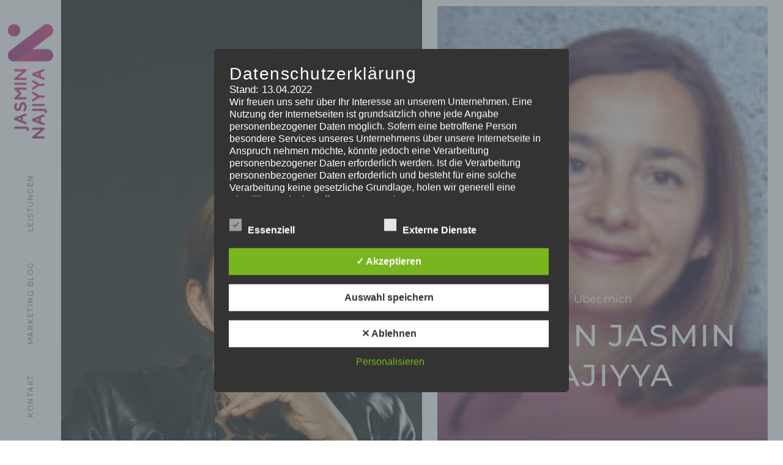

--- FILE ---
content_type: text/css
request_url: https://jasmin-najiyya.com/wp-content/cache/wpfc-minified/1n0q3jox/fqld0.css
body_size: 2088
content:
#dl-menu .menu-item[class*="fa-"]:before {
content: "";
display: none;
}
.dl-menuwrapper {
min-width: 100%;
position: absolute;
right: 0px;
left: 0px;
top: 0;
bottom: 1px;
-webkit-perspective: 1000px;
perspective: 1000px;
-webkit-perspective-origin: 50% 200%;
perspective-origin: 50% 200%;
display: none;
}
.dl-menuwrapper:first-child {
margin-right: 100px
}
.dl-menuwrapper button.dl-trigger {
border: none;
background: none;
color: #201f22;
height: 40px;
overflow: hidden;
cursor: pointer;
outline: none;
background-color: transparent !important;
padding: 0;
font-size: 28px;
text-align: right;
padding-left: 5px;
z-index: 10;
}
.dl-menuwrapper button.dl-trigger {
color: #201f22;
}
.dl-menuwrapper button:before {
content: none
}
.dl-menuwrapper ul {
background: #ffffff
}
.dl-menuwrapper button:after {
content: "\f131";
font-family: "LineAwesome";
position: relative;
margin-left: 7px
}
.dl-menuwrapper ul {
padding: 0;
margin: 0;
list-style: none;
-webkit-transform-style: preserve-3d;
transform-style: preserve-3d
}
.dl-menuwrapper .dl-menu {
border-bottom: 1px solid #e6e6e6;
-webkit-box-shadow: 0 5px 5px 0 rgba(0, 0, 0, 0.2);
box-shadow: 0 5px 5px 0 rgba(0, 0, 0, 0.2)
}
.dl-menuwrapper li {
position: relative;
margin: 0;
padding: 0
}
.dl-menuwrapper li a {
display: block;
border-top: 1px solid #e6e6e6;
position: relative;
padding: 15px 0px;
margin: 0 20px;
font-size: 13px;
font-family: 'Roboto';
text-transform: uppercase;
font-weight: 500;
line-height: 20px;
color: #333333;
outline: none;
text-align: left
}
ul#nav-mobile li > a:hover,
ul#nav-mobile li.current-menu-item > a,
ul#nav-mobile li.current_page_item > a,
ul#nav-mobile li.current-menu-ancestor > a {
color: #5ed2ee
}
.dl-menuwrapper li.dl-back > a {
padding-left: 20px;
margin: 0;
color: #ffffff;
background-color: #dedede
}
.dl-menuwrapper li.dl-back > a:hover {
opacity: 0.9
}
.dl-menuwrapper li.dl-back:after,
.dl-menuwrapper li > a:not(:only-child):before {
position: absolute;
top: 0;
line-height: 50px;
font-family: 'Font Awesome 5 Free';
speak: none;
color: inherit;
-webkit-font-smoothing: antialiased;
content: "\f105";
font-weight: 900;
}
.dl-submenu li:nth-child(2) > a {
border-top: 0
}
.dl-menuwrapper li.dl-back:after {
left: 20px;
color: #ffffff;
content: "\f30a";
}
.dl-menuwrapper li > a:before {
right: 10px
}
.dl-menuwrapper .dl-menu {
margin: 0;
position: absolute;
top: 100%;
left: 0px;
right: 0px;
width: 100%;
opacity: 0;
pointer-events: none;
-webkit-transform: translateY(10px);
transform: translateY(10px);
-webkit-backface-visibility: hidden;
backface-visibility: hidden
}
.dl-menuwrapper .dl-menu.dl-menu-toggle {
transition: all 0.3s ease
}
.dl-menuwrapper .dl-menu.dl-menuopen {
opacity: 1;
pointer-events: auto;
-webkit-transform: translateY(0px);
transform: translateY(0px)
}
.dl-menuwrapper li .dl-submenu {
display: none
}
.dl-menu.dl-subview li,
.dl-menu.dl-subview li.dl-subviewopen > a,
.dl-menu.dl-subview li.dl-subview > a {
display: none
}
.dl-menu.dl-subview li.dl-subview,
.dl-menu.dl-subview li.dl-subview .dl-submenu,
.dl-menu.dl-subview li.dl-subviewopen,
.dl-menu.dl-subview li.dl-subviewopen > .dl-submenu,
.dl-menu.dl-subview li.dl-subviewopen > .dl-submenu > li {
display: block
}
.dl-menuwrapper > .dl-submenu {
position: absolute;
width: 100%;
top: 100%;
left: 0;
margin: 0
}
.dl-menu.dl-animate-out-1 {
-webkit-animation: MenuAnimOut1 0.4s;
animation: MenuAnimOut1 0.4s
}
.dl-menu.dl-animate-out-2 {
-webkit-animation: MenuAnimOut2 0.3s ease-in-out;
animation: MenuAnimOut2 0.3s ease-in-out
}
.dl-menu.dl-animate-out-3 {
-webkit-animation: MenuAnimOut3 0.4s ease;
animation: MenuAnimOut3 0.4s ease
}
.dl-menu.dl-animate-out-4 {
-webkit-animation: MenuAnimOut4 0.4s ease;
animation: MenuAnimOut4 0.4s ease
}
.dl-menu.dl-animate-out-5 {
-webkit-animation: MenuAnimOut5 0.4s ease;
animation: MenuAnimOut5 0.4s ease
}
@-webkit-keyframes "MenuAnimOut1" {
0% {}
50% {
-webkit-transform: translateZ(-250px) rotateY(30deg);
}
75% {
-webkit-transform: translateZ(-372.5px) rotateY(15deg);
opacity: .5;
}
100% {
-webkit-transform: translateZ(-500px) rotateY(0deg);
opacity: 0;
}
}
@-webkit-keyframes "MenuAnimOut2" {
0% {}
100% {
-webkit-transform: translateX(-100%);
opacity: 0;
}
}
@-webkit-keyframes "MenuAnimOut3" {
0% {}
100% {
-webkit-transform: translateZ(300px);
opacity: 0;
}
}
@-webkit-keyframes "MenuAnimOut4" {
0% {}
100% {
-webkit-transform: translateZ(-300px);
opacity: 0;
}
}
@-webkit-keyframes "MenuAnimOut5" {
0% {}
100% {
-webkit-transform: translateY(40%);
opacity: 0;
}
}
@keyframes "MenuAnimOut1" {
0% {}
50% {
-webkit-transform: translateZ(-250px) rotateY(30deg);
transform: translateZ(-250px) rotateY(30deg);
}
75% {
-webkit-transform: translateZ(-372.5px) rotateY(15deg);
transform: translateZ(-372.5px) rotateY(15deg);
opacity: .5;
}
100% {
-webkit-transform: translateZ(-500px) rotateY(0deg);
transform: translateZ(-500px) rotateY(0deg);
opacity: 0;
}
}
@keyframes "MenuAnimOut2" {
0% {}
100% {
-webkit-transform: translateX(-100%);
transform: translateX(-100%);
opacity: 0;
}
}
@keyframes "MenuAnimOut3" {
0% {}
100% {
-webkit-transform: translateZ(300px);
transform: translateZ(300px);
opacity: 0;
}
}
@keyframes "MenuAnimOut4" {
0% {}
100% {
-webkit-transform: translateZ(-300px);
transform: translateZ(-300px);
opacity: 0;
}
}
@keyframes "MenuAnimOut5" {
0% {}
100% {
-webkit-transform: translateY(40%);
transform: translateY(40%);
opacity: 0;
}
}
.dl-menu.dl-animate-in-1 {
-webkit-animation: MenuAnimIn1 0.3s;
animation: MenuAnimIn1 0.3s
}
.dl-menu.dl-animate-in-2 {
-webkit-animation: MenuAnimIn2 0.3s ease-in-out;
animation: MenuAnimIn2 0.3s ease-in-out
}
.dl-menu.dl-animate-in-3 {
-webkit-animation: MenuAnimIn3 0.4s ease;
animation: MenuAnimIn3 0.4s ease
}
.dl-menu.dl-animate-in-4 {
-webkit-animation: MenuAnimIn4 0.4s ease;
animation: MenuAnimIn4 0.4s ease
}
.dl-menu.dl-animate-in-5 {
-webkit-animation: MenuAnimIn5 0.4s ease;
animation: MenuAnimIn5 0.4s ease
}
@-webkit-keyframes "MenuAnimIn1" {
0% {
-webkit-transform: translateZ(-500px) rotateY(0deg);
opacity: 0;
}
20% {
-webkit-transform: translateZ(-250px) rotateY(30deg);
opacity: 0.5;
}
100% {
-webkit-transform: translateZ(0px) rotateY(0deg);
opacity: 1;
}
}
@-webkit-keyframes "MenuAnimIn2" {
0% {
-webkit-transform: translateX(-100%);
opacity: 0;
}
100% {
-webkit-transform: translateX(0px);
opacity: 1;
}
}
@-webkit-keyframes "MenuAnimIn3" {
0% {
-webkit-transform: translateZ(300px);
opacity: 0;
}
100% {
-webkit-transform: translateZ(0px);
opacity: 1;
}
}
@-webkit-keyframes "MenuAnimIn4" {
0% {
-webkit-transform: translateZ(-300px);
opacity: 0;
}
100% {
-webkit-transform: translateZ(0px);
opacity: 1;
}
}
@-webkit-keyframes "MenuAnimIn5" {
0% {
-webkit-transform: translateY(40%);
opacity: 0;
}
100% {
-webkit-transform: translateY(0);
opacity: 1;
}
}
@keyframes "MenuAnimIn1" {
0% {
-webkit-transform: translateZ(-500px) rotateY(0deg);
transform: translateZ(-500px) rotateY(0deg);
opacity: 0;
}
20% {
-webkit-transform: translateZ(-250px) rotateY(30deg);
transform: translateZ(-250px) rotateY(30deg);
opacity: 0.5;
}
100% {
-webkit-transform: translateZ(0px) rotateY(0deg);
transform: translateZ(0px) rotateY(0deg);
opacity: 1;
}
}
@keyframes "MenuAnimIn2" {
0% {
-webkit-transform: translateX(-100%);
transform: translateX(-100%);
opacity: 0;
}
100% {
-webkit-transform: translateX(0px);
transform: translateX(0px);
opacity: 1;
}
}
@keyframes "MenuAnimIn3" {
0% {
-webkit-transform: translateZ(300px);
transform: translateZ(300px);
opacity: 0;
}
100% {
-webkit-transform: translateZ(0px);
transform: translateZ(0px);
opacity: 1;
}
}
@keyframes "MenuAnimIn4" {
0% {
-webkit-transform: translateZ(-300px);
transform: translateZ(-300px);
opacity: 0;
}
100% {
-webkit-transform: translateZ(0px);
transform: translateZ(0px);
opacity: 1;
}
}
@keyframes "MenuAnimIn5" {
0% {
-webkit-transform: translateY(40%);
transform: translateY(40%);
opacity: 0;
}
100% {
-webkit-transform: translateY(0);
transform: translateY(0);
opacity: 1;
}
}
.dl-menuwrapper > .dl-submenu.dl-animate-in-1 {
-webkit-animation: SubMenuAnimIn1 0.4s ease;
animation: SubMenuAnimIn1 0.4s ease
}
.dl-menuwrapper > .dl-submenu.dl-animate-in-2 {
-webkit-animation: SubMenuAnimIn2 0.3s ease-in-out;
animation: SubMenuAnimIn2 0.3s ease-in-out
}
.dl-menuwrapper > .dl-submenu.dl-animate-in-3 {
-webkit-animation: SubMenuAnimIn3 0.4s ease;
animation: SubMenuAnimIn3 0.4s ease
}
.dl-menuwrapper > .dl-submenu.dl-animate-in-4 {
-webkit-animation: SubMenuAnimIn4 0.4s ease;
animation: SubMenuAnimIn4 0.4s ease
}
.dl-menuwrapper > .dl-submenu.dl-animate-in-5 {
-webkit-animation: SubMenuAnimIn5 0.4s ease;
animation: SubMenuAnimIn5 0.4s ease
}
@-webkit-keyframes "SubMenuAnimIn1" {
0% {
-webkit-transform: translateX(50%);
opacity: 0;
}
100% {
-webkit-transform: translateX(0px);
opacity: 1;
}
}
@-webkit-keyframes "SubMenuAnimIn2" {
0% {
-webkit-transform: translateX(100%);
opacity: 0;
}
100% {
-webkit-transform: translateX(0px);
opacity: 1;
}
}
@-webkit-keyframes "SubMenuAnimIn3" {
0% {
-webkit-transform: translateZ(-300px);
opacity: 0;
}
100% {
-webkit-transform: translateZ(0px);
opacity: 1;
}
}
@-webkit-keyframes "SubMenuAnimIn4" {
0% {
-webkit-transform: translateZ(300px);
opacity: 0;
}
100% {
-webkit-transform: translateZ(0px);
opacity: 1;
}
}
@-webkit-keyframes "SubMenuAnimIn5" {
0% {
-webkit-transform: translateZ(-200px);
opacity: 0;
}
100% {
-webkit-transform: translateZ(0);
opacity: 1;
}
}
@keyframes "SubMenuAnimIn1" {
0% {
-webkit-transform: translateX(50%);
transform: translateX(50%);
opacity: 0;
}
100% {
-webkit-transform: translateX(0px);
transform: translateX(0px);
opacity: 1;
}
}
@keyframes "SubMenuAnimIn2" {
0% {
-webkit-transform: translateX(100%);
transform: translateX(100%);
opacity: 0;
}
100% {
-webkit-transform: translateX(0px);
transform: translateX(0px);
opacity: 1;
}
}
@keyframes "SubMenuAnimIn3" {
0% {
-webkit-transform: translateZ(-300px);
transform: translateZ(-300px);
opacity: 0;
}
100% {
-webkit-transform: translateZ(0px);
transform: translateZ(0px);
opacity: 1;
}
}
@keyframes "SubMenuAnimIn4" {
0% {
-webkit-transform: translateZ(300px);
transform: translateZ(300px);
opacity: 0;
}
100% {
-webkit-transform: translateZ(0px);
transform: translateZ(0px);
opacity: 1;
}
}
@keyframes "SubMenuAnimIn5" {
0% {
-webkit-transform: translateZ(-200px);
transform: translateZ(-200px);
opacity: 0;
}
100% {
-webkit-transform: translateZ(0);
transform: translateZ(0);
opacity: 1;
}
}
.dl-menuwrapper > .dl-submenu.dl-animate-out-1 {
-webkit-animation: SubMenuAnimOut1 0.4s ease;
animation: SubMenuAnimOut1 0.4s ease
}
.dl-menuwrapper > .dl-submenu.dl-animate-out-2 {
-webkit-animation: SubMenuAnimOut2 0.3s ease-in-out;
animation: SubMenuAnimOut2 0.3s ease-in-out
}
.dl-menuwrapper > .dl-submenu.dl-animate-out-3 {
-webkit-animation: SubMenuAnimOut3 0.4s ease;
animation: SubMenuAnimOut3 0.4s ease
}
.dl-menuwrapper > .dl-submenu.dl-animate-out-4 {
-webkit-animation: SubMenuAnimOut4 0.4s ease;
animation: SubMenuAnimOut4 0.4s ease
}
.dl-menuwrapper > .dl-submenu.dl-animate-out-5 {
-webkit-animation: SubMenuAnimOut5 0.4s ease;
animation: SubMenuAnimOut5 0.4s ease
}
@-webkit-keyframes "SubMenuAnimOut1" {
0% {
-webkit-transform: translateX(0%);
opacity: 1;
}
100% {
-webkit-transform: translateX(50%);
opacity: 0;
}
}
@-webkit-keyframes "SubMenuAnimOut2" {
0% {
-webkit-transform: translateX(0%);
opacity: 1;
}
100% {
-webkit-transform: translateX(100%);
opacity: 0;
}
}
@-webkit-keyframes "SubMenuAnimOut3" {
0% {
-webkit-transform: translateZ(0px);
opacity: 1;
}
100% {
-webkit-transform: translateZ(-300px);
opacity: 0;
}
}
@-webkit-keyframes "SubMenuAnimOut4" {
0% {
-webkit-transform: translateZ(0px);
opacity: 1;
}
100% {
-webkit-transform: translateZ(300px);
opacity: 0;
}
}
@-webkit-keyframes "SubMenuAnimOut5" {
0% {
-webkit-transform: translateZ(0);
opacity: 1;
}
100% {
-webkit-transform: translateZ(-200px);
opacity: 0;
}
}
@keyframes "SubMenuAnimOut1" {
0% {
-webkit-transform: translateX(0%);
transform: translateX(0%);
opacity: 1;
}
100% {
-webkit-transform: translateX(50%);
transform: translateX(50%);
opacity: 0;
}
}
@keyframes "SubMenuAnimOut2" {
0% {
-webkit-transform: translateX(0%);
transform: translateX(0%);
opacity: 1;
}
100% {
-webkit-transform: translateX(100%);
transform: translateX(100%);
opacity: 0;
}
}
@keyframes "SubMenuAnimOut3" {
0% {
-webkit-transform: translateZ(0px);
transform: translateZ(0px);
opacity: 1;
}
100% {
-webkit-transform: translateZ(-300px);
transform: translateZ(-300px);
opacity: 0;
}
}
@keyframes "SubMenuAnimOut4" {
0% {
-webkit-transform: translateZ(0px);
transform: translateZ(0px);
opacity: 1;
}
100% {
-webkit-transform: translateZ(300px);
transform: translateZ(300px);
opacity: 0;
}
}
@keyframes "SubMenuAnimOut5" {
0% {
-webkit-transform: translateZ(0);
transform: translateZ(0);
opacity: 1;
}
100% {
-webkit-transform: translateZ(-200px);
transform: translateZ(-200px);
opacity: 0;
}
}
.no-js .dl-menuwrapper .dl-menu {
position: relative;
opacity: 1;
-webkit-transform: none;
transform: none
}
.no-js .dl-menuwrapper li .dl-submenu {
display: block
}
.no-js .dl-menuwrapper li.dl-back {
display: none
}
.no-js .dl-menuwrapper li > a:not(:only-child) {
background: rgba(0, 0, 0, 0.1)
}
.no-js .dl-menuwrapper li > a:not(:only-child):before {
content: ''
}

--- FILE ---
content_type: text/css
request_url: https://jasmin-najiyya.com/wp-content/cache/wpfc-minified/2qg61s26/fqld0.css
body_size: 1777
content:
html, body, div, span, applet, object, iframe,
h1, h2, h3, h4, h5, h6, p, blockquote, pre,
a, abbr, acronym, address, big, cite, code,
del, dfn, em, img, ins, kbd, q, s, samp,
small, strike, strong, sub, sup, tt, var,
b, u, i, center,
dl, dt, dd, ol, ul, li,
fieldset, form, label, legend,
table, caption, article, aside, canvas, details, embed, 
figure, figcaption, footer, header, hgroup, 
menu, nav, output, ruby, section, summary,
time, mark, audio, video {
margin: 0;
padding: 0;
border: 0;
font-size: 100%;
font: inherit;
vertical-align: baseline;
-webkit-text-stroke-width:0px;
-webkit-font-smoothing: antialiased;
}
sub {
vertical-align: sub;
font-size: smaller;
}
sup {
vertical-align: super;
font-size: smaller;
}
embed {
max-width: 100%;
}
em {
font-style: italic;
}
strong, b {
font-weight: bold;
}
* {
-moz-box-sizing: border-box;
-webkit-box-sizing: border-box;
box-sizing: border-box;
}
p:has(> script) {
margin: 0 !important;
}
h1 a, h2 a, h3 a, h4 a, h5 a, h6 a, h1 a:visited, h2 a:visited, h3 a:visited, h4 a:visited, h5 a:visited, h6 a:visited  { 
font-weight: inherit; 
color: inherit;
}
div {
border-style: solid;
}
a {
text-decoration: none;
}
* p:last-child {
margin-bottom: 0;
}
.tabset .tabs li a p, .tabset .tabs li p  {margin: 0!important;}
.toggle .toggle-title p, .accordion .accordion-title p  {margin: 0!important;}
.accordion .accordion-title span .icon {color: inherit;} article, aside, details, figcaption, figure, 
footer, header, hgroup, menu, nav, section {
display: block;
}
code, kbd, tt {
font-family: Monaco, "Andale Mono", "Courier New", Courier, monospace;
}
var {
font-style: italic;
}
pre {
border-style: solid;
border-width: 1px;
border-color: #ededed;
overflow: auto;
padding: 2em;
line-height: 2em;
font-size: 12px;
background-image: -webkit-linear-gradient(rgba(0, 0, 0, .05) 50%, transparent 50%, transparent);
background-image: -moz-linear-gradient(rgba(0, 0, 0, .05) 50%, transparent 50%, transparent);
background-image: -ms-linear-gradient(rgba(0, 0, 0, .05) 50%, transparent 50%, transparent);
background-image: -o-linear-gradient(rgba(0, 0, 0, .05) 50%, transparent 50%, transparent);
background-image: linear-gradient(rgba(0, 0, 0, .05) 50%, transparent 50%, transparent);
-webkit-background-size: 100% 4em;
-moz-background-size: 100% 4em;
background-size: 100% 4em;
font-family: Monaco, "Andale Mono", "Courier New", Courier, monospace;
-webkit-transition: all ease-in-out 0.5s;
-moz-transition: all ease-in-out 0.5s;
-o-transition: all ease-in-out 0.5s;
transition: all ease-in-out 0.5s;
margin-bottom: 30px;
position: relative;
left: 0;
text-transform: none;
}
pre * {
font-size: 12px !important;
line-height: 2em !important;
margin-bottom: 0 !important;
}
address {
margin-bottom: 20px;
}
body {
line-height: 1;
}
ul,
ol { margin-bottom: 20px }
ul { list-style: none outside }
ol,
ul { margin-left: 0px }
ol { list-style: decimal outside; margin-left: 17px;}
ul { 
list-style: disc outside; 
padding-left: 45px;
}
ul li, ol li {
padding: 5px 0;
}
ul ul, ul ol, ol ol, ol ul {
margin: 4px 0 5px 15px;
padding-left: 0;
}
ul li, ol li {
position: relative;
}
ul.unstyled,
ol.unstyled {
list-style: none;
padding: 0;
margin: 0 !important;
}
ul.unstyled li,
ol.unstyled li {
padding: 0;
margin: 0;
}
.list-style-none {
list-style: none;
}
blockquote{
quotes: none;
}
blockquote:before, blockquote:after {
content: '';
content: none;
}
table {
border-collapse: collapse;
border-spacing: 0;
}  .entry-content img {
margin: 0 0 20px 0;
}
.alignleft, img.alignleft {
margin-right: 20px !important;
display: inline;
float: left;
}
.textleft {
text-align: left;
}	
.textright {
text-align: right;
}
.textcenter {
text-align: center;
}
.alignright, img.alignright {
margin-left: 20px !important;
display: inline;
float: right;
}
.aligncenter, img.aligncenter {
margin-right: auto;
margin-left: auto;
display: block;
clear: both;
text-align: center;
}
.alignnone, img.alignnone {
float: none;
}
.wp-caption {
text-align: center;
max-width: 100%;
margin: 0 auto 20px;
}
.wp-caption img {
margin: 0;
}
.wp-caption .wp-caption-text {
width: auto !important;
padding:10px 0px 0 0px;
margin: 0px 0 0 0;
display: block; 
font-size: 12px;
}
.wp-smiley {
margin: 0 !important;
max-height: 1em;
}
blockquote.left {
margin-right: 20px;
text-align: right;
margin-left: 0;
width: 33%;
float: left;
}
blockquote.right {
margin-left: 20px;
text-align: left;
margin-right: 0;
width: 33%;
float: right;
}
.size-full,
.size-large,
.size-medium,
.size-thumbnail {
max-width: 100%;
width: auto 9;
height: auto;
vertical-align: middle;
border: 0;
-ms-interpolation-mode: bicubic;
}
.sticky,.bypostauthor {
font-family: inherit;
font-size: inherit;
}
img {
max-width: 100%;
width: auto 9;
height: auto;
vertical-align: middle;
border: 0;
-ms-interpolation-mode: bicubic;
}
.shortcode-map img {
max-width: inherit;
}  table {
margin: 0 0 20px 0;
text-align: left;
border: 1px solid;
width: 100%;
}
thead th{
font-weight:bold;
text-transform: uppercase;
background-color: #f7f7f7;
}
th,
td {
padding: 10px 20px;
vertical-align: middle;
border: 1px solid #ededed;
} .fluid-width-video-wrapper { 
width: 100%; 
position: relative; 
padding: 0; 
} 
.fluid-width-video-wrapper iframe, 
.fluid-width-video-wrapper object, 
.fluid-width-video-wrapper embed { 
position: absolute; top: 0; 
left: 0; 
width: 100%; 
height: 100%; 
}
input {
outline: none;
box-shadow: none;
}

--- FILE ---
content_type: text/css
request_url: https://jasmin-najiyya.com/wp-content/cache/wpfc-minified/1d2lsamz/fqld0.css
body_size: 740
content:
.container {
margin-left: auto;
margin-right: auto;
max-width: 1200px;
width: 100%;
}
@media (min-width:782px){
body.elementor-page #content .container {
max-width: 1234px;
}
} .first {
margin-left: 0;
}
.last {
margin-right: 0;
}  .one_half { width: 50%; }
.one_third { width: 33.333%; }
.two_third { width: 66.667%; }
.one_fourth { width: 25%; }
.two_fourth { width: 50%; }
.three_fourth { width: 75%; }
.one_fifth { width: 20%; }
.two_fifth { width: 40%; }
.three_fifth { width: 60%; }
.four_fifth { width: 80%; }
.one_sixth { width: 16.667%; }
.five_sixth { width: 83.333%; }
.one_half,
.one_third,
.two_third,
.three_fourth,
.one_fourth,
.two_fourth,
.one_fifth,
.two_fifth,
.three_fifth,
.four_fifth,
.one_sixth,
.five_sixth {
position: relative;
-webkit-box-sizing: border-box;
-moz-box-sizing: border-box;
box-sizing: border-box;
padding-right: 17px;
padding-left: 17px;
float: left;
} .offset {
min-height: 1px;
} .span1,
.span2,
.span3,
.span4,
.span5,
.span6,
.span7,
.span8,
.span9,
.span10,
.span11,
.span12 {
display:inline;
float: left;
position: relative;
-webkit-box-sizing: border-box;
-moz-box-sizing: border-box;
box-sizing: border-box;
padding-right: 17px;
padding-left: 17px;
}
.row-fluid {
overflow: hidden;
margin-left: -17px;
margin-right: -17px;
}
.wpb_column .row-fluid,
.wpb_column .vc_row-fluid {
margin-left: -17px;
margin-right: -17px;
}
.wpb_row > .wrapper > .vc_col-sm-12 {
padding-right: 0;
padding-left: 0;
}
#content .vc_row.wpb_row {
margin: 0;
} .alpha {
margin-left: 0;
}
.omega {
margin-right: 0;
} .span1 {
width:8.333%;
}
.span2 {
width:16.6669%;
}
.span3 {
width:25.0%;
}
.span4 {
width:33.333333%;
}
.span5 {
width:41.667%;
}
.span6 {
width:50.0%;
}
.span7 {
width:58.333%;
}
.span8 {
width:66.667%;
}
.span9 {
width:75.0%;
}
.span10 {
width:83.333%;
}
.span11 {
width:91.667%;
}
.span12 {
width:100.0%;
}
.wrapper {
overflow: hidden;
} .container:after {
content: "\0020";
display: block;
height: 0;
clear: both;
visibility: hidden;
}
.clearfix:before,
.clearfix:after,
.row:before,
.row:after {
content: '\0020';
display: block;
overflow: hidden;
visibility: hidden;
width: 0;
height: 0;
}
.row:after,
.clearfix:after {    clear: both }
.row,
.clearfix {    zoom: 1 }
.clear {
clear: both;
visibility: hidden;
width: 0;
height: 0;
}
.vc-element > .span1,
.vc-element > .span2,
.vc-element > .span3,
.vc-element > .span4,
.vc-element > .span5,
.vc-element > .span6,
.vc-element > .span7,
.vc-element > .span8,
.vc-element > .span9,
.vc-element > .span10,
.vc-element > .span11,
.vc-element > .span12 {
width: 100%;
margin: 0;
}

--- FILE ---
content_type: text/css
request_url: https://jasmin-najiyya.com/wp-content/cache/wpfc-minified/lxe6u59g/fqld0.css
body_size: 46243
content:
body {
background-color: #fff;
color: #5a595c;
font-family: 'Open Sans';
font-size: 14px;
line-height: 1.928em;
}
ul li {
color: #1c1d1f;
}
h1,
h2,
h3,
h4,
h5,
h6 {
color: #1c1d1f;
}
.post-content h1,
.post-content h2,
.post-content h3,
.post-content h4,
.post-content h5,
.post-content h6 {
margin-bottom: 20px;
}
h1{
font-size: 54px;
line-height: 1.3em;
}
h2 {
font-size: 42px;
line-height: 1.35em;
}
h3 {
font-size: 34px;
line-height: 1.4em;
}
h4 {
font-size: 26px;
line-height: 1.45em;
}
h1.block_title {
font-size: 34px;
}
h2.block_title {
font-size: 30px;
}
h3.block_title {
font-size: 24px;
}
h4.block_title {
font-size: 20px;
}
h5.block_title {
font-size: 16px;
}
h6.block_title {
font-size: 12px;
}
.block_title {
margin-bottom: 32px;
}
h1,
h2,
h3,
h4,
h5,
h6 {
margin-bottom: 15px;
}
h5 {
font-size: 20px;
line-height: 1.45em;
}
h6 {
font-size: 14px;
line-height: 1.5em;
}
hr {
padding-top: 7px;
margin-top: 0;
border: 0;
background-image: linear-gradient(to right, #bbc4c7 40%, rgba(255,255,255,0) 0%);
background-position: bottom;
background-size: 7px 1px;
background-repeat: repeat-x;
margin-bottom: 55px;
}
hr.wp-block-separator.hr5 {
padding-top: 20px;
margin-top: 0;
color: #5ac0b8;
border-bottom: 5px solid !important; 
background-image: none;
margin-bottom: 39px;
}
.wp-block-separator.is-style-Solid {
max-width: 100%;
margin-bottom: 25px;
border: 2px solid #2b2d30 !important;
margin-top: 0;
padding: 0;
}
#page-wrap-blog {
padding: 65px 0 80px;
}
body.single-post #page-wrap-blog {
padding-bottom: 5px;
}
.post-layout-fullwidth-alt #page-wrap-blog,
.post-layout-fullwidth-alt2 #page-wrap-blog,
.post-layout-clean #page-wrap-blog {
padding: 0px 0 80px;
}
.page.page-template-default #page-wrap,
.page.page-template-page-sidebar-left #page-wrap {
padding-top: 67px;
padding-bottom: 55px;
}
.page-template-page-nosidebar #page-wrap {
padding-bottom: 55px;
}
.post-layout-fullwidth #page-wrap-blog {
padding-top: 0;
}
#page-wrap-blog .post-layout-fullwidth header.title:first-child {
padding-top: 45px;
}
p {
margin-bottom: 26px;
}
p:empty {
margin-bottom: 0;
}
blockquote {
font-family: "Montserrat";
font-size: 18px;
line-height: 28px;
font-weight: 600;
color: #282727;
margin-bottom: 26px;
position: relative;
text-align: center;
padding: 4px 52px 0;
}
blockquote:before {
content: "\f14f";
font-size: 40px;
font-family: "LineAwesome";
line-height: 60px;
overflow: hidden;
color: #d87b4d;
padding-bottom: 3px;
display: inline-block;
}
blockquote p {
margin-right: auto;
margin-left: auto;
max-width: 1140px;
font-size: inherit;
margin-bottom: 20px;
}
.wp-block-pullquote blockquote p:last-of-type {
margin-bottom: 0px !important;
}
.wp-block-pullquote blockquote, .style2 {
border: 0;
border-left: 3px solid;
padding: 8px 22px 8px;
text-align: left;
background-color: transparent;
color: #8c8f93;
font-weight: 600;
font-size: 18px;
margin-bottom: 37px;
}
.wp-block-pullquote blockquote p {
font-size: inherit;
}
.style2:before,
.wp-block-pullquote blockquote:before {
display: none;
}
blockquote cite {
font-size: 11px;
font-style: normal;
text-transform: uppercase;
color: #8c8f93;
display: inline-block;
padding-top: 10px;
font-weight: 400;
letter-spacing: 1px;
}
#content .wp-block-quote.style5 {
border-left: 15px solid #d87b4d;
padding: 0 0 0 30px;
}
.wp-block-quote.style5 {
font-size: 27px;
line-height: 1.3em;
text-transform: uppercase;
font-family: "Montserrat";
font-weight: 900;
}
#content .wp-block-quote.style5:before {
display: none;
}
.wp-block-quote.style3 {
border-top: 3px solid #1c1d1f;
border-bottom: 3px solid #1c1d1f;
font-size: 26px;
line-height: 1.465em;
}
#content .wp-block-quote.style3 {
padding:40px 30px 38px;
margin-bottom: 55px;
}
#content .wp-block-quote.style3 p {
margin-bottom: 13px;
}
.wp-block-quote.style3:before {
display: none;
}
.wp-block-quote.style3 cite {
font-size: 16px;
text-transform: capitalize;
color: #909297;
letter-spacing: 0;
padding-top: 0;
}
#content .wp-block-quote.style4 {
border: 7px solid #f5f5f5;
position: relative;
padding: 50px 35px 50px 45px;
}
.wp-block-quote.style4 {
font-family: "Montserrat";
font-weight: 800;
font-size: 28px;
line-height: 1.577em;
}
.wrap-content-sidebar {
position: relative;
}
#content .wp-block-quote[class*="style"] p:last-of-type {
margin-bottom: 0;
}
#content .wp-block-quote.style4:before {
content: "“";
width: 80px;
height: 80px;
line-height: 110px;
font-size: 90px;
font-weight: 700;
font-family: inherit;
color: #f5f5f5;
text-align: center;
position: absolute;
left:-35px;
top:-35px;
background-color: #fff;
}
#content .wp-block-quote.style4:after {
content: "";
width: 42px;
height: 42px;
position: absolute;
right:-7px;
bottom:-7px;
background-color: #fff;
}
.border-bottom {
height: 0;
width: 100%;
border-bottom: 1px dashed #e5e5e5;
}
.list-style1 {
list-style: none;
padding: 5px 0 0 17px;
}
#content .list-style1 li {
position: relative;
padding-left: 35px;
}
.list-style1 li:before {
content: "";
width: 10px;
height: 10px;
position: absolute;
top: 12px;
left:0;
background-color:#5ac0b8;
border-radius: 50%;
}
#content .list-style2 {
list-style: none;
padding: 5px 0 0 17px;
}
.list-style2 li {
position: relative;
padding-left: 35px;
}
.list-style2 li:before {
content: "i";
font-size: 10px;
position: absolute;
top: 9px;
width: 12px;
height: 12px;
text-align: center;
line-height: 12px;
left:0;
color: #5ac0b8;
border:1px solid;
border-radius: 50%;
}
#content .number-list {
list-style: none;
counter-reset: counter;
margin-left: 0;
padding-left: 17px;
padding-top: 5px;
}
.number-list li {
counter-increment: counter;
padding-left: 35px;
position: relative;
}
.number-list li:before {
content: counter(counter);
position: absolute;
font-weight: bold;
top: 5px;
left:0;
color: #5ac0b8;
}
p.title-font.has-background {
padding: 47px 52px 45px;
}
.list-freshi li {
list-style: none;
padding: 0 0px 3px 0;
margin: 0 40px 0 0;
border-bottom: 2px solid;
position: relative;
float: left;
clear: left;
}
.list-freshi li:not(:last-child){
margin-bottom: 36px;
}
.list-freshi li:after {
content: "\f121";
font-family: "LineAwesome";
position: absolute;
right: -40px;
top: 0;
font-size: inherit;
color: inherit;
}
.list-freshi li a {
color: inherit;
}
.list-freshi ul,
ul.list-freshi {
list-style: none;
margin: 0;
padding: 0;
}  #header {
border-bottom: 1px solid #e5e5e5;
position: relative;
z-index: 11;
}
.header-top {
z-index: 9;
position: relative;
}
.header-top-inner {
max-width: 1803px;
margin: 0 auto;
padding: 0 15px;
display: flex;
flex-direction: row;
justify-content:center;
align-items: center;
}
.header-top-inner.container {
max-width: 1200px;
}
.header-top .logo {
width: 100%;
align-self:center;
}
#side-header {
width: 34%;
border-right:1px solid;
position: fixed;
top: 0;
bottom: 0;
z-index: 9;
left: 0;
}
#side-header .socials-block .social-icons {
margin-bottom: 25px;
}
body.header-version2 .vc_row[data-vc-full-width] {
max-width: 100%;
left: auto !important;
}
body.header-version2 #main {
margin: 0 auto;
max-width: 1270px;
}
#side-header .overlay-bg {
position: absolute;
top:0;
left: 0;
right: 0;
bottom: 0;
width: 100%;
height: 100%;
background-color: rgba(255,255,255,0.75);
padding: 20px 40px 30px;
display: flex;
flex-direction:column;
align-items:center;
justify-content:space-between;
overflow: auto;
}
body.header-version2 {
padding-left: 34%;
}
#mobile-header-block {
display: none;
z-index: 9999;
width: 100%;
top: 0%;
position: relative;
}
.elementor-editor-active #mobile-header-block {
z-index: 9;
}
#mobile-header {
background-color: #fff;
border-bottom: 1px solid #e5e5e5;
min-height: 55px;
}
#mobile-header > div {
display: flex;
align-items: center;
position: relative;
padding: 0px 30px;
min-height: 55px;
}
#mobile-header .search-link {
width: 21px;
height: 30px;
line-height: 32px;
}
#mobile-header .search-link a i {
font-size: 18px;
}
.admin-bar #mobile-header-block {
}
#mobile-header .logo {
float: left;
}
.button.square {
border-radius: unset !important;
}
.widget_newsletterwidget,
.widget_malinasubscribe,
.widget_mc4wp_form_widget {
padding: 85px 30px 32px;
background-image: url(//jasmin-najiyya.com/wp-content/themes/malina/images/subscribe_bg.gif);
background-repeat: no-repeat;
background-position: center 35px;
background-color: #fff;
box-shadow: 2px 5px 40px 0px rgba(0,0,0,0.08);
position: relative;
}
.widget_newsletterwidget:before,
.widget_malinasubscribe:before,
.widget_mc4wp_form_widget:before {
content: "";
position: absolute;
left: 5px;
right: 5px;
border-top: 5px solid #ce8460;
top: 0;
}
.widget_newsletterwidget .widget-title,
.widget_malinasubscribe .widget-title,
.widget_mc4wp_form_widget .widget-title {
font-size: 20px;
line-height: 30px;
font-weight: 700;
text-transform: none;
letter-spacing: 0;
margin-bottom: 11px !important;
}
.widget_malinasubscribe .widget-title.separator:after,
.widget_mc4wp_form_widget .widget-title.separator:after,
.widget_newsletterwidget .widget-title.separator:after,
.widget_malinasubscribe .widget-title.separator:before,
.widget_mc4wp_form_widget .widget-title.separator:before,
.widget_newsletterwidget .widget-title.separator:before {
display: none;
}
#footer-custom .widget_malinasubscribe .widget-title.separator:after {
display: block;
}
.widget_malinasubscribe .widget-title.separator,
.widget_mc4wp_form_widget .widget-title.separator,
.widget_newsletterwidget .widget-title.separator {
padding-bottom: 0;
}
#footer-custom .widget_malinasubscribe .widget-title.separator {
padding-bottom: 14px;
}
.widget_mc4wp_form_widget .mc4wp-form-fields p:last-child {
text-align: center;
}
.widget_mc4wp_form_widget .mc4wp-form-fields p:first-child label {
display: none;
}
.widget_newsletterwidget .tnp.tnp-widget {
position: relative;
}
.widget_newsletterwidget .tnp-field.tnp-field-button {
margin-bottom: 0;
}
.widget_newsletterwidget .tnp-field.tnp-field-email {
margin-bottom: 0;
}
.widget_newsletterwidget .tnp-field.tnp-field-email label {
display: none;
}
.widget_newsletterwidget .tnp-field.tnp-field-email input {
padding-right: 52px !important;
padding-left: 10px !important;
}
.widget_malinasubscribe .newsletter-email {
margin-bottom: 13px;
}
.widget_malinasubscribe .newsletter-submit button,
.widget_newsletterwidget .tnp-widget input[type=submit],
.widget_mc4wp_form_widget input[type=submit] {
background-color: #d87b4d;
z-index: 2;
width: 100%;
height: 45px;
line-height: 45px;
text-align: center;
border: 0;
padding: 0;
border-radius: 0;
-webkit-appearance: none;
-moz-appearance: none;
}
.widget_malinasubscribe .newsletter-submit button:hover,
.widget_newsletterwidget .tnp-widget input[type=submit]:hover,
.widget_mc4wp_form_widget input[type=submit]:hover {
background-color: #1c1d1f;
}
.widget_mc4wp_form_widget .mc4wp-form-fields p:not(:last-child) {
margin-bottom: 13px
}
.subscribe-popup {
position: fixed;
top: 0;
left: 0;
bottom: 0;
right: 0;
background-color: rgba(0, 0, 0, 0.8);
display: none;
align-items:center;
justify-content:center;
z-index: 9999;
opacity: 0;
background-position: center center;
background-repeat: no-repeat;
background-size: cover;
}
.subscribe-popup:after {
content: "";
position: absolute;
opacity: 0.9;
top: 0;
left: 0;
right: 0;
bottom: 0;
}
.subscribe-popup .subscribe-popup-inner {
width: 100%;
max-width: 760px;
background-color: #ffffff;
z-index: 99;
-webkit-box-shadow: 0 3px 10px 0 rgba(215,167,122,0.15);
box-shadow: 0 3px 10px 0 rgba(215,167,122,0.15);
position: relative;
}
.subscribe-popup .flex-column {
position: relative;
height: 485px;
display: flex;
align-items:center !important;
}
.subscribe-popup .subscribe-bg {
background-color: #fff;
position: absolute;
top: 0;
left: 0;
width: 100%;
height: 100%;
}
.subscribe-popup .subscribe-bg img {
position: absolute;
top:0;
height: 100%;
left: 0;
width: 100%;
object-fit:cover;
}
.subscribe-popup .form-wrap {
padding: 30px 35px;
text-align: center;
width: 100%;
}
.subscribe-popup a.close-button {
color: #1c1d1f;
position: absolute;
display: inline-block;
top: 34px;
left:50%;
transform:translateX(-50%);
z-index: 999;
font-size: 24px;
}
.subscribe-popup.opened {
display: flex;
opacity: 1;
}
.subscribe-popup .form-wrap h3 {
font-size: 40px;
font-weight: 700;
text-transform: uppercase;
margin-bottom: 6px;
}
.subscribe-popup .subtitle {
font-size: 16px;
line-height: 28px;
margin-bottom: 40px;
color: #1b1c1d;
}
.subscribe-popup .subscribe-popup-inner .newsletter-form .newsletter-email {
margin-bottom: 15px;
}
.newsletter-submit button span,
.subscribe-popup .newsletter-submit button i {
display: none;
}
.subscribe-popup .newsletter-submit button span {
display: inline;
}
.subscribe-popup .subscribe-popup-inner .newsletter-form .newsletter-submit button {
padding: 19px 30px;
width: 100%;
}
.subscribe-popup .subscribe-popup-inner .newsletter-form .newsletter-submit button:hover {
color: #fff;
background-color: #b8b6bb !important;
}
#footer-custom .mc4wp-form-fields {
display: flex;
align-items:center;
justify-content:center;
}
.widget_newsletterwidget input[type=email],
.widget_malinasubscribe input[type=email],
.widget_mc4wp_form_widget input[type=email],
#subscribe-popup .form-wrap input[type=email] {
border-color: #d9dbde;
padding-left: 46px;
background-image:url([data-uri]); 
background-position: 20px center;
background-repeat: no-repeat;
transition:all 0.3s ease-out;
}
.widget_newsletterwidget input[type=email]:focus,
.widget_malinasubscribe input[type=email]:focus,
.widget_mc4wp_form_widget input[type=email]:focus,
#subscribe-popup .form-wrap input[type=email]:focus {
padding-left: 20px;
background-position: -25px center;
}
.subscribe-popup .mc4wp-form-fields label {
font-family: "Montserrat";
font-size: 11px;
text-transform: uppercase;
color: #1c1d1f;
letter-spacing: 2.5px;
margin-bottom: 10px;
display: inline-block;
}
.header-top .subscribe-button-block,
.header-top .socials-block,
.header-top .search-and-open {
width: 20%;
}
.logo {
position: relative;
z-index: 2; 
font-family: 'Montserrat';
}
#mobile-header .logo {
z-index: 8;
}
#header .logo {
padding: 40px 0 35px 0;
text-align: center; 
}
#header .logo.textleft {
text-align: left;
}
#header .logo.textright {
text-align: right;
}
#header.header-custom .logo {
padding: 0;
line-height: 0;
}
#header.header-custom #navigation-block {
z-index: 9999;
position: relative;
}
#header.header-custom .container > .vc_row {
margin-left: 0;
margin-right: 0;
}
@keyframes animate-header {
from{
transform:translateY(-300px);
}
to {
transform:translateY(0px);
}
}
#header.header-custom.header-scrolled,
#header.header4.header-scrolled,
#header.header5.header-scrolled {
animation: animate-header 0.4s ease-out forwards;
}
#header.header-custom.header-scrolled .elementor-section-wrap > .elementor-section {
padding-top: 10px !important;
padding-bottom: 10px !important;
}
.logo .logo_text {
font-size: 22px;
line-height: 1.3em;
color: #1c1d1f;
font-weight: 700;
transition:all 0.4s ease;
}
.logo .tagline {
font-size: 12px;
text-transform: none;
letter-spacing: 0;
font-weight: 400;
}
.admin-bar #side-header {
top: 32px;
}
#side-header .logo {
padding: 30px 0;
}
#header .logo img {
transition:all 0.4s ease;
max-width: 100%;
}
#header.header5 .logo img {
transition:none;
}
#header.header4.header-scrolled .logo img,
#header.header5.header-scrolled .logo img,
#header.header-custom.header-scrolled .logo img {
max-width: 50%;
}
#header.header5 .logo .logo_text,
#header.header4 .logo .logo_text {
line-height: 1em;
}
#header.header4 .logo .logo_text {
margin-bottom: 0;
}
ul li.menu-item-logo {
padding: 0;
line-height: 1em;
vertical-align: middle;
}
.header-top {
border-bottom: 1px solid #e5e5e5;
}
#header.header8 .header-top,
#header.header8 {
border-bottom: 0 !important;
}
#header.header8 .container:not(.header-fullwidth) #navigation-block {
border-bottom: 4px solid #323436;
justify-content:space-between;
}
#header.header8 #navigation-block {
position: relative;
}
#header.header8 #navigation-block #wp-megamenu-main_navigation>.wpmm-nav-wrap ul.wp-megamenu>li.wpmm_mega_menu>ul.wp-megamenu-sub-menu {
width: 100%;
margin-left: 0;
}
#header.header8 #navigation-block.fixed-nav {
padding-left: 15px;
padding-right: 15px;
}
#header.header8 #navigation-block.fixed-nav {
width: 100%;
max-width: 1170px;
margin: 0 auto;
left: auto !important;
} 
#header.header8 .header-fullwidth #navigation-block.fixed-nav {
left: 0 !important;
right: 0;
}
#header.header8 .header-fullwidth #navigation-block.fixed-nav:after {
border-bottom: inherit;
content: "";
height: 100%;
position: absolute;
left: -50%;
right: -50%;
top: 0;
z-index: -1;
background: #fff;
}
#header.header8 .search-link {
position: static;
top: auto;
right: auto;
}
#header.header8 .header-top-inner {
padding-left: 0;
padding-right: 0;
}
#header.header8 .logo {
padding: 49px 0 22px 0;
}
#header.header8 #navigation-block .search-and-open {
text-align: right;
}
#header.header8 #navigation-block .search-and-open > div {
display: inline-block;
}
#header.header8 .search-link a {
padding: 0;
font-size: 21px;
display: inline-block;
width: auto;
}
#header.header8 .menu > li > a {
padding-top: 20px;
padding-bottom: 30px;
}
#header.header8 .socials-block {
position: fixed;
top: 260px;
left: 29px;
}
#header.header8 {
z-index: 9988;
}
#header.header8 .socials-block li {
display: block;
margin:0 0 7px 0;
line-height: 1;
height: auto;
}
#header.header8 .socials-block li a i {
color: inherit;
font-size: inherit;
}
#header.header8 .socials-block li a {
border: 1px solid #dddee0;
background-color: #fff;
border-radius: 100%;
width: 44px;
height: 44px;
line-height: 42px;
font-size: 15px;
color: #1c1d1f;
display: inline-block;
text-align: center;
}
#header.header8 #navigation-block .hidden-area-button,
#header.header8 #navigation-block .search-and-open {
padding-right: 0;
width: 10%;
}
#header.header8 #navigation-block
#header.header5.fixed-nav .header-top {
border-bottom: 0 !important;
}
#header.header8 #navigation-block #navigation {
width: 100%;
}
#header.header4 .logo {
text-align: left;
padding: 34px 0 34px 0px;
display: flex;
}
#header.header5 .menu-item-logo .logo {
padding: 22px 30px;
}
#header.header4 > .container > .span12  {
display: flex;
align-items:stretch;
position: relative;
justify-content:space-between;
}
#header.header4 .logo,
#header.header4 .social-icons-block {
width: 20%;
display: flex;
align-items:center;
}
#header.header4 .social-icons-block {
justify-content:flex-end;
}
#header.header4 .social-icons-block > div:nth-child(2){
padding-left: 28px;
position: relative;
margin-left: 28px;
}
#header.header4 .social-icons-block > div:nth-child(2):before {
content: "";
width: 0;
height: 13px;
border-right: 1px solid #e1e1e1;
position: absolute;
top: 50%;
left: 0;
margin-top: -6px;
}
#header.header4 .social-icons {
overflow: hidden;
height: 100%;
}
#header.header4 .social-icons ul {
display: table;
height: 100%;
float: right;
}
#header.header4 .social-icons ul li {
display: table-cell;
vertical-align: middle;
padding-left: 28px;
height: auto;
line-height: 1em;
}
#header.header4 #navigation-block {
width: auto;
}
#header.header5 #navigation-block {
width: 100%;
}
header#header.header6 {
position: absolute;
left: 0px !important;
right: 0px !important;
top: 0px;
width: auto !important;
}
.admin-bar header#header.header6 {
top: 32px;
}
.container.header-fullwidth {
max-width: none !important;
padding: 0 25px;
}
.container.header-fullwidth .span12 {
padding: 0;
}
header#header.header6.fixed-nav {
left: 0px !important;
right: 0px !important;
}
#header.header-custom #navigation-block .wp-megamenu-wrap,
#header.header8 .wp-megamenu-wrap,
#header.header8 .wp-megamenu-wrap .wpmm-nav-wrap > ul {
position: static;
}
#header.header-custom .container > .vc_row {
position: relative;
}
#header.header-custom .vc_row > .vc_column_container {
position: static;
}
#header.header4 .container #wp-megamenu-main_navigation {
text-align: right;
padding: 0;
position: static;
}
#header.header5 .container #wp-megamenu-main_navigation {
text-align: center;
padding: 0;
position: static;
}
#header.header4 .wp-megamenu-wrap .wpmm-nav-wrap > ul,
#header.header5 .wp-megamenu-wrap .wpmm-nav-wrap > ul,
#header.header-custom .wp-megamenu-wrap .wpmm-nav-wrap > ul {
position: static !important;
display: flex;
}
#header.header4 #navigation-block,
#header.header5 #navigation-block  {
background-color: transparent !important;
}
#header.header1 #wp-megamenu-main_navigation>.wpmm-nav-wrap ul.wp-megamenu,
#header-custom #wp-megamenu-main_navigation>.wpmm-nav-wrap ul.wp-megamenu,
.elementor-widget-malina-menu #wp-megamenu-main_navigation>.wpmm-nav-wrap ul.wp-megamenu {
display: block !important;
}
#header.header4 #wp-megamenu-main_navigation>.wpmm-nav-wrap ul.wp-megamenu>li.wpmm_mega_menu>ul.wp-megamenu-sub-menu,
#header.header4 #wp-megamenu-main_navigation>.wpmm-nav-wrap ul.wp-megamenu>li.wpmm_dropdown_menu ul.wp-megamenu-sub-menu,
#header.header5 #wp-megamenu-main_navigation>.wpmm-nav-wrap ul.wp-megamenu>li.wpmm_mega_menu>ul.wp-megamenu-sub-menu,
#header.header5 #wp-megamenu-main_navigation>.wpmm-nav-wrap ul.wp-megamenu>li.wpmm_dropdown_menu ul.wp-megamenu-sub-menu,
#header.header-custom #wp-megamenu-main_navigation>.wpmm-nav-wrap ul.wp-megamenu>li.wpmm_mega_menu>ul.wp-megamenu-sub-menu,
#header.header-custom #wp-megamenu-main_navigation>.wpmm-nav-wrap ul.wp-megamenu>li.wpmm_dropdown_menu ul.wp-megamenu-sub-menu {
top: 100%;
}
#header.header4 #wp-megamenu-main_navigation>.wpmm-nav-wrap ul.wp-megamenu>li.wpmm_mega_menu>ul.wp-megamenu-sub-menu ul.wp-megamenu-sub-menu,
#header.header4 #wp-megamenu-main_navigation>.wpmm-nav-wrap ul.wp-megamenu>li.wpmm_dropdown_menu ul.wp-megamenu-sub-menu ul.wp-megamenu-sub-menu,
#header.header5 #wp-megamenu-main_navigation>.wpmm-nav-wrap ul.wp-megamenu>li.wpmm_mega_menu>ul.wp-megamenu-sub-menu ul.wp-megamenu-sub-menu,
#header.header5 #wp-megamenu-main_navigation>.wpmm-nav-wrap ul.wp-megamenu>li.wpmm_dropdown_menu ul.wp-megamenu-sub-menu ul.wp-megamenu-sub-menu,
#header.header-custom #wp-megamenu-main_navigation>.wpmm-nav-wrap ul.wp-megamenu>li.wpmm_mega_menu>ul.wp-megamenu-sub-menu ul.wp-megamenu-sub-menu,
#header.header-custom #wp-megamenu-main_navigation>.wpmm-nav-wrap ul.wp-megamenu>li.wpmm_dropdown_menu ul.wp-megamenu-sub-menu ul.wp-megamenu-sub-menu {
top: 0%;
}
#header.header4 #navigation-block ul.wp-megamenu > li > a,
#header.header4 #navigation-block ul.wp-menu > li > a {
padding: 8px 23px 8px 20px
}
#header.header5 .menu > li, #header.header4 .menu > li, #header.header5 .wp-megamenu > li, #header.header4 .wp-megamenu > li, #header.header-custom .menu > li, #header.header-custom .wp-megamenu > li {
display: flex;
transition: all 0.4s ease;
align-items: center;
height: 100%;
}
#header .fullwidth {
padding: 0 85px;
}
#navigation .fullwidth .span12 {
padding-left: 0;
padding-right: 0;
}
#header-main.fixed_header.header-scrolled {
position: fixed !important;
z-index: 9400;
top: 0;
right: 0;
left: 0;
}
#header-main:not(.fixed_header) .logo_main img {
height: auto !important;
}
.admin-bar #header-main.fixed_header.header-scrolled {
top: 32px;
}
.my-table {
display: table;
vertical-align: middle;
width: 100%;
}
.my-tr {
display: table-row;
}
.my-td {
display: table-cell;
float: none;
vertical-align: middle;
}
.social-icons {
overflow: hidden;
}
.social-icons .unstyled li {
display: inline;
display: inline-block;
margin-right: 18px;
color: inherit;
}
.social-icons li span {
display: none;
}
.social-icons.big_icon_text li {
margin: 0;
padding: 0 15px;
width: 20%;
min-width: 137px;
text-align: center;
}
.social-icons.big_icon_text li a {
display: block;
width: 107px;
height: 107px;
background-color: #fff;
border-radius: 50%;
text-align: center;
color: #000;
letter-spacing: normal;
margin: 0 auto 20px;
transition:all 0.4s ease;
}
.social-icons.big_icon_text li a i,
#footer .social-icons.big_icon_text li a i {
color: inherit;
font-size: 50px;
line-height: 107px;
}
.social-icons.big_icon_text li a:hover {
color: #fff;
}
.social-icons.big_icon_text li.social-facebook a:hover {
background-color:#3b5999;
}
.social-icons.big_icon_text li.social-twitter a:hover {
background-color:#55acee;
}
.social-icons.big_icon_text li.social-instagram a:hover {
background-color:#e4405f;
}
.social-icons.big_icon_text li.social-linkedin a:hover {
background-color:#0077B5;
}
.social-icons.big_icon_text li.social-youtube a:hover {
background-color:#cd201f;
}
.social-icons.big_icon_text li span {
display: inline-block;
font-size: 12px;
line-height: 20px;
color: #fff;
text-transform: uppercase;
letter-spacing: 1px;
}
.social-icons .unstyled li:last-child {
margin-right: 0;
}
#before-footer .social-icons li {
margin: 0 18px 10px;
}
#before-footer .social-icons {
text-align: center;
}
#back-to-top {
position: fixed;
bottom: 60px;
right: 65px;
z-index: 9999;
width: 40px;
height: 40px;
line-height: 36px;
display: none;
}
#back-to-top a {
display: inline-block;
width: 100%;
height: 100%;
line-height: inherit;
text-align: center;
background-color: #b5b8b9;
border:2px solid #fff;
color: #fff;
position: absolute;
left: 0;
top: 0;
overflow: hidden;
}
#back-to-top:hover a:after {
border-width: 3px;
}
.social-icons li a,
#navigation-block #wp-megamenu-main_navigation>.wpmm-nav-wrap .wp-megamenu>li>ul.wp-megamenu-sub-menu li.wpmm-type-widget .social-icons li a {
color: #1d1f20;
font-size: 13px;
text-transform: uppercase;
font-family: "Montserrat";
letter-spacing: 1px;
}
.social-icons li a span,
#navigation-block #wp-megamenu-main_navigation>.wpmm-nav-wrap .wp-megamenu>li>ul.wp-megamenu-sub-menu li.wpmm-type-widget .social-icons li a span {
display: block;
}
.social-icons li a i,
#navigation-block #wp-megamenu-main_navigation>.wpmm-nav-wrap .wp-megamenu>li>ul.wp-megamenu-sub-menu li.wpmm-type-widget .social-icons li a i {
line-height: inherit;
font-size: inherit;
}
#header:not(.header-custom) .social-icons {
text-align: right;
}
#header.header-custom {
border-color:transparent;
}
#header .social-icons li {
height: 54px;
line-height: 52px;
margin-right: 28px;
}
#header .social-icons li:last-child {
margin-right: 0;
}
#header .social-icons li a {
color: #282727;
}
.social-icons li a:hover,
#navigation-block #wp-megamenu-main_navigation>.wpmm-nav-wrap .wp-megamenu>li>ul.wp-megamenu-sub-menu li.wpmm-type-widget .social-icons li a:hover {
color: #a5b8c0;
}
.hidden-area-button {
display: flex;
align-items:center;
padding-right: 64px;
}
.header4 .hidden-area-button a:after {
height: 13px;
content: "";
display: block;
width: 0;
border-right: 1px solid #e1e1e1;
position: absolute;
left: 49px;
top: 0;
}
.hidden-area-button a.open-hidden-area {
width: 18px;
height: 13px;
display: block;
color: #6a6b6c;
padding-bottom: 3px;
position: relative;
}
.hidden-area-button a.open-hidden-area span {
display: block;
height: 0px;
border-bottom: 2px solid;
position: absolute;
width: 100%;
margin-top: -1px;
transition:all .3s ease-out;
opacity: 1;
left: 0;
}
.hidden-area-button a.open-hidden-area span.line-1 {
top: 0px;
}
.hidden-area-button a.open-hidden-area span.line-2 {
top: 6px;
left: 50%;
transform:translateX(-50%);
}
.hidden-area-button a.open-hidden-area span.line-3 {
bottom: 0px;
}
.hidden-area-button a.open-hidden-area.opened span.line-2 {
opacity: 0;
width: 0;
} 
.hidden-area-button a.open-hidden-area.opened span.line-1 {
transform:rotate(45deg);
top: 50%;
margin-top: -2px;
}
.hidden-area-button a.open-hidden-area.opened span.line-3 {
transform:rotate(-45deg);
bottom: 50%;
}
#hidden-area-widgets {
z-index: 9999;
position: fixed;
content: "";
width: 100%;
height: 100%;
position: fixed;
top: 0;
bottom: 0;
left: 0px;
right: 0;
background-color: rgba(29, 29, 31, 0.55);
visibility: hidden;
opacity:0;
transition:opacity .5s ease-out;
}
#hidden-area-widgets .widgets-side {
width:350px;
z-index: 999;
position: absolute;
background-color: #fff;
height: 100%;
height: 100vh;
padding: 90px 40px 70px;
display: flex;
flex-direction:column;
box-shadow:0px 0px 10px 0px rgba(149, 161, 158, 0.7);
opacity: 0;
left: -150px;
transition:all .5s ease-out;
}
#hidden-area-widgets.opened .widgets-side {
opacity: 1;
left: 0;
overflow-y:auto;
}
#hidden-area-widgets.opened {
visibility: visible;
opacity: 1;
}
#hidden-area-widgets .logo {
font-weight: 700;
text-align: center;
font-size: 18px;
padding-bottom: 35px;
background-image: linear-gradient(to right,#bbc4c7 40%,rgba(255,255,255,0) 0%);
background-position: bottom;
background-size: 7px 1px;
background-repeat: repeat-x;
margin-bottom: 0;
}
#hidden-area-widgets a.close-button {
display: inline-block;
position: absolute;
top: 36px;
left: 50%;
margin-left: -12px;
width: 24px;
height: 24px;
text-align: center;
font-size: 24px;
line-height: 1em;
}
#hidden-area-widgets .widget {
margin-bottom: 60px;
}
#hidden-area-widgets .widgets-side .widget:last-child{
margin-bottom: 30px;
}
#side-header-vertical .search-link {
width: 100%;
height: 100px;
position: relative;
}
#header #navigation-block,
#footer-custom #navigation-block {
display: flex;
align-items:center;
justify-content:flex-end;
}
#footer-custom #navigation-block,
#footer-custom .wpb_wrapper,
#header.header-custom #navigation-block,
#header.header-custom .wpb_wrapper,
#header.header-custom #navigation-block .wp-megamenu-wrap,
#header.header-custom #navigation-block .wpmm-nav-wrap.wpmm-main-wrap-main_navigation {
height: 100%;
}
#footer-custom .vc_row-o-equal-height .wpb_wrapper,
#header.header-custom .vc_row-o-equal-height .wpb_wrapper {
height: auto;
}
#footer-custom .elementor-testimonial-wrapper .elementor-testimonial-content {
margin-bottom: 45px;
}
#footer-custom .elementor-widget-container #latest-posts .blog-posts {
padding-bottom: 0px;
margin-bottom: 0;
}
#footer-custom .elementor-widget-container #latest-posts .blog-posts .post-img-block:not(:empty) {
margin-bottom: 34px;
min-height: unset;
}
#footer-custom #latest-posts .blog-posts .post.post-size .title h2 {
font-size: 20px;
}
#header.header4 #navigation-block,
#header.header5 #navigation-block {
justify-content:center;
}
#header.header4 #navigation-block {
align-items:stretch;
}
#header .extra-container {
width:100%;
max-width: 1803px;
position: relative;
margin: 0 auto;
}
#header .search-link a {
padding: 8px 10px;
width: 36px;
text-align: center;
display: inline-block;
}
#header.header5 .search-link a {
width: 32px;
}
#header .search-link {
position: absolute;
right: 2px;
top: 0px;
height: 100%;
}
#header.header1 .social-icons {
text-align: left;
}
#header.header7.header1 .social-icons {
text-align: right;
}
#header.header1 .header-top-inner .search-and-open {
width: 20%;
display: flex;
justify-content:flex-end;
}
#header.header1.header7 .header-top-inner .search-and-open {
justify-content:flex-start;
}
#header.header1 .header-top-inner .search-and-open > div:nth-child(2),
#header.header1 .header-top-inner .search-and-open > div:nth-child(3) {
padding-left: 20px;
margin-left: 20px;
position: relative;
}
#header.header1 .header-top-inner .search-and-open > div:nth-child(2):before,
#header.header1 .header-top-inner .search-and-open > div:nth-child(3):before {
height: 13px;
content: "";
display: block;
width: 0;
border-right: 1px solid #e1e1e1;
position: absolute;
left: 0px;
top: 6px;
}
#header.header1 .header-top-inner .hidden-area-button {
padding-right: 0;
}
#header.header1 .header-top-inner .search-link {
position: static;
top: auto;
right: auto;
text-align: right;
}
#header.header1 .header-top-inner .search-link a {
display: inline-block;
font-size: 25px;
width: auto;
padding: 0;
}
#header.header-custom .search-link a {
display: inline-block;
vertical-align: inherit;
width: 36px;
}
#header.header-custom .search-link {
position: relative;
top: auto;
right: auto;
}
#header.header5 .search-link,
#header.header4 .search-link  {
position: relative;
top: auto;
right: auto;
}
#header.header5 #navigation {
display: flex;
justify-content:center;
}
#header.header5 #navigation .menu {
display: flex;
width: 100%;
justify-content: center;
}
.search-area {
position: fixed;
z-index: 99999;
background-color: rgba(255, 255, 255, 0.95);
width: 100vw;
height: 100vh;
top: 0;
left: 0;
display: flex;
align-items:center;
visibility: hidden;
opacity: 0;
transition:all 0.4s ease-out;
}
.search-area.opened {
visibility: visible;
opacity: 1;
}
.search-area .close-search {
position: absolute;
left: 50%;
margin-left: -11px;
top: 95px;
font-size: 22px;
color: #2c2e30;
}
.search-area input#header-s,
.search-area input#header-mobile-s {
border: 1px solid #d87b4d;
color: #444b4d;
font-size: 18px;
font-weight: 400;
padding: 17px 76px 17px 30px;
}
.search-area form {
position: relative;
}
.search-area form button {
background-color: #d87b4d;
width: 55px;
height: calc(100% - 4px);
line-height: 50px;
position: absolute;
right: 2px;
top: 2px;
font-size: 22px;
text-align: center;
padding: 4px 0 0 0;
border-radius: 0;
border: 0;
}
.search-area #search-list {
padding: 25px 20px 20px;
background-color: #fff;
z-index: 999999;
text-align: center;
-webkit-box-shadow: 0 2px 5px 0 rgba(3,3,3,.15);
box-shadow: 0 2px 5px 0 rgba(3,3,3,.15);
border: 1px solid #e8e8e8;
}
.search-area #search-list ul {
display: flex;
flex-wrap:wrap;
margin-bottom: 20px;
margin-right: -8px;
margin-left: -8px;
}
.search-area #search-list ul li {
width: 25%;
padding: 5px 10px 15px;
overflow: hidden;
}
.search-area #search-list ul li figure {
margin-bottom: 15px;
}
.search-area #search-list ul li figure .label-date {
top: 0;
}
.search-area #search-list ul li.post {
text-align: center;
margin-bottom: 0;
}
.search-area #search-list ul li.post .meta-categories {
margin-bottom: 5px;
display: none;
}
.search-area #search-list ul li.post .post-meta {
justify-content:center;
}
.search-area #search-list ul li.post .extra-wrap {
color: #222;
}
.search-area #search-list ul li figure img {
width: 100%;
height: auto;
}
.search-area #search-list a.button {
color: #222;
background-color: #fff;
}
.search-area #search-list ul li.post .title h3 {
margin-bottom: 5px;
font-size: 16px;
}
#side-header-vertical .search-link form {
width: 348px;
padding: 0px;
position: absolute;
left:-250px;
transition:all 0.3s ease-in;
}
#side-header-vertical .search-link:hover form {
left: 0;
}
#side-header-vertical input#header-s {
border: 0;
color: #fff;
padding: 0px 110px 0 10px;
margin: 0;
height: 100px;
line-height: 100px;
width: 100%;
overflow: hidden;
background-color: #fff;
}
#side-header-vertical .search-link:hover input#header-s {
border:1px solid #e5e6e8;
border-left: 0;
}
#side-header-vertical .search-link:before {
content: "";
position: absolute;
left: 0;
top: 0;
width: 99px;
height: 1px;
background-color: #fff;
z-index: 9;
}
#side-header-vertical .search-link button {
width: 98px;
height: 98px;
position: absolute;
right: 1px;
top: 1px;
border-radius: 0;
background-color: #fff;
color: #16181a;
}
#side-header-vertical .search-link button i {
font-size: 22px;
}
.overflow-hidden {
overflow: hidden;
position: fixed;
left: 0;
right: 0;
bottom: 0;
top: 0;
}
.admin-bar.overflow-hidden {
top: 32px;
}
.pos-relative {
position: relative;
} #breadcrumbs {
padding: 20px 0;
border-top: 1px solid #ededed;
border-bottom: 1px solid #ededed;
} #navigation .menu {
display: inline-block;
}
#navigation-block {
width: 100%;
}
#navigation .menu-vertical li {
display: list-item;
}
#navigation .menu-vertical li a {
padding:5px 0;
}
#header.header4 #navigation .menu,
#header.header4 #navigation-block .wp-megamenu,
#header.header-custom #navigation .menu,
#header.header-custom #navigation-block .wp-megamenu {
display: flex;
height: 100%;
align-items:center;
}
#header.header4 #navigation-block .wpmm-nav-wrap.wpmm-main-wrap-main_navigation {
height: 100%;
}
#header.header5 .wpmm-nav-wrap.wpmm-main-wrap-main_navigation {
display: flex;
justify-content: center;
}
#header.header4 .search-link {
height: 100%;
}
#header .search-link a {
display: flex;
align-items: center;
height: 100%;
}
.fixed-nav {
position: fixed !important;
top: 0 !important;
left: 0 !important;
border-bottom: 1px solid #e5e5e5;
width: 100%;
transition: height 0.4s ease-out;
}
.fixed-nav.header-scrolled {
border-bottom: 1px solid #e5e5e5 !important;
}
.before-fixed-nav {
top: -100% !important; 
}
#header.header1.fixed-nav .header-top {
display: none;
}
#header.header1.header7.fixed-nav .header-top {
display: block;
}
#header.header1.header7 #logo-block {
transition:height 0.3s ease-out;
}
#header.header1.header7.fixed-nav #logo-block {
height: 0;
overflow: hidden;
padding: 0;
}
.admin-bar .fixed-nav {
top: 32px !important;
}
.header1 #navigation {
padding: 0 15px;
text-align: center;
}
.header1 #navigation .menu .sub-menu {
overflow: hidden;
}
.header1 #navigation .menu li:hover .sub-menu {
overflow: visible;
}
.menu {
display: inline-block;
margin: 0;
padding: 0 15px;
list-style: none;
}
.menu > li {
padding: 0px;
margin: 0px;
display: inline-block;
}
.side-navigation .menu > li {
display: block;
text-align: center;
}
#footer-nav.menu {
padding-top: 25px;
padding-bottom: 25px;
}
#footer-nav.menu > li {
padding: 10px 15px 5px;
}
.header2 .menu > li {
padding: 0 20px;
}
.menu li a {
text-decoration: none;
color: #a29fa6;
text-transform: uppercase;
font-size: 13px;
font-family: "Montserrat";
font-weight: 500;
letter-spacing: 1.5px;
}
#navigation.side-navigation, #side-header .socials-block {
padding: 35px 0;
}
#side-header-vertical {
width: 100px;
height: 100%; 
height: 100vh;
background-color:#fff;
border-right: 1px solid;
position: fixed;
top: 0;
left: 0;
z-index: 99999; 
display: flex;
flex-direction:column;
justify-content:space-between;
align-items:center;  
}
#side-header-vertical .logo {
padding: 30px 0;
text-align: center;
}
.admin-bar #side-header-vertical {
top: 32px;
}
.side-bg > div {
background-repeat: no-repeat !important;
background-position: center top !important;
position: static;
}
#navigation.vertical .menu > li > a {
writing-mode: tb-rl;
transform: rotate(-180deg);
padding: 20px 38px;
color: #8d9196;
font-size: 12px;
}
#navigation.vertical .menu > li > a.my-cart-link {
transform:rotate(-90deg);
}
#navigation-block ul.wp-megamenu .my-cart-link {
font-size: 20px !important;
padding: 0 !important;
line-height: 30px !important;
}
.my-cart-link {
text-align: center;
display: flex;
align-items:center;
color: #282727;
}
.my-cart-link i {
font-size: 20px;
line-height: 20px;
}
.my-cart-link .cart-contents-count {
display: inline-block;
width: 20px;
height: 20px;
background-color: #d87b4d;
color: #fff;
line-height: 20px;
font-family: "Montserrat";
font-size: 12px;
text-align: center;
border-radius: 50%;
margin-left: 4px;
transition:all 0.4s ease-in;
}
#navigation.vertical li ul {
left: 100%;
top: 20px;
background-color:#16181a;
}
#navigation.vertical .menu li ul li a {
color: #8d9196;
}
#navigation.vertical .menu > li > a:after,
#navigation.vertical .menu > li > a:before {
display: none !important;
}
#navigation.vertical .menu { 
display: flex;
flex-direction: column-reverse;
}
#navigation.vertical .menu > li {
flex: 0 0 auto;
}
body.header-version3 {
padding-left: 100px;
}
#navigation.side-navigation .menu li a {
color: #5a595c;
}
.flex-start > .elementor-container > .elementor-row,
.flex-start > .elementor-container,
.elementor-section-content-top > .elementor-container > .elementor-row {
align-items:start;
}
.elementor-section-content-middle > .elementor-container > .elementor-row {
align-items:center;
}
.elementor-section-content-bottom > .elementor-container > .elementor-row {
align-items:flex-end;
}
.flexright {
justify-content:flex-end !important;
}
.flexleft {
justify-content:flex-start !important;
}
.flexcenter {
justify-content:center !important;
}
.menu > li > a {
padding: 20px 23px 20px 20px;
display: inline-block;
}
#navigation-block.flexleft .menu > li:first-child > a {
padding-left: 0;
}
#navigation-block.flexright .menu > li:last-child > a {
padding-right: 0;
}
#navigation-block.flexright #navigation {
text-align: right;
}
#navigation-block.flexcenter #navigation {
text-align: center;
}
#navigation.side-navigation .menu > li > a {
padding: 20px 23px 20px 20px;
position: relative;
}
#navigation-block ul.wp-megamenu > li > a {
position: relative;
display: inline-block;
padding: 20px 23px 20px 20px;
}
.widget_nav_menu .menu > li > a {
padding: 0;
}
.widget_nav_menu .menu > li > a:after,
.widget_nav_menu .menu > li > a:before {
display: none !important;
}
.widget_nav_menu .menu > li {
display: list-item;
}
#header .header-fullwidth #navigation-block {
width: 100%;
max-width: 1170px;
position: relative;
margin: 0 auto;
}
#header.header8 .header-fullwidth #navigation-block {
margin: 0 auto;
justify-content:center;
}
#header.header8 .container.header-fullwidth {
border-bottom: 1px solid #eee;
}
.menu > li > a:after,
.menu > li > a:before,
#navigation-block ul.wp-megamenu > li > a:after,
#navigation-block ul.wp-megamenu > li > a:before {
content: "." !important;
height: 10px;
width: 2px;
line-height: 10px;
display: block !important;
position: absolute;
left: -2px;
top: 50%;
margin-top: -9px;
opacity: 0;
transform:translateX(15px);
-webkit-transition: all .3s ease;
-moz-transition: all .3s ease;
-ms-transition: all .3s ease;
-o-transition: all .3s ease;
transition: all .3s ease;
}
.menu > li > a:after,
#navigation-block ul.wp-megamenu > li > a:after {
right: -1px;
left: auto;
opacity: 0;
transform:translateX(-15px);
}
.menu > li > a:hover:after,
.menu > .current-menu-item > a:after,
.menu > .current-menu-ancestor > a:after,
#navigation-block ul.wp-megamenu > li > a:hover:after,
#navigation-block ul.wp-megamenu > li:hover > a:after,
#navigation-block ul.wp-megamenu > li.current-menu-item > a:after,
#navigation-block ul.wp-megamenu > li.current-menu-ancestor > a:after,
.menu > li > a:hover:before,
.menu > .current-menu-item > a:before,
.menu > .current-menu-ancestor > a:before,
#navigation-block ul.wp-megamenu > li > a:hover:before,
#navigation-block ul.wp-megamenu > li:hover > a:before,
#navigation-block ul.wp-megamenu > li.current-menu-item > a:before,
#navigation-block ul.wp-megamenu > li.current-menu-ancestor > a:before {
transform:translateX(0);
opacity: 1;
}
.menu:hover > .current-menu-item > a:after,
.menu:hover > .current-menu-ancestor > a:after,
#navigation-block ul.wp-megamenu:hover>li.current-menu-item>a:after,
#navigation-block ul.wp-megamenu:hover>li.current-menu-ancestor>a:after {
transform:translateX(15px);
opacity: 0;
}
.menu:hover > .current-menu-item > a:before,
.menu:hover > .current-menu-ancestor > a:before,
#navigation-block ul.wp-megamenu:hover>li.current-menu-item>a:before,
#navigation-block ul.wp-megamenu:hover>li.current-menu-ancestor>a:before {
transform:translateX(-15px);
opacity: 0;
}
.menu:hover > .current-menu-item:hover > a:after,
.menu:hover > .current-menu-ancestor:hover > a:after,
#navigation-block ul.wp-megamenu:hover>li.current-menu-item:hover>a:after,
#navigation-block ul.wp-megamenu:hover>li.current-menu-ancestor:hover>a:after,
.menu:hover > .current-menu-item:hover > a:before,
.menu:hover > .current-menu-ancestor:hover > a:before,
#navigation-block ul.wp-megamenu:hover>li.current-menu-item:hover>a:before,
#navigation-block ul.wp-megamenu:hover>li.current-menu-ancestor:hover>a:before {
transform:translateX(0px);
opacity: 1;
}
.wp-megamenu-wrap .wpmm-nav-wrap > ul.wp-megamenu > li.wpmm_dropdown_menu ul.wp-megamenu-sub-menu li {
padding: 0 30px;
}
#navigation-block .wp-megamenu-wrap .wpmm-nav-wrap > ul.wp-megamenu > li.wpmm_dropdown_menu ul.wp-megamenu-sub-menu li > a {
padding: 9px 0;
}
ul.wp-megamenu li ul.wp-megamenu-sub-menu .wpmm-vertical-tabs-nav ul li.active a{border: 0 !important;}
ul.wp-megamenu li ul.wp-megamenu-sub-menu .wpmm-vertical-tabs-nav ul li.active {
background-color: #fff !important;
}
#navigation-block .wp-megamenu-wrap .wpmm-nav-wrap > ul.wp-megamenu > li.wpmm_mega_menu > ul.wp-megamenu-sub-menu > li.wpmm-row > ul.wp-megamenu-sub-menu > li {
padding-top: 20px;
padding-bottom: 20px;
}
.menu li > a:hover,
.menu .current-menu-item > a,
.menu .current-menu-ancestor > a {
color: #a5b8c0;
} #navigation-block ul.wp-megamenu li ul.wp-megamenu-sub-menu .wpmm-vertical-tabs-nav ul li {
padding: 0 !important;
border: 0 !important;
}
#navigation-block .wpmm-vertical-tabs-content {
padding: 13px 25px 14px 15px !important;
}
#navigation-block .wpmm-vertical-tabs-nav {
max-width: 16.411%;
width: auto;
border-right: 0;
}
#navigation-block .wpmm-vertical-tabs-content {
width: 83.589%;
}
#navigation-block ul.wp-megamenu li ul.wp-megamenu-sub-menu .wpmm-vertical-tabs-nav ul {
padding:14px 0;
}
#navigation-block #wp-megamenu-main_navigation>.wpmm-nav-wrap ul.wp-megamenu>li ul.wp-megamenu-sub-menu .wpmm-tab-btns li a {
font-size: 11px;
text-transform: uppercase;
letter-spacing: 1px;
padding: 9px 25px;
text-align: left;
border: 0 !important;
}
#navigation-block .wpmm-grid-post-img {
height: 161px;
}
#navigation-block #wp-megamenu-main_navigation>.wpmm-nav-wrap ul.wp-megamenu h4.grid-post-title a {
padding: 0 !important;
}
#navigation-block #wp-megamenu-main_navigation>.wpmm-nav-wrap ul.wp-megamenu h4.grid-post-title,
#navigation-block #wp-megamenu-main_navigation>.wpmm-nav-wrap ul.wp-megamenu h4.grid-post-title a {
margin: 0;
text-align: center;
font-weight: normal;
padding-top: 20px; 
font-family: 'Montserrat' !important;
letter-spacing: 0px;
font-size: 16px;
line-height: 1.4em;
}
#navigation-block #wp-megamenu-main_navigation>.wpmm-nav-wrap ul.wp-megamenu>li ul.wp-megamenu-sub-menu .wpmm-tab-btns li a:before {
border-color: transparent;
}
#navigation-block #wp-megamenu-main_navigation>.wpmm-nav-wrap ul.wp-megamenu .meta-date {
color: #9e9e9e;
margin-bottom: 0;
font-size: 11px;
padding-top: 5px;
}
.wp-megamenu .wpmm-grid-post-content {
margin-bottom: 12px;
}
#navigation-block .menu-item,
#navigation-block .menu-item .wpmm-row {
padding-top: 0 !important;
padding-bottom: 0 !important;
}
#header .menu-item.new-label > a:after,
#mobile-header-block .menu-item.new-label > a:after {
content: "New";
font-size: 9px;
line-height: 19px;
color: #fff;
background-color: #d87b4d;
border-radius: 10px;
display: inline-block !important;
padding: 0 8px;
margin-left: 11px;
}
#header .menu-item.update-label > a:after,
#mobile-header-block .menu-item.update-label > a:after {
content: "Updated";
font-size: 9px;
line-height: 19px;
color: #d87b4d;
background-color: #f8f0ec;
border-radius: 10px;
display: inline-block !important;
padding: 0 8px;
margin-left: 11px;
}
#navigation ul {
-webkit-font-smoothing:antialiased;
list-style: none;
margin: 0;
padding: 0;
}
#navigation li {
padding: 0px;
margin: 0px;
position: relative;
}
#navigation li ul li {
max-height: 0;
height: auto;
padding: 0;
-webkit-transition: all .25s ease;
-moz-transition: all .25s ease;
-ms-transition: all .25s ease;
-o-transition: all .25s ease;
transition: all .25s ease;
}
#navigation li ul {
padding:20px 0px; 
float: left;
background-color: #ffffff;
left: 5px;
opacity: 0;
position: absolute;
top: 100%;
visibility: hidden;
text-align: left;
z-index: 1;
-webkit-box-shadow: 0 3px 6px 0 rgba(0,0,0,0.15);
box-shadow: 0 3px 6px 0 rgba(0,0,0,0.15);
-webkit-transition: all .3s ease;
-moz-transition: all .3s ease;
-ms-transition: all .3s ease;
-o-transition: all .3s ease;
transition: all .3s ease;
border-top:3px solid #d87b4d;
}
#navigation.side-navigation li ul {
left: 0;
padding: 0;
}
#navigation.side-navigation li ul li {
padding: 0 20px;
}
#navigation.side-navigation li:hover > ul ul {
top: 100%;
border-top: 1px solid #a29fa6;
margin-left: 0;
}
#navigation-block .wp-megamenu li.menu-item > .wp-megamenu-sub-menu {
-webkit-box-shadow: 0 3px 6px 0 rgba(0,0,0,0.15);
box-shadow: 0 3px 6px 0 rgba(0,0,0,0.15);
border-top:3px solid #d87b4d;
}
#navigation-block .wp-megamenu > li.menu-item > .wp-megamenu-sub-menu
#navigation ul ul ul {
top: 0%;
left: 100%;
margin-left: 1px;
}
#navigation li:hover > ul {
opacity: 1;
visibility: visible;
}
#navigation li:hover > ul li {
max-height: 100%;
}
#navigation li:hover > ul ul {
top: 0%;
left: 100%;
}
#navigation li ul li {
float: none;
min-width: 250px;
margin: 0;
padding: 0 30px;
}
.wp-megamenu-wrap .wp-megamenu li .wp-megamenu-sub-menu li {
padding: 0;
}
#mobile-header #dl-menu {
display: flex !important;
justify-content: flex-end;
align-items: center;
padding-right: 30px;
}
#mobile-header .dl-menuwrapper li a {
border: 0;
background-image: linear-gradient(to right, #bbc4c7 40%, rgba(255,255,255,0) 0%);
background-position: top;
background-size: 7px 1px;
background-repeat: repeat-x;
}
#mobile-header .dl-menuwrapper li.dl-back > a {
background-color:transparent;
}
#mobile-header .dl-menuwrapper li.dl-back:after {
color:inherit;
}
#mobile-header .dl-menuwrapper .dl-menu {
border-bottom: 0;
}
#navigation .menu li ul li a,
.wp-megamenu-wrap .wp-megamenu li .wp-megamenu-sub-menu li > a {
color: #1c1d1f;
font-weight: 500;
display: block;
min-height: 40px;
padding: 9px 0;
height: auto;
line-height: 22px !important;
text-transform: none;
font-size: 12px; letter-spacing: normal;
margin-bottom: 0;
}
#navigation .menu li ul li.menu-item-has-children:after,
.wp-megamenu .wp-megamenu-sub-menu li.menu-item-has-children:after {
content: "\f112";
position: absolute;
right: 20px;
font-family: "LineAwesome";
font-size: 13px;
position: absolute;
right: 18px;
top: 6px;
}
.wp-megamenu .wp-megamenu-sub-menu li.menu-item-has-children:after {
right: 20px;
top: 5px;
}
.wp-megamenu-wrap .wp-megamenu > li > .wp-megamenu-sub-menu > li > a {
padding: 9px 0 !important;
}
#navigation .menu li ul li a:before,
.wp-megamenu-wrap .wp-megamenu li .wp-megamenu-sub-menu li > a:before {
content: "";
width: 1px;
height: 100%;
border-left: 0px solid transparent;
position: absolute;
left: 0px;
top: 0;
}
#navigation-block #wp-megamenu-main_navigation>.wpmm-nav-wrap .wp-megamenu>li>ul.wp-megamenu-sub-menu li.wpmm-type-widget>a {
height: 40px;
text-transform: none;
font-size: 14px;
background-image: linear-gradient(to right, #bbc4c7 40%, rgba(255,255,255,0) 0%);
background-position: bottom;
background-size: 7px 1px;
background-repeat: repeat-x;
max-width: 176px;
letter-spacing: normal;
white-space: nowrap;
overflow: hidden;
text-overflow: ellipsis;
margin-bottom: 0;
}
#navigation-block #wp-megamenu-main_navigation>.wpmm-nav-wrap .wp-megamenu>li>ul.wp-megamenu-sub-menu li.wpmm-type-widget {
margin-bottom: 0;
}
.wp-megamenu-wrap .wpmm-nav-wrap > ul.wp-megamenu > li.wpmm_mega_menu > ul.wp-megamenu-sub-menu > li.wpmm-row > ul.wp-megamenu-sub-menu > li.wpmm-col .textwidget {
padding-top: 20px !important;
}
#navigation .menu li ul li:last-child > a,
.wp-megamenu-wrap .wp-megamenu li .wp-megamenu-sub-menu li:last-child > a,
#navigation-block #wp-megamenu-main_navigation>.wpmm-nav-wrap .wp-megamenu>li>ul.wp-megamenu-sub-menu li.wpmm-type-widget:last-child > a  {
background-image: none;
}
#navigation .menu li ul li a:hover,
#navigation .menu li ul .current-menu-item > a,
#navigation .menu li ul .current-menu-ancestor > a {
color: #d87b4d;
}
#navigation .menu li ul li a:hover:before,
#navigation .menu li ul .current-menu-item > a:before,
#navigation .menu li ul .current-menu-ancestor > a:before,
.wp-megamenu-wrap .wp-megamenu li .wp-megamenu-sub-menu li > a:hover:before,
.wp-megamenu-wrap .wp-megamenu li .wp-megamenu-sub-menu li.current-menu-item > a:before,
.wp-megamenu-wrap .wp-megamenu li .wp-megamenu-sub-menu li.current-menu-ancestor > a:before,
#navigation-block #wp-megamenu-main_navigation>.wpmm-nav-wrap ul.wp-megamenu>li ul.wp-megamenu-sub-menu .wpmm-tab-btns li.active a:before {
color:#d87b4d;
}
#navigation-block #wp-megamenu-main_navigation>.wpmm-nav-wrap ul.wp-megamenu>li ul.wp-megamenu-sub-menu .wpmm-tab-btns li {
position: relative;
min-width: 197px;
}
#navigation-block #wp-megamenu-main_navigation>.wpmm-nav-wrap ul.wp-megamenu>li ul.wp-megamenu-sub-menu .wpmm-tab-btns li.active:before {
content: "";
height: 1px;
position: absolute;
top: 0;
left: 15px;
right: 0;
display: block;
background-image: linear-gradient(to right, #bbc4c7 40%, rgba(255,255,255,0) 0%);
background-position: bottom;
background-size: 7px 1px;
background-repeat: repeat-x;
}
#navigation-block #wp-megamenu-main_navigation>.wpmm-nav-wrap ul.wp-megamenu>li ul.wp-megamenu-sub-menu .wpmm-tab-btns li.active:after {
content: "";
display: block;
height: 1px;
position: absolute;
bottom: 0;
left: 15px;
right: 0;
background-image: linear-gradient(to right, #bbc4c7 40%, rgba(255,255,255,0) 0%);
background-position: bottom;
background-size: 7px 1px;
background-repeat: repeat-x;
}
.cart-main.menu-item {
float: right;
margin-left: 15px;
} #dl-menu .menu-item[class*="fa-"]:before {
content: "";
display: none;
} .menu-hidden-container {
position: fixed;
top: 0;
left: 0;
right: 0;
bottom: 0;
background-color: rgba(0,0,0,0.6);
z-index: 9999;
display: none;
}
.admin-bar .menu-hidden-container {
top: 32px;
}
nav#hidden-nav {
width: 499px;
background-color: #fff;
padding: 200px 60px 0;
position: absolute;
top: 0;
bottom: 0;
left: -500px;
overflow: auto !important;
text-align: center;
}
nav#hidden-nav .widget {
max-width: 258px;
margin: 0 auto;
}
nav#hidden-nav .menu-button-close {
font-size: 34px;
color: #000;
width:36px;
text-align: center;
display: block;
position: absolute;
top: 80px;
left: 50%;
margin-left: -18px;
}
#hidden-nav .menu {
display: block;
}
#hidden-nav .menu > li {
padding: 0 0 30px 0;
float: none;
text-align: center;
}
#hidden-nav .menu > li a {
font-size: 14px;
text-transform: none;
color: #000;
text-transform: uppercase;
font-weight: 600;
}
#hidden-nav .menu .current-menu-item a,
#hidden-nav .menu li a:hover {
color: #949898;
}
#hidden-nav .menu .sub-menu {
text-align: left;
margin-left: 0;
}
#hidden-nav .about-me > p {
margin-bottom: 35px;
}
#hidden-nav .social-icons li a {
color: #1c1d1f;
font-size: 15px;
}
#hidden-nav .social-icons li a i {
font-size: inherit;
}
nav#hidden-nav .widget {
margin-bottom: 25px;
}
#hidden-nav .widget.widget_nav_menu {
margin-bottom: 50px;
}
.widget_nav_menu .menu {
position: relative;
display: block;
overflow: hidden;
padding: 0;
}
.widget_nav_menu ul.menu li {
position:static;
}
.widget_nav_menu ul.menu li {
padding: 9px 0 10px 0;
float: none;
margin: 0;
border-top: 1px dashed;
border-color: rgba(0,0,0,0.1);
}
#hidden-nav .widget_nav_menu ul.menu li {
border-color: rgba(235,235,235,0.2);
}
.widget_nav_menu ul li:first-child {
border-top: none;
padding-top: 0;
}
.widget_nav_menu ul.menu li.menu-item-has-children:after {
content: "\f105";
font-family: "Font Awesome 5 Free";
font-size: 13px;
display: block;
width: 15px;
text-align: right;
float: right;
color: #adaaaa;
cursor: pointer;
font-weight: 900;
}
.widget_nav_menu > div::-webkit-scrollbar {
width: 6px;
} .widget_nav_menu > div {
padding-right: 10px;
}
.widget_nav_menu > div::-webkit-scrollbar-track {
-webkit-box-shadow: inset 0 0 3px rgba(0,0,0,0.3); 
-webkit-border-radius: 8px;
border-radius: 8px;
} .widget_nav_menu > div::-webkit-scrollbar-thumb {
-webkit-border-radius: 8px;
border-radius: 8px;
background: rgba(200,200,200,0.8); 
-webkit-box-shadow: inset 0 0 3px rgba(0,0,0,0.5); 
}
.widget_nav_menu > div::-webkit-scrollbar-thumb:window-inactive {
background: rgba(200,200,200,0.4); 
}
#hidden-nav .widget_nav_menu .menu > li a {
}
.widget_nav_menu .menu li a {
text-transform: none;
font-family: inherit;
font-weight: normal;
letter-spacing: normal;
}
.widget_nav_menu .menu .back-to-menu {
color: #bbbbbb;
font-size: 13px;
text-transform: none;
font-family: inherit;
cursor: pointer;
}
.widget_nav_menu .menu .back-to-menu:before {
content: "\f104";
font-family: "Font Awesome 5 Free";
font-size: 13px;
padding-right: 10px;
font-weight: 900;
}
.widget_nav_menu .menu li.current-menu-item > a,
.widget_nav_menu .menu li a:hover {
color: #1c1d1f;
}
.widget_nav_menu .menu .sub-menu {
text-align: left;
margin-left: 0;
list-style: none;
}
.widget_nav_menu .menu .sub-menu {
position: absolute;
top: 0;
left: 0;
width: 100%;
display: none;
z-index: 99;
background: #fff;
margin: 0;
-webkit-transform: translate3d(-100%, 0, 0);
-moz-transform: translate3d(-100%, 0, 0);
transform: translate3d(-100%, 0, 0);
-webkit-transition: all 0.5s;
-moz-transition: all 0.5s;
transition: all 0.5s;
}
#hidden-nav .widget_nav_menu .menu .sub-menu {
}
.widget_nav_menu .menu .sub-menu.sub-menu-show {
display: block;
webkit-transform: translate3d(0, 0, 0);
-moz-transform: translate3d(0, 0, 0);
transform: translate3d(0, 0, 0);
}
.widget_nav_menu .menu .sub-menu li.menu-item {
}
.widget_nav_menu .menu .sub-menu li {
margin-left: 0px;
}
#mobile-nav {
background-color: #fff;
width: 100%;
height: 50px;
border-top: 1px solid #dfdfdf;
position: fixed;
z-index: 9999;
bottom: 0px;
display: none;
}
#mobile-nav .search-link {
position: absolute;
left: 20px;
top: 50%;
margin-top: -10px;
width: 20px;
}
#mobile-nav .search-area {
top: 0;
bottom: 50px;
}
#mobile-nav .social-area {
position: fixed;
top: 0;
bottom: 50px;
width: 100%;
background-color: #fff;
left: 0;
right: 0;
display: none;
}
#mobile-nav .social-area .social-icons li a {
font-size: 26px;
line-height: 32px;
padding: 0 5px;
}
#mobile-nav .social-area .sharebox {
position: absolute;
width: 100%;
top: 50%;
margin: -13px 0 0 0px;
left: 0%;
text-align: center;
}
#mobile-nav .social-menu-button {
position: absolute; 
left: 50%;
top: 50%;
width: 20px;
margin: -10px 0 0 -10px;
}
#mobile-nav .search-link .search-button,
#mobile-nav .social-menu-button .social-button {
font-size: 20px;
line-height: 20px;
color: #222222;
}
#mobile-nav .close-button {
display: block;
width: 32px;
height: 32px;
position: absolute;
top: 50%;
left: 50%;
margin: -16px 0 0 -16px;
z-index: 9;
background-color: #fff;
display: none;
}
#mobile-nav .icon {
font-size: 32px;
display: inline-block;
line-height: 32px;
color: #222222;
} .category-block {
position: relative;
text-align: center;
}
.category-block .category-img {
margin-bottom: -25px;
}
.category-block .category-img img {
display: block;
width: 100%;
height: auto;
object-fit:cover;
}
.category-block .category-img img.size-portrait {
height:285px; 
}
.category-block .category-button {
background-color: #fff;
color: #1c1d1f;
min-width: 176px;
padding: 17px 32px;
border: 2px solid #fff;
border-radius: 0;
font-weight: 700;
}
.category-block:hover .category-button,
.category-block .category-button:hover {
color: #fff !important;
background-color: #1c1d1f !important;
border-color:#fff !important;
}
.category-button:hover {
color: #fff;
}
.categories-info {
list-style: none;
margin: 0;
padding: 0;
}
.categories-info li {
padding: 0;
margin: 0 43px 0 0;
display: inline-block;
font-size: 15px;
letter-spacing: 1px;
text-transform: lowercase;
font-weight: 400;
}
.categories-info li a {
color: #8d9095;
padding-bottom: 1px;
border-bottom: 1px solid transparent;
}
.categories-info li a:hover {
border-color: #1c1d1f;
}
.categories-info li span {
font-weight: 700;
font-size: 20px;
color: #1c1d1f;
}
.widget {
margin-bottom: 52px;
}
#footer-custom .elementor-widget-container .widget {
margin-bottom: 0px;
}
#sidebar .widget.widget_text:nth-child(1) {
margin-bottom: 46px;
padding-bottom: 39px;
background-image: linear-gradient(to right, #bbc4c7 40%, rgba(255,255,255,0) 0%);
background-position: bottom;
background-size: 7px 1px;
background-repeat: repeat-x;
}
.widget_malinasubscribe .info-text {
font-size: 13px;
line-height: 1.85em;
text-align: center;
margin-bottom: 26px;
}
.widget_sliderposts {
margin-bottom: 81px;
}
.widget_sliderposts .sliderposts:not(.owl-widget-sliderposts) {
overflow: hidden;
max-height: 270px;
}
#hidden-nav .widget {
margin-bottom: 20px;
}
#hidden-nav .widget > ul {
text-align: left;
}
.widget_socials .social-icons {
text-align: center;
}
#sidebar .widget_socials .social-icons li,
.wpb_widgetised_column .widget_socials .social-icons li,
.widget_aboutme .social-icons li,
.social-icons.square li,
.social-icons.circle li,
#navigation-block #wp-megamenu-main_navigation>.wpmm-nav-wrap .wp-megamenu>li>ul.wp-megamenu-sub-menu li.wpmm-type-widget .social-icons li {
margin-right: 8px;
}
#navigation-block #wp-megamenu-main_navigation>.wpmm-nav-wrap .wp-megamenu>li>ul.wp-megamenu-sub-menu li.wpmm-type-widget .social-icons li {
width: auto !important;
}
.widget_socials .social-icons li a,
.widget_aboutme .social-icons li a,
.social-icons.circle li a,
#navigation-block #wp-megamenu-main_navigation>.wpmm-nav-wrap .wp-megamenu>li>ul.wp-megamenu-sub-menu li.wpmm-type-widget .social-icons.circle li a {
display: inline-block;
width: 33px;
height: 33px;
color: #fff;
background-color: #363438;
text-align: center;
line-height: 33px;
border-radius: 100%;
font-size: 14px;
}
#navigation-block #wp-megamenu-main_navigation>.wpmm-nav-wrap .wp-megamenu>li>ul.wp-megamenu-sub-menu li.wpmm-type-widget .social-icons.circle li a {
width: 33px !important;
line-height: 33px !important;
background-image: none !important;
padding: 0 !important;
min-height: unset !important;
}
#navigation-block #wp-megamenu-main_navigation>.wpmm-nav-wrap .wp-megamenu>li>ul.wp-megamenu-sub-menu li.wpmm-type-widget .social-icons.circle li a:after,
#navigation-block #wp-megamenu-main_navigation>.wpmm-nav-wrap .wp-megamenu>li>ul.wp-megamenu-sub-menu li.wpmm-type-widget .social-icons.circle li a:before {
display: none !important;
}
.social-icons.square li a,
#navigation-block #wp-megamenu-main_navigation>.wpmm-nav-wrap .wp-megamenu>li>ul.wp-megamenu-sub-menu li.wpmm-type-widget .social-icons.square li a {
display: inline-block;
width: 33px;
height: 33px;
color: #fff;
background-color: #363438;
text-align: center;
line-height: 33px;
}
.widget_socials .social-icons li a.text-icon,
.widget_socials .social-icons .icon_text li a,
#navigation-block #wp-megamenu-main_navigation>.wpmm-nav-wrap .wp-megamenu>li>ul.wp-megamenu-sub-menu li.wpmm-type-widget .social-icons .icon_text li a {
width: auto;
height: auto;
color: inherit;
background-color: transparent;
line-height: inherit;
}
.widget_socials .social-icons .icon_text li a,
#navigation-block #wp-megamenu-main_navigation>.wpmm-nav-wrap .wp-megamenu>li>ul.wp-megamenu-sub-menu li.wpmm-type-widget .social-icons .icon_text li a {
display: flex !important;
align-items: center;
}
.widget_socials .social-icons .icon_text li a span,
#navigation-block #wp-megamenu-main_navigation>.wpmm-nav-wrap .wp-megamenu>li>ul.wp-megamenu-sub-menu li.wpmm-type-widget .social-icons .icon_text li a span {
padding-left: 10px;
}
.widget_socials .social-icons li a i,
#navigation-block #wp-megamenu-main_navigation>.wpmm-nav-wrap .wp-megamenu>li>ul.wp-megamenu-sub-menu li.wpmm-type-widget .social-icons li a i {
font-size: 13px;
}
.social-icons.simple li a i,
#navigation-block #wp-megamenu-main_navigation>.wpmm-nav-wrap .wp-megamenu>li>ul.wp-megamenu-sub-menu li.wpmm-type-widget .social-icons.simple li a i {
line-height: 1em;
}
#hidden-area-widgets .widget_socials .social-icons li{
margin-right: 8px;
}
#hidden-area-widgets .widget_socials .social-icons li:last-child{
margin-right: 0;
}
.social-icons.show_on_hover {
display: inline-block;
}
.footer-socials-block {
padding-left: 50px;
padding-top: 20px;
padding-bottom: 50px;
}
.page-template-page-fullscreen .footer-socials-block {
position: fixed;
bottom: 42px;
left: 60px;
z-index: 7;
padding-left: 0;
padding-bottom: 0;
padding-top: 0;
}
.show_on_hover .socials_icons_before {
display: inline-block;
padding-right: 24px;
position: relative;
font-size: 11px;
text-transform: uppercase;
letter-spacing: 2px;
}
.socials_icons_before .plus-icon {
display: inline-block;
line-height: 1em;
cursor: pointer;
transition:all 0.3s ease-in;
opacity: 1;
font-size: 11px;
width:24px;
height: 24px;
line-height: 24px;
text-align: center;
position: absolute;
right: 0;
top: 1px;
}
.social-icons.show_on_hover:hover .plus-icon {
font-size: 0;
transform:rotate(360deg);
}
.socials_icons_before .plus-icon:after {
content: "-";
font-size: 0px;
transition:all 0.3s ease-in;
}
.social-icons.show_on_hover:hover .plus-icon:after {
font-size: 11px;
}
.show_on_hover > ul {
display: inline-block;
opacity: 0;
transition:all 0.3s ease-in;
width: 0;
height: 27px;
float: right;
}
.social-icons.show_on_hover:hover > ul {
opacity: 1;
width: auto;
}
.wpb_widgetised_column .widget .title, .widget-title, header .elementor-widget-container > h5:not(.block_title),
#wp-megamenu-main_navigation>.wpmm-nav-wrap ul.wp-megamenu li.wpmm-type-widget .wpmm-item-title {
font-size: 11px;
line-height: 1.2em;
font-family: "Montserrat";
font-weight: 500;
color: #1c1d1f;
letter-spacing: 2.5px;
text-transform: uppercase;
text-align: center;
margin-bottom: 30px;
position: relative;
overflow: hidden;
}
.widget-title.separator {
padding-bottom: 14px;
margin-bottom: 26px;
}
.widget-title.separator:after {
position: absolute;
bottom:0;
overflow: hidden;
width: 15px;
height: 1px;
border-top: 1px solid;
content: '';
left: 50%;
margin-left: -8px;
}
.widget-title.separator.double {
padding-bottom: 0;
margin-bottom: 30px;
}
.widget-title.separator.double:after {
display: none !important;
}
.widget-title.separator.double span {
display: inline-block;
position: relative;
}
.widget-title.separator.double span:after,
.widget-title.separator.double span:before  {
content: "";
position: absolute;
top:50%;
overflow: hidden;
width: 27px;
height: 0px;
border-top: 1px solid;
}
.widget-title.separator.double span:after{
left: calc(100% + 25px);
}
.widget-title.separator.double span:before{
right: calc(100% + 25px);
}
.widget_search .screen-reader-text {
display: none;
}
.widget_search input[type="text"] {
margin-bottom: 20px;
}
#sidebar .widget_search input[type="text"] {
margin-bottom: 25px;
border-color: transparent;
}
#sidebar .widget .searchform {
text-align: center;
}
#sidebar .widget_search {
padding: 30px 20px;
background-color: #f5f5f5;
}
.widget_search #searchform {
width: 100%;
overflow: hidden;
}
#searchform .screen-reader-text {
display: inline-block;
margin-bottom: 10px;
}
#searchform label.screen-reader-text {
display: none;
}
#searchform input[type=text] {
margin-bottom: 15px;
}
.widget_aboutme {
text-align: center;
}
.widget_aboutme .about-me-img {
width: auto;
margin: 0 auto 30px;
border-radius: 50%;
}
.widget_aboutme .about-me-img img {
width: 142px;
height: 142px;
object-fit:cover;
border-radius: 50%;
}
.widget_aboutme .about-me-img img.square {
width: 100%;
height: 195px;
border-radius: 0;
}
.widget_aboutme .about-me-img img.portrait {
width: 100%;
height: auto;
max-width: 185px;
border-radius: 0;
}
.widget_aboutme .content {
margin-bottom: 40px;
background-image: linear-gradient(to right, #bbc4c7 40%, rgba(255,255,255,0) 0%);
background-position: bottom;
background-size: 7px 1px;
background-repeat: repeat-x;
padding-bottom: 38px;
font-size: 14px;
line-height: 1.85em;
color: #747679;
}
.widget.widget_aboutme {
background-image:none !important;
padding-bottom: 0 !important;
}
.widget_category .category {
text-align: center;
}
.widget_category {
margin-bottom: 19px;
}
.widget_category .category-img img {
height: 120px;
width: 100%;
object-fit:cover;
}
.widget_category .category-img {
margin-bottom: -19px;
}
.widget_category .category-button {
background-color: #fff;
color:#d87b4d;
min-width: 176px;
padding: 17px 32px;
border: 2px solid #fff;
font-size: 11px;
font-weight: 600;
}
.widget_category .category-button:hover {
border-color: #fff !important;
}
.widget .list-latestposts li {
padding: 0;
margin-left: 0;
list-style: none;
}
.widget .list-latestposts .post-item {
margin-bottom: 24px;
}
.widget .list-latestposts .post-item .meta-read {
margin-bottom: 0;
}
.widget .list-latestposts .post-item h4 {
margin-bottom: 10px;
font-size: 18px;
}
.widget .list-latestposts .post-item p {
margin-bottom: 15px;
}
.widget .list-latestposts .post-item .meta-date {
font-weight: normal;
color: #2b2735;
}
.widget .list-latestposts .post-item .meta-date:after {
}
.widget .list-latestposts .post-item:last-child {
margin-bottom: 0;
}
.widget .list-latestposts .post-item p:last-child {
margin: 0;
}
.wp-caption p {
margin: 0;
}
#content .wp-block-image figcaption,
.blocks-gallery-caption {
font-size: 16px;
color: #909297;
margin-top: 24px;
}
.aligncenter .blocks-gallery-caption {
text-align: center;
}
.alignleft .blocks-gallery-caption {
text-align: left;
}
.alignright .blocks-gallery-caption {
text-align: right;
}
#content .wp-block-image.out-img .alignleft {
margin-left: -100px;
margin-bottom: 22px !important;
}
#content .wp-block-image.out-img .alignright {
margin-right: -100px;
margin-bottom: 22px !important;
}
#content .wp-block-image .alignleft figcaption {
margin-bottom: 0;
}
.widget .latest-blog-list h4 {
font-size: 14px;
font-weight: 500;
letter-spacing: 0;
line-height: 1.3em;
color: #1c1d1f;
display: block;
margin-bottom: 2px;
}
.widget .latest-blog-list .latest-blog-item-img{
flex-shrink:0;
}
.widget .latest-blog-list .latest-blog-item-img.circle {
width: 80px;
height: 80px;
overflow: hidden;
margin-right: 20px;
border-radius: 50%;
}
.widget .latest-blog-list .title-meta *:last-child {
margin-bottom: 0;
}
.widget .latest-blog-list .latest-blog-item-img.circle img {
border-radius: 50%;
}
.widget .latest-blog-list .latest-blog-item-img.default {
min-width: 94px;
max-width: 94px;
height: 75px;
overflow: hidden;
margin-right: 22px;
margin-bottom: 0 !important;
}
.widget .latest-blog-list .latest-blog-item-img.rounded {
max-width: 94px;
height: 75px;
overflow: hidden;
margin-right: 22px;
border-radius: 4px;
}
.widget .latest-blog-list .latest-blog-item-img.rounded img {
border-radius: 4px;
}
.widget .latest-blog-list {
display: flex;
align-items:center;
}
.widget .latest-blog-list .latest-blog-item-description {
overflow: hidden;
padding-top: 15px;
}
.widget .latest-blog-list .post-meta-recent span {
padding-right: 15px;
color: #8c8f93;
font-size: 11px;
font-weight: "Montserrat";
line-height: 1em;
}
.widget .latest-blog-list .post-meta-recent span i {
color: #1c1d1f;
font-size: 13px;
padding-right: 8px;
}
.widget .latest-blog-list .post-meta-recent span:last-child {
padding-right: 0;
}
.widget .latest-blog-list .meta-date,
.widget .latest-blog-list .meta-categories {
text-align: left;
}
.widget .latest-blog-list .meta-categories {
margin-bottom: 5px;
}
#hidden-area-widgets .widget-title {
margin-bottom: 27px;
}
.widget .latest-blog-list {
margin-top: 20px;
}
.widget .list-latestposts .post-meta {
display: flex;
align-items:center;
justify-content:flex-start;
margin-bottom: 8px;
padding: 8px 0;
}
.widget .latest-blog-lists .latest-blog-list:first-child {
margin-top: 0;
border: 0;
padding-top: 0;
}
#wp-calendar {
text-align: center;
font-size: 12px;
background-color: #fff;
color: #333;
}
#wp-calendar caption {
margin-bottom: 0px;
padding-bottom: 5px;
padding-top: 5px;
padding: 5px 15px;
font-size: 11px;
font-weight: 400;
background-color: #fff;
border: 1px solid #e5e5e5;
border-bottom: 0;
}
#wp-calendar th, #wp-calendar td {
padding:0px; 
border-color: #e5e5e5;
}
#wp-calendar #prev {
text-align: left;
padding-left: 10px;
text-transform: uppercase;
font-size: 10px;
}
#wp-calendar #next {
text-align: right;
padding-right: 10px;
text-transform: uppercase;
font-size: 10px;
}
#sidebar .widget .instagram-items,
.wpb_widgetised_column .widget .instagram-items {
margin: 0 0px 10px -5px;
}
#sidebar .widget .instagram-items .instagram-item,
.wpb_widgetised_column .widget .instagram-items .instagram-item {
padding: 0 0 5px 5px;
}
.widget .instagram-items {
overflow: hidden;
}
.malina-shortcode-instagram .widget .instagram-items {
margin: 0 -6px;
}
.widget .instagram-item {
padding: 6px;
}
h3.insta-shortcode-title {
font-size: 11px;
line-height: 20px;
text-transform: uppercase;
letter-spacing: 1.5px;
color: inherit;
text-align: center;
margin-bottom: 20px;
}
h3.insta-shortcode-title i {
font-size: 15px;
line-height: 20px;
padding-right: 4px;
color: inherit;
}
.widget .instagram-item a {
display: block;
background-color: #000;
position: relative;
overflow: hidden;
}
.instagram-item img {
opacity: 1;
-webkit-transition: all .15s ease-in;
-moz-transition: all .15s ease-in;
-ms-transition: all .15s ease-in;
-o-transition: all .15s ease-in;
transition: all .15s ease-in;
}
.instagram-item img {
width: 100%;
height: 100% !important;
object-fit:cover;
position: absolute;
top: 0;
left: 0;
bottom: 0;
}
.malina-shortcode-instagram {
position: relative;
}
.malina-shortcode-instagram .insta-follow-link {
display: flex;
}
.instagram-item a {
position: relative;
overflow: hidden;
padding-bottom: 100%;
}
.instagram-item:hover img {
opacity: 0.75;
}
.insta-video-lightbox {
width: 100%;
height: 100%;
top: 0;
left: 0;
z-index: 99999;
position: fixed;
background-color: rgba(0,0,0, 0.7);
display: none;
}
.insta-video-lightbox a.close-lightbox {
font-size: 34px;
width: 34px;
height: 34px;
line-height: 34px;
display: block;
position: absolute;
right: 20px;
top: 20px;
padding: 0;
background: none;
color: #fff;
z-index: 99;
}
.open-insta-video-lightbox i {
display: inline-block;
font-size: 18px;
color: #fff;
position: absolute;
right: 8%;
top: 8%;
height: 18px;
width: 18px;
text-align: center;
line-height: 18px;
z-index: 2;
}
.insta-video-lightbox a.close-lightbox i {
font-size: inherit;
}
.insta-video-lightbox .insta-video-item {
width: 100%;
max-width: 640px;
height: 100%;
display: flex;
align-items: center;
margin: 0 auto;
}
.widget_instagram,
.widget_instagram-new {
text-align: center;
}
.insta-link {
font-size: 14px;
font-family: Georgia, sans-serif;
}
.insta-follow-link {
font-size: 12px;
font-family: 'Montserrat';
font-weight: 500;
color: #fff;
line-height: 20px;
text-align: center;
padding: 5px;
width: 110px;
height: 110px;
display: flex;
align-items:center;
background-color: #1d1f20;
border: 5px solid;
border-radius: 50%;
display: none;
letter-spacing: 0px;
z-index: 9;
position: absolute;
top: 50%;
left: 50%;
transform: translate(-50%, -50%);
-webkit-backface-visibility:hidden;
}
.insta-follow-link:hover {
color: #fff;
}
#before-footer .insta-follow-link {
display: flex;
justify-content: center;
}
#footer .span4 {
min-height: 1px;
}
.insta-follow-link-sidebar {
display: none;
}
#sidebar .insta-follow-link-sidebar {
display: block;
}
.insta-follow-link-sidebar a {
color: #1c1d1f;
}
.insta-follow-link-sidebar a i {
font-size: 15px;
}
#before-footer .widget_instagram,
#before-footer .widget_instagram-new {
position: relative;
}
.widget.widget_categories .screen-reader-text {
display: none;
}
.widget_categories ul {
margin: 0;
padding: 0;
}
.widget_categories > ul {
list-style: none;
}
.widget_categories > ul > li:first-child {
background-image:none;
}
.widget_categories ul li {
text-align: right;
overflow: hidden;
padding:10px 0 9px;
display: block;
background-image: linear-gradient(to right, #bbc4c7 40%, rgba(255,255,255,0) 0%);
background-position: top;
background-size: 7px 1px;
background-repeat: repeat-x;
font-size: 13px;
color: #b8b6bb;
}
.widget_categories ul li a {
float: left;
display: inline-block;
color: #1c1d1f;
}
.widget_categories ul li:after {
content: "";
zoom: 1;
clear: both;
}
.widget_categories ul.children {
padding-top: 10px;
}
.widget_categories ul.children li {
padding-left: 10px;
}
.widget_categories ul.children li:last-child {
padding-bottom: 0;
}
ul .page_item_has_children ul.children {
padding-left: 10px;
}
.widget_kenadllmap .map {
margin-bottom: 15px;
}
.located-at {
text-align: center;
color: #8c8f93;
font-style: italic;
font-size: 13px;
}
.located-at span {
color: #1c1d1f;
}
.widget_twitter .tweet .date {
color: #b8b6bb;
text-transform: uppercase;
font-size: 11px;
font-family: "Montserrat";
letter-spacing: 2.5px;
}
.widget_bannerspot .banner-spot {
position: relative;
}
.widget_bannerspot .banner-spot .bg-image img {
width:100%;
height: 245px;
object-fit:cover;
}
.widget_bannerspot .banner-spot .content {
position: absolute;
top: 0;
width: 100%;
left: 0;
text-align: right;
padding: 15px 17px;
z-index: 9;
}
.widget_bannerspot .banner-spot .content .widget-title {
color: inherit;
text-align: inherit;
margin-bottom: 0;
}
.widget_bannerspot .banner-spot .content .widget-title:after {
display: none;
}
.signature {
font-size: 32px;
line-height: 1em;
font-family: 'Sacramento', cursive;
color: #1c1d1f;
padding-top: 23px;
display: block;
}
#footer .widget > ul,
#footer .widget_nav_menu ul {
text-align: left;
}
#footer .container .span12 .instagram-items {
margin: 0 -5px;
}
#before-footer .container .widget_instagram .instagram-items,
#before-footer .container .widget_instagram-new .instagram-items {
background-color: #fff;
}
#footer .widget_archive label {
color: #fff;
margin-bottom: 10px;
}
#footer .widget_nav_menu .menu li a {
color: #fff;
}
#footer .widget_nav_menu .menu li a:hover,
#footer .widget_nav_menu .menu li.current-menu-item > a,
#footer .widget_nav_menu .menu li.current-menu-parent > a {
color: #adaaaa;
}
#footer .widget_nav_menu ul.menu li {
border-color: rgba(255, 255, 255, 0.2);
}
#footer .widget_nav_menu .menu .sub-menu {
background-color: #171c1b;
} #error-404 {
text-align: center;
display: table;
height: 100%;
width: 100%;
position: fixed;
top: 100px;
bottom: 0px;
left: 0;
}
#error-404 .entry {
display: table-cell;
vertical-align: middle;
}
.error-title {
font-family: "Montserrat";
color: #1c1d1f;
font-size: 60px;
position: relative;
text-align: center;
padding-bottom: 15px;
margin-bottom: 14px;
}
.error-title:after {
content: '';
width: 40px;
height: 1px;
background-color: #cccccc;
position: absolute;
display: block;
bottom: 0;
left: 50%;
margin-left: -20px;
}
.error-subtitle {
margin-bottom: 31px;
color: #b8b6bb;
font-size: 11px;
text-transform: uppercase;
letter-spacing: 2.5px;
}
.button.error-button:hover {
color: #fff;
} #sidebar .widget.widget_socials {
text-align: center;
}
#sidebar .widget.widget_socials .social-icons li a i {
font-size: 15px;
}
#sidebar .widget.widget_socials .social-icons li a {
display: block;
position: relative;
-webkit-transition-property: color;
transition-property: color;
-webkit-transition-duration: 0.3s;
transition-duration: 0.3s;
}
.sidebar-right {
padding-right: 40px;
}
.sidebar-left {
padding-left: 40px;
float: right !important;
}
.widget_twitter .tweet {
margin: 0;
text-align: center;
}
#sidebar .widget .widget_twitter {
padding-top: 40px;
position: relative;
padding-bottom: 30px;
}
#sidebar .widget .widget_twitter:before {
content: "\f099";
font-family: "Font Awesome 5 Brands";
font-size: 26px;
color: #a5b8c0;
position: absolute;
width: 10px;
left: 50%;
width: 32px;
margin-left: -16px;
text-align: center;
top: 0px;
font-weight: 900;
}
#sidebar .widget_twitter .tweet {
position: relative;
}
.widget_sliderposts .post-more-overlay {
position: absolute;
width: 100%;
padding: 15px;
top: 0%;
opacity: 0;
transition: all 0.4s ease;
height: 100%;
background-color: rgba(0,0,0, 0.45);
display: flex;
align-items:center;
}
.post-more-overlay-inner {
width: 100%;
text-align: center;
}
.widget_sliderposts .post-img {
background: none;
margin-bottom: 18px;
}
.widget_sliderposts .post-img img {
opacity: 1 !important;
transform:none !important;
}
.widget_sliderposts .slider-item h3 {
color: #1c1d1f;
font-size: 16px;
text-align: center;
text-transform: none;
margin-bottom: 18px;
letter-spacing: 0;
}
.widget_sliderposts .owl-dots {
margin-top: 4px !important;
}
.widget.widget_archive label {
margin-bottom: 15px;
display: inline-block;
} input[type="text"],
input[type="date"],
input[type="password"],
input[type="email"],
input[type="url"],
input[type="tel"],
input[type="number"],
textarea,
select,
.widget_newsletterwidget .tnp-widget input[type=text],
.widget_newsletterwidget .tnp-widget input[type=email],
.widget_newsletterwidget .tnp-widget select,
#content .tnp-subscription input[type=text], 
#content .tnp-subscription input[type=email],
#content .tnp-subscription select {
background-color: #fff;
border: 1px solid #e5e6e8;
padding: 14px 20px 14px;
outline: none;
font-size: 13px;
line-height: 15px;
font-family: inherit;
color: #c6c6c8;
font-family: inherit;
margin: 0;
width: 100%;
max-width: 100%;
display: block;
box-sizing: border-box;
-moz-box-sizing: border-box;
-webkit-appearance: none;
}
textarea {
line-height: inherit;
}
select {
-webkit-appearance: none;
-moz-appearance: none;
text-indent: 0.01px;
text-overflow: "";
position: relative;
color: #404040;
}
select:before {
content: '';
width: 0;
height: 0;
border-left: 3px solid transparent;
border-right: 3px solid transparent;
border-top: 6px solid #404040;
right: 20px;
top: 22px;
}
input::-webkit-input-placeholder { color: #c6c6c8;
}
input::-moz-placeholder { color: #c6c6c8;
}
input:-ms-input-placeholder { color: #c6c6c8;
}
input:-moz-placeholder { color: #c6c6c8;
}
textarea::-webkit-input-placeholder { color: #c6c6c8;
}
textarea::-moz-placeholder { color: #c6c6c8;
}
textarea:-ms-input-placeholder { color: #c6c6c8;
}
textarea:-moz-placeholder { color: #c6c6c8;
} input[type="checkbox"]:not(.styled) {
top:2px;
position: relative;
}
input[type="checkbox"].styled:not(:checked),
input[type="checkbox"].styled:checked {
position: absolute;
left: -9999px;
}
input[type="checkbox"].styled:not(:checked) + label,
input[type="checkbox"].styled:checked + label {
position: relative;
padding-left: 1.95em;
cursor: pointer;
} input[type="checkbox"].styled:not(:checked) + label:before,
input[type="checkbox"].styled:checked + label:before {
content: '';
position: absolute;
left: 0; top: 0;
width: 18px; height: 18px;
border: 1px solid #e5e6e8;
background: #fff;
display: block;
} input[type="checkbox"].styled:not(:checked) + label:after,
input[type="checkbox"].styled:checked + label:after {
content: '✔';
position: absolute;
top: 5px; left: 6px;
font-size: 1.4em;
line-height: 0.8;
color: #a5b8c0;
transition: all .2s;
font-size:13px;
display: inline-block;
} input[type="checkbox"].styled:not(:checked) + label:after {
opacity: 0;
transform: scale(0);
}
input[type="checkbox"].styled:checked + label:after {
opacity: 1;
transform: scale(1);
}
input[type="radio"].styled:checked,
input[type="radio"].styled:not(:checked) {
position: absolute;
left: -9999px;
}
input[type="radio"].styled:checked + label,
input[type="radio"].styled:not(:checked) + label
{
position: relative;
padding-left: 22px;
cursor: pointer;
display: inline-block;
}
input[type="radio"].styled:checked + label:before,
input[type="radio"].styled:not(:checked) + label:before {
content: '';
position: absolute;
left: 0;
top: 50%;
margin-top:-7px;
width: 14px;
height: 14px;
border: 1px solid #e5e6e8;
border-radius: 100%;
background: #fff;
}
input[type="radio"].styled:checked + label:after,
input[type="radio"].styled:not(:checked) + label:after {
content: '';
width: 6px;
height: 6px;
background: #a5b8c0;
position: absolute;
top: 50%;
margin-top:-2px;
left: 5px;
border-radius: 100%;
-webkit-transition: all 0.2s ease;
transition: all 0.2s ease;
}
input[type="radio"].styled:not(:checked) + label:after {
opacity: 0;
-webkit-transform: scale(0);
transform: scale(0);
}
input[type="radio"].styled:checked + label:after {
opacity: 1;
-webkit-transform: scale(1);
transform: scale(1);
}
input[type="date"] {
padding-right: 10px;
}
.wpcf7-form .row-fluid {
margin: 0 -5px;
}
.wpcf7-form .span4,
.wpcf7-form .span12 {
padding: 5px;
}
.wpcf7-form p {
padding-bottom: 10px;
}
div.wpcf7-response-output {
margin: 0 !important;
}
input[type="text"]:focus,
input[type="password"]:focus,
input[type="email"]:focus,
input[type="url"]:focus,
input[type="tel"]:focus,
input[type="number"]:focus,
textarea:focus {
border-color: #a5b8c0;
color: #777777 !important;
}
input[type="submit"],
.button,
button[type="submit"],
#content div.wpforms-container-full .wpforms-form button[type=submit] {
background-color:#1c1d1f;
font-family: "Montserrat";
color: #fff;
font-size: 11px;
text-transform: uppercase;
line-height: 1em;
font-weight: 400;
letter-spacing: 2.5px;
display: inline-block;
padding: 13px 32px;
border: 1px solid transparent; 
cursor: pointer;
text-decoration: none;
vertical-align: middle;
overflow: hidden;
-webkit-transition-property: all;
transition-property: all;
-webkit-transition-duration: 0.2s;
transition-duration: 0.2s;
-webkit-appearance: none;
text-align: center;
border-radius: 0px;
}
#content .wp-block-button .wp-block-button__link {
font-family: "Montserrat";
font-size: 11px;
text-transform: uppercase;
line-height: 1em;
font-weight: 400;
letter-spacing: 2.5px;
padding: 13px 32px;
text-decoration: none;
}
#content .wp-block-button .wp-block-button__link {
}
button:focus {
outline:0;
}
.button.no-fill {
background-color: transparent;
border: 1px solid;
color: #1c1d1f;
}
.button.button-subscribe {
background-color: rgba(32,31,34,0.07);
color: #1c1d1f;
border-color: transparent;
border-radius: 20px;
}
.button:hover, .wpcf7-submit:hover, #commentform input[type=submit]:hover,
.post-slider-item .post-more .post-more-link:hover,
#content div.wpforms-container-full .wpforms-form button[type=submit]:hover {
border-color:transparent !important;
color: #fff !important;
background-color: #b8b6bb !important;
}
.wpforms-field {
margin-bottom: 10px;
}
.wpforms-field-label {
font-size: 13px;
padding-bottom: 4px;
}
.wpforms-label-hide, .wpforms-field-hp {
display: none;
}  header.title {
text-align: center;
}
body.single header.title.textright {
text-align: right;
}
body.single header.title.textleft {
text-align: left;
}
body.single header.title .meta-date,
body.single header.title .meta-categories {
text-align: inherit;
}
header.title + .fullwidth-image {
padding-top: 20px;
}
.meta-date, .meta-read {
text-transform: uppercase;
font-size: 11px;
color: #a29fa6;
font-weight: 400;
font-family: "Montserrat";
margin-bottom: 10px;
letter-spacing: 2.5px;
text-align: center;
}
.meta-categories {
text-transform: none;
font-size: 18px;
color: #d87b4d;
font-weight: 400;
font-family: "Dancing Script";
margin-bottom: 16px;
text-align: center;
}
.label-date {
width: 64px;
border:2px solid;
color: #fff;
background-color: #363438;
padding: 12px 5px;
text-align: center;
font-family: "Montserrat";
z-index: 9;
position: absolute;
top: -14px;
left: 20px;
}
.label-date.date_on_hover {
transition:all 0.3s ease-in;
opacity: 0;
top: -2px;
background-color: #1b1c1d;
}
.post-img-block:hover .label-date.date_on_hover,
.post-img-side:hover .label-date.date_on_hover {
opacity: 1;
}
.label-date span {
display: block;
}
.label-date span.day {
font-size: 20px;
line-height: 1em;
font-weight: 600;
margin-bottom: 7px;
}
.label-date span.month {
font-size: 11px;
line-height: 1em;
text-transform: uppercase;
}
.post-meta .meta-read {
padding-left: 15px;
margin-bottom: 0;
}
.widget_malinagridposts #latest-posts .blog-posts {
width: 100%;
margin-right: 0;
margin-left: 0;
}
.blog #latest-posts .blog-posts {
padding-bottom: 40px;
}
.widget_malinagridposts {
margin-bottom: 90px;
}
.widget_malinagridposts .title-widget {
font-size: 36px;
font-weight: bold;
letter-spacing: 1px;
margin-bottom: 30px;
}
.widget_malinagridposts #title-block {
position: relative;
display: flex;
justify-content:space-between;
align-items:center;
}
.widget_malinagridposts #title-block .button.button-subscribe {
margin-bottom: 30px;
}
.widget_malinagridposts #latest-posts .blog-posts .meta-date {
color:#1c1d1f;
font-weight: 400 !important;
}
.widget_malinagridposts #latest-posts .blog-posts .post-meta .categories {
font-weight: 400 !important;
}
#latest-posts .meta-categories, #latest-posts .meta-date,
#latest-posts header.title {
text-align: inherit;
}
#latest-posts .post:not(.sticky) .meta-categories {
margin-bottom: 13px;
}
#latest-posts .post .textleft .title.hr-sep:after {
left: 0px !important;
}
#latest-posts .post .textright .title.hr-sep:after {
right: 0px !important;
}
#latest-posts .blog-posts .post-featured .meta-categories {
text-align: center;
}
#latest-posts .blog-posts .post-featured.post-size .meta-categories {
text-align: left;
}
#latest-posts .blog-posts .post-featured .label-date + .post-img, 
#latest-posts .blog-posts .post-featured .label-date + .video-container {
padding-bottom: 15px;
}
.meta-categories {
line-height: 1.2em;
}
.meta-date {
color: #8c8f93;
font-weight: 400;
position: relative;
}
.title .meta-date {
margin-bottom: 0;
}
.no-sep {
padding: 0 !important;
margin: 0 !important;
}
.no-sep:after {
display: none !important;
}
.meta-categories a {
color: inherit;
display: inline-block;
position: relative;
}
.meta-categories.meta-categories-badges a {
padding: 10px 20px 9px;
background-color: #fff;
}
.meta-categories.meta-categories-badges a:hover {
color: inherit;
}
.meta-categories.meta-categories-badges {
position: absolute;
top: 34px;
left: 34px;
z-index: 9;
}
.meta-categories.meta-categories-badges:nth-child(3) {
left: auto;
right: 34px;
top: 49px;
}
.label-date + .meta-categories.meta-categories-badges {
left: auto;
right: 20px;
top: 2px;
}
.post .meta-date span {
padding-right: 5px;
}
.post-meta .meta-date {
margin-bottom: 0;
}
.post.standard .meta-date {
margin-bottom: 14px;
}
.single .post.featured .meta-date {
margin-bottom: 44px;
}
.search-no-results .meta-date.separator,
.post .meta-date.separator {
padding-top: 16px;
}
.search-no-results #sidebar {
display: none;
}
.search-no-results #content.span9 {
float: none;
padding-right: 15px;
display: block;
margin: 0 auto;
}
.content-title {
letter-spacing: 1px;
font-size: 18px;
padding-top: 20px;
padding-bottom: 4px;
}
.post .meta-date.separator:before,
.custom-heading .separator:before,
.search-no-results .meta-date.separator:before {
content: '';
width: 40px;
height: 0;
border-top: 1px solid #cdced0;
position: absolute;
top: 0%;
left: 50%;
margin-left: -20px;
}
.search .custom-heading,
.archive .custom-heading {
margin-bottom: 65px;
}
.archive .title {
margin-bottom: 0px;
}
.archive .title h2 {
font-size: 36px;
margin-bottom: 44px;
}
.archive.category .page-title h2,
.search.search-results .page-title h2 {
margin-bottom: 0px;
}
.archive.category .page-title,
.search.search-results .page-title {
margin-bottom: 35px;
}
.category_description {
margin-bottom: 30px;
}
.custom-heading {
text-align: center;
}
.text-uppercase {
text-transform: uppercase;
}
.custom-heading h2 {
font-size: 20px;
margin-bottom: 19px;
color: #1c1d1f;
text-transform: uppercase;
}
.custom-heading .separator {
position: relative;
color: #8a8b8c;
font-family: "Montserrat";
font-size: 11px;
text-transform: uppercase;
letter-spacing: 2px;
padding-top: 22px;
}
.title h2,
.title h3 {
font-size: 38px;
font-family: "Montserrat";
color: #1c1d1f;
font-weight: 400;
margin-bottom: 12px;
line-height: 1.3em;
overflow-wrap: break-word;
}
.single-post .title h2 {
margin-bottom: 3px;
}
.page-title {
letter-spacing: 3px;
font-weight: 600 !important;
}
.page-title-2 {
letter-spacing: 2.5px;
font-weight: 500 !important;
}
.separator-title {
margin-bottom: 25px;
}
.separator-title > * {
margin-bottom: 0;
}
.separator-title h5 {
font-size: 20px;
}
.separator-title span {
display: inline-block;
position: relative;
}
.separator-title span:before,
.separator-title span:after {
content: "";
height: 4px;
border-top: 2px solid;
border-bottom: 1px dashed #828488;
width:78px;
position: absolute;
display: block;
top: 50%;
margin-top: -2px;
}
.separator-title span:before {
right:calc(100% + 21px);
}
.separator-title span:after {
left:calc(100% + 21px);
}
.separator-title.textleft span:before {
display: none;
}
.separator-title.textright span:after {
display: none;
}
.title h2 a,
.title h3 a,
.related-item-title a,
.latest-blog-item-description .title {
-webkit-transition: all .3s ease-out;
-moz-transition: all .3s ease-out;
-ms-transition: all .3s ease-out;
-o-transition: all .3s ease-out;
transition: all .3s ease-out;
}
.title h2 a:hover,
.title h3 a:hover,
.related-item-title a:hover,
.latest-blog-item-description .title:hover {
color: #a7a8aa;
}
.page-title h2 {
font-size: 36px;
line-height: 1em;
margin-bottom: 45px;
}
.title.pingbacklist {
padding-bottom: 0 !important;
font-size: 16px;
padding-top: 20px;
}
.pingbacklist {
text-align: left;
list-style:none;
margin-left: 0;
}
.pingbacklist .comment-body {
padding-top: 15px;
}
.page-template-default .before-content .title h2 {
margin-bottom: 0;
}
body:not(.single) .post.featured .post-img {
margin-bottom: 0;
}
.before-content {
padding-top: 75px;
}
.span12 #content.span9.sidebar-right {
padding-left: 0;
padding-right: 25px;
}
.post.featured .title {
margin: -80px 11% 0;
position: relative;
z-index: 9;
}
.post.featured .title {
background-color: #fff;
padding: 40px 50px;
}
#latest-list-posts .post {
margin-bottom: 36px;
}
#latest-list-posts .post .post-content-side .meta-categories {
text-align: left;
margin-bottom: 16px;
}
#latest-list-posts .post.sticky {
margin-bottom: 54px;
position: relative;
}
.post-img-block:not(:empty) {
position: relative;
margin-bottom: 25px;
min-height: 55px;
}
.post-img-block .label-date,
.post-img-side .label-date {
top: 0;
}
.post-featured .post-img-block {
margin-bottom: 0;
}
.post.sticky .post-img-block {
margin-bottom: 35px;
}
.post.sticky .post-excerpt {
margin-bottom: 30px;
}
#latest-list-posts .post.sticky .post-excerpt {
margin-bottom: 0px;
}
.post.sticky .post-meta:after,
.post.style_9 .post-meta:after {
content: "";
width: 100%;
height: 1px;
position: absolute;
left: 0;
bottom: 0px;
background-image: linear-gradient(to right, #bbc4c7 40%, rgba(255,255,255,0) 0%);
background-position: bottom;
background-size: 7px 1px;
background-repeat: repeat-x;
}
.post.sticky.style_5_2 .post-meta:after {
display: none;
}
.post.style_9 .post-content {
text-align: left;
padding: 19px 70px 22px;
}
.post.style_9 .post-meta {
line-height: 1em;
}
.post.style_9 .post-meta .post-more a i {
font-size: 30px;
line-height: 30px;
}
#latest-list-posts .post-content-container,
#latest-posts .post-featured .post-content-container,
#latest-posts .post.style_2 .post-content-container,
#latest-posts .post.style_5 .post-content-container {
padding-top: 14px;
display: flex;
align-items:center;
}
#latest-posts .post.style_5 .post-content-container {
padding-top: 0;
}
#latest-posts .blog-posts .post.style_5.style_5_2 + .post.style_5.style_5_2 .post-content-container {
padding-top: 47px;
margin-bottom: 0;
margin-top: 10px;
border-top: 1px solid #ededed;
}
#latest-list-posts .post .post-img-side,
#latest-posts .post.style_5 .post-img-side {
max-width: 39%;
display: block;
width: auto;
min-width: 85px;
min-height: 85px;
position: relative;
}
#latest-posts .post.style_5.style_5_2 .post-img-side {
width: 100%;
}
#latest-posts .post .post-img-side {
max-width: 61%;
display: block;
width: auto;
min-width: 85px;
min-height: 85px;
position: relative;
}
#latest-list-posts .post .post-content-side,
#latest-posts .post.style_5 .post-content-side {
padding: 10px 0 10px 35px;
max-width: unset;
width: 100%;
margin: 0;
box-shadow: none;
border: 0;
background-color: transparent;
}
#latest-posts .post.style_5.style_5_2 .post-img-side:empty,
#latest-posts .post.style_2.style_5_2 .post-img-side:empty {
display: none;
}
#latest-posts .post.style_5.style_5_2 .post-img-side:empty + .post-content-side {
padding-left: 0;
}
#latest-posts .post.style_2.style_5_2 .post-img-side:empty + .post-content-side {
padding-left: 0;
padding-right: 0;
width: 100%;
max-width: unset;
}
#latest-posts .post .post-content-side {
padding: 35px 20px 35px 40px;
margin-left: -40px;
background-color: #fff;
position: relative;
z-index: 9;
-webkit-box-shadow: 2px 2px 36px 2px rgba(0,0,30,.08);
box-shadow: 2px 2px 36px 2px rgba(0,0,0,.08);
max-width: calc(39.146% + 40px);
}
#latest-posts .post.even .post-img-side {
order:1;
}
#latest-posts .post.even .post-content-side {
margin-left: 6px;
margin-right: -40px;
order:0;
}
#latest-posts .post.even .label-date {
left: auto;
right: 20px;
}
#latest-list-posts .post .post-img-side .post-img {
margin-bottom: 0;
}
#latest-posts #infscr-loading img {
display: none !important;
}
#latest-list-posts .post.format-link .post-img a.overlay-link h2,
#latest-posts .blog-posts .span4.post.format-link .post-img a.overlay-link h2,
#latest-posts .blog-posts .span3.post.format-link .post-img a.overlay-link h2 {
font-size: 15px;
}
#latest-posts .blog-posts .span6.post.format-link .post-img a.overlay-link h2 {
font-size: 18px;
}
#latest-list-posts .post.sticky .post-img,
.post.post-featured .post-img,
#latest-list-posts .post.post-featured .post-img {
max-width: 100%;
margin-bottom: 0;
}
.post.post-featured .post-content .post-title-block h2 {
text-align: center;
font-size: 30px !important;
margin-bottom: 0 !important;
}
.post.post-sticky .post-content .post-title-block {
text-align: center;
}
#latest-list-posts .post-featured .post-title-block,
.post-featured.post-featured-style2 .post-title-block {
width: 78%;
min-width:280px;
margin: 0 auto 6px;
background-color: #fff;
border:1px solid #e8e8e8;
-webkit-box-shadow: 0 0px 5px 0 rgba(3,3,3,.15);
box-shadow: 0 0px 5px 0 rgba(3,3,3,.15);
padding: 20px 20px 25px 20px;
margin-top: -55px;
z-index: 9;
position: relative;
}
.post-featured.post-featured-style2 .post-title-block .meta-categories {
margin-bottom: 21px;
}
#latest-list-posts .post-featured .post-title-block .meta-categories {
text-align: center;
}
#latest-posts .blog-posts {
margin-bottom: 8px;
overflow: visible;
display: flex;
flex-wrap:wrap;
}
#latest-posts .blog-posts:after {
display: block;
clear: both;
content: "";
}
#latest-list-posts .post .title {
text-align: left;
}
#content .post.sticky .title {
text-align: center;
padding: 0;
}
#latest-posts .blog-posts .post.sticky.style_5_2 .title {
max-width: 80%;
margin: 0 auto;
}
#content .post.sticky .title h2 {
font-size: 38px;
margin-bottom: 35px;
letter-spacing: 3px;
}
#content .post.sticky .post-block-title .meta-categories {
margin-bottom: 8px;
}
#latest-list-posts .post .title h2 {
font-size: 21px;
margin-bottom: 18px;
}
#latest-list-posts .post .post-meta .footer-comment-share {
display: flex;
}
#latest-list-posts .post .post-content {
margin-bottom: 26px;
}
.blog-posts .post.sticky .post-content {
margin-bottom: 0px;
padding:0 20px 36px;
text-align: center;
font-size: 15px;
line-height: 1.86em;
}
#latest-posts .post.sticky.style_5_2 .post-content {
padding-bottom: 0;
}
.post.sticky .post-meta .meta,
.post.sticky .post-meta .sharebox,
.post.style_9 .post-meta .meta,
.post.style_9 .post-meta .sharebox {
width: 25%;
}
.post.sticky .post-meta .sharebox,
.post.style_9 .post-meta .sharebox {
text-align: right;
}
.post.sticky .post-meta .post-more,
.post.style_9 .post-meta .post-more {
width: 50%;
}
#latest-list-posts .post .post-meta .meta-date,
#latest-posts .post.style_4 .post-meta .meta-date {
color: #1c1d1f;
}
#latest-list-posts .post.sticky .meta-date,
#latest-posts .post.style_4.sticky .meta-date {
color: #1c1d1f;
margin-bottom: 20px;
}
.two-dots {
position: relative;
padding: 0 14px;
display: inline-block;
line-height: 1em;
}
.two-dots:after,
.two-dots:before {
content: ".";
width: 2px;
height: 2px;
top: 1px;
line-height: 2px;
display: block;
position: absolute;
left: 0px;
}
.two-dots:before {
left: auto;
right: 0;
}
#latest-list-posts .post .post-meta .categories,
#latest-posts .post .post-meta .categories {
text-transform: uppercase;
font-size: 11px;
color: #a29fa6;
font-weight: 400;
font-family: "Montserrat";
letter-spacing: 2.5px;
padding-left: 15px;
position: relative;
}
#latest-list-posts .post .post-meta .categories a,
#latest-posts .post .post-meta .categories a {
color: inherit;
}
#latest-list-posts .post .post-meta .categories a:nth-child(n+2),
#latest-posts .post .post-meta .categories a:nth-child(n+2) {
padding-left: 2px;
position: relative;
}
#latest-list-posts .post .post-meta .categories a:nth-child(n+2):before,
#latest-posts .post .post-meta .categories a:nth-child(n+2):before {
content: "-";
padding-right: 5px;
color: #a29fa6;
}
#latest-posts .blog-posts .post .post-img,
#latest-posts .blog-posts .post blockquote,
#latest-posts .blog-posts .post .video-container,
#latest-posts .blog-posts .post .iframe-container,
#latest-posts .blog-posts .post .audio-block,
#latest-posts .blog-posts .post div[class*=preview-post-gallery] {
margin-bottom: 0 !important;
display: block;
}
#latest-posts .blog-posts .post.style_4 .post-img-block{
margin-bottom: 29px;
}
#latest-posts .post.sticky .post-img,
.post div[class*=preview-post-gallery] {
margin-bottom: 24px;
}
#latest-posts .blog-posts .post.sticky.style_1 .post-img,
#latest-posts .blog-posts .post.style_5 .post-img {
margin-bottom: 24px !important;
}
#latest-posts .blog-posts .post.style_5.style_5_2 .post-img {
margin-bottom: 0 !important;
}
#latest-posts .post.sticky.style_2 .post-img,
.blog .post.sticky .post-img {
margin-bottom: 0px;
display: block;
}
#latest-posts .blog-posts .post.post-size .title h2 {
font-size: 23px;
margin-bottom: 16px;
}
#latest-posts .blog-posts .post.post-featured .title h2 {
font-size: 25px;
margin-bottom: 15px;
}
#latest-posts .blog-posts .post.post-size.style_5_2 .title h2 {
font-size: 24px;
}
#latest-posts .blog-posts .post.sticky.style_5_2 .title h2 {
font-size: 36px;
}
#latest-posts .blog-posts .post.post-size.style_2 .title h2 {
font-size: 20px;
}
#latest-posts .blog-posts .post.post-size.style_6 .title h2 {
font-size: 18px !important;
margin-bottom: 25px;
}
#latest-posts .blog-posts .post.post-size.style_6 .post-img-block {
padding-top: 0;
}
.label-date + .post-img,
.label-date + .video-container {
padding-top: 15px;
}
#latest-posts .blog-posts .post.post-size.style_6 {
margin-bottom: 50px;
}
#latest-posts .blog-posts .post.span8.style_7 .title h2 {
font-size: 26px;
}
#latest-posts .blog-posts .post.span4.style_7 .title h2 {
font-size: 15px !important;
font-weight: 500;
}
#latest-posts .blog-posts .post.span4.style_7 {
float: right;
clear: none !important;
margin-bottom: 44px;
}
#latest-posts .blog-posts .post.span8.style_7 .post-img-block {
padding-top: 0;
}
#latest-posts .blog-posts .post.span4.style_7 .post-img-block {
padding: 0;
margin: 0 15px 0 0;
float: left;
max-width: 147px;
overflow: hidden;
}
#latest-posts .blog-posts .post.span4.style_7 .post-content-block {
overflow: hidden;
}
#latest-posts .blog-posts .post.post-size .sharebox .social-icons li a i {
font-size: 14px;
}
#latest-posts .blog-posts .post.post-size .sharebox .social-icons li a {
color: inherit;
}
#latest-posts .blog-posts .post.post-size {
margin-bottom: 37px;
}
#latest-posts .blog-posts .post-size.span4:nth-child(3n+1) {
clear: left;
}
#latest-posts .blog-posts .post-size.span6:nth-child(2n+1) {
clear: left;
}
#latest-posts .blog-posts .post-size.span3:nth-child(4n+1) {
clear: left;
}
#latest-posts .blog-posts .post-size.one_fifth:nth-child(5n+1) {
clear: left;
}
#latest-posts .blog-posts .post-size.span2:nth-child(6n+1) {
clear: left;
}
#latest-posts .blog-posts .post.post-size.post-featured {
margin-bottom: 40px;
padding-top: 9px;
}
.post-img-block .meta-over-img {
position: absolute;
bottom:0;
left: 0;
right: 0;
top: 0;
width: 100%;
height: 100%;
display: block;
z-index: 9;
background: -moz-linear-gradient(top, rgba(1,1,1,0) 50%, rgba(1,1,1,0.35) 70%, rgba(1,1,1,0.5) 85%, rgba(1,1,1,0.6) 100%); background: -webkit-linear-gradient(top, rgba(1,1,1,0) 50%,rgba(1,1,1,0.35) 70%,rgba(1,1,1,0.5) 85%,rgba(1,1,1,0.6) 100%); background: linear-gradient(to bottom, rgba(1,1,1,0) 50%,rgba(1,1,1,0.35) 70%,rgba(1,1,1,0.5) 85%,rgba(1,1,1,0.6) 100%); filter: progid:DXImageTransform.Microsoft.gradient( startColorstr='#00ffffff', endColorstr='#85010101',GradientType=0 ); }
.single-post .single-post .meta-over-img {
top: 38%;
}
.single-post .single-post .post-content {
overflow: hidden;
}
.post-img-block .meta-over-img .title {
position: absolute;
bottom: 0;
padding: 15px 20px 30px;
width: 100%;
left: 0;
}
.post-img-block .meta-over-img .title h2 {
margin-bottom: 7px !important;
}
.post-img-block .meta-over-img .title .meta-date {
margin-bottom: 0 !important;
}
.post-img-block .meta-over-img .title h2,
.post-img-block .meta-over-img .title .meta-categories,
.post-img-block .meta-over-img .title .meta-date {
color: #fff;
}
#latest-posts .blog-posts .post.post-size.style_3 {
margin-bottom: 54px;
}
#latest-posts .blog-posts .post.sticky.style_2 .post-content {
padding: 0 45px 15px;
}
#latest-posts .blog-posts .post.style_2 .post-content .post-excerpt {
text-align: center;
}
.disable-lines,
.disable-lines:after {
background: none !important;
padding-bottom: 0 !important;
}
.justify-center {
justify-content:center !important;
}
.justify-center.post-meta .meta-date:after,
.justify-center.post-meta .sharebox:before {
display: none;
}
.justify-center.post-meta .meta-date,
.justify-center.post-meta .sharebox {
padding: 0;
margin: 0;
}
.blog .post.sticky .post-img img {
height: 550px;
width: 100%;
object-fit:cover;
}
.no_widgets_sidebar {
float: none;
display: block;
margin: 0 auto;
padding: 0 15px;
}
#latest-posts .blog-posts .post-content-container > div:last-child {
margin-bottom: 0;
}
#latest-posts .post.sticky.style_2 .post-meta {
background-image: none;
padding-bottom: 32px;
}
#latest-posts .blog-posts .post .meta-sharebox + .post-meta {
margin-top: 15px;
}
#latest-posts .blog-posts .style_3 .post-meta.footer-meta {
justify-content:center;
padding-top:0;
}
#latest-posts .blog-posts .textright .post-meta.footer-meta {
justify-content:flex-end;
}
#latest-posts .blog-posts .post-meta.footer-meta > div:last-child {
padding-right: 0;
}
#latest-posts .blog-posts .textleft .post-meta.footer-meta {
justify-content:flex-start;
}
#latest-posts .post-excerpt {
text-align: inherit !important;
}
#latest-posts .post.sticky.style_2 .post-meta .meta-date {
color: #1c1d1f;
}
#latest-posts .post.sticky.style_2 .post-meta:after {
display: none;
}
#latest-posts .blog-posts .post.style_2 {
margin-bottom: 40px;
}
.post.style_10 {
padding-top: 17px;
}
#latest-posts .blog-posts .post.style_10 {
margin-bottom: 25px;
}
.post.style_10 .post-content-container {
box-shadow: 0 0 20px 0px rgba(0,0,0,0.09);
border-radius: 5px;
background-color: #fff;
}
.post.style_10 .post-content-block {
padding: 40px 30px 30px;
}
.post.style_10 .post-img-block {
margin-bottom: 0 !important;
border: 3px solid #fff;
border-bottom: 0;
border-radius: 5px 5px 0 0;
}
.post.style_10 .post-img-block .post-img img,
.post.style_10 div[class*=preview-post-gallery] img {
border-radius: 4px 4px 0 0;
}
.post.style_10 .post-meta.footer-meta {
background: none !important;
padding-top: 0;
}
#latest-posts .post.style_10 .meta-categories {
margin-bottom: 20px;
}
#latest-posts .blog-posts .post.style_10 .title h2 {
font-size: 22px;
margin-bottom: 16px;
}
.post.style_11 .post-overlay-block {
display: block;
position: relative;
padding-bottom: 66%;
}
.post.style_11 .post-overlay-block .post-img {
position: absolute;
background-color: rgba(0,0,0,.1);
top: 0;
left: 0;
right: 0;
bottom: 0;
}
.post.style_11 .post-overlay-block .post-img img {
position: absolute;
top: calc(50% + 1px);
left: calc(50% + 1px);
-webkit-transform: scale(1.01) translate(-50%,-50%);
-ms-transform: scale(1.01) translate(-50%,-50%);
transform: scale(1.01) translate(-50%,-50%);
height: 100%;
width: auto;
display: block;
max-width: unset;
max-height: unset;
min-width: 100%;
object-fit:cover;
}
.post.style_11 .post-overlay-block .post-img-overlay {
opacity: 0;
position: absolute;
top: 0;
left: 0;
right: 0;
bottom: 0;
padding: 15px;
-webkit-transition: opacity 1s;
-o-transition: opacity 1s;
transition: opacity 1s;
display: -webkit-box;
display: -ms-flexbox;
display: flex;
-webkit-box-orient: vertical;
-webkit-box-direction: normal;
-ms-flex-direction: column;
flex-direction: column;
-webkit-box-pack: center;
-ms-flex-pack: center;
justify-content: center;
text-align: center;
overflow: hidden;
background-color: rgba(129,138,145,.8);
}
.post.style_11 .post-overlay-block .post-img-overlay:hover {
opacity: 1;
-webkit-transition: opacity .5s;
-o-transition: opacity .5s;
transition: opacity .5s;
}
.post.style_11 .post-overlay-block .post-img-overlay .title h2 {
margin-bottom: 0 !important;
} .post.standard .sharebox {
position: relative;
overflow: hidden;
}
.post.standard .sharebox .social-icons {
display: inline-block;
}
.post.standard .sharebox .social-icons li a {
font-size: 14px;
}
.post.standard .sharebox .social-icons .social-email {
margin-right: 0;
width: 15px;
}
#content:not(.single) .post.standard .sharebox:before, #content:not(.single) .post.standard .sharebox:after {
position: absolute;
top: 11px;
overflow: hidden;
width: 50%;
height: 0px;
border-top: 1.2px dashed #e1e4e4; 
content: '';
}
#content:not(.single) .post.standard .sharebox:before {
margin-left: -56%;
text-align: right;
}
#content:not(.single) .post.standard .sharebox:after {
margin-left: 6%;
}
.sharebox.sharebox-sticky {
width: 60px;
text-align: center;
position: absolute !important;
left: -100px;
top: 0;
z-index: 1;
}
.wp-block-image img {
position: relative;
z-index: 2;
}
#content {
position: relative;
}
#content.sidebar-left .sharebox.sharebox-sticky {
left: auto;
right: -100px;
}
.fs24 {
font-size: 24px;
padding-top: 9px;
}
.fs37 {
font-size: 37px;
margin-bottom: 27px;
padding-top: 20px;
}
.fw500 {
font-weight: 500;
}
.ls1 {
letter-spacing: 1px;
}
.sharebox.sharebox-sticky .share-text {
font-size: 11px;
font-family: 'Montserrat';
font-weight: 300;
color: #1c1d1f;
text-transform: uppercase;
margin-bottom: 17px;
display: block;
letter-spacing: 1px;
}
.sharebox.sharebox-sticky ul li {
display: block;
margin: 0 0 10px;
}
.sharebox.sharebox-sticky ul li a {
display: inline-block;
width: 33px;
height: 33px;
line-height: 30px;
font-size: 13px;
color: #1c1d1f;
border: 1px solid #dbdde0;
border-radius: 100%;
}
.sharebox.sharebox-sticky ul li a:hover {
color: #fff;
background-color: #d87b4d;
border-color:transparent;
}
.sharebox.sharebox-sticky ul li.social-facebook a:hover,
.single-post .post .post-meta .sharebox .social-facebook a:hover {
background-color:#3b5999;
}
.sharebox.sharebox-sticky ul li.social-twitter a:hover,
.single-post .post .post-meta .sharebox .social-twitter a:hover {
background-color:#55acee;
}
.sharebox.sharebox-sticky ul li.social-googleplus a:hover,
.single-post .post .post-meta .sharebox .social-googleplus a:hover {
background-color:#dd4b39;
}
.sharebox.sharebox-sticky ul li.social-linkedin a:hover,
.single-post .post .post-meta .sharebox .social-linkedin a:hover {
background-color:#0077B5;
}
.sharebox.sharebox-sticky ul li.social-pinterest a:hover,
.single-post .post .post-meta .sharebox .social-pinterest a:hover {
background-color:#bd081c;
}
.post-content .wp-block-embed {
margin-bottom: 45px;
margin-top: 20px;
}
.wp-block-embed-twitter.aligncenter .wp-block-embed__wrapper .twitter-tweet {
margin-left: auto;
margin-right: auto;
} .single-post .post.featured .title {
background-color: #fff;
margin-top: -165px;
}
.post.single-post figure.post-img {
margin-bottom: -2px !important;
}
.single-post .post.featured .title h2 {
margin-bottom: 0;
padding-bottom: 20px;
}
.single-post #content .owl-thumbs {
margin-right: -10px;
margin-bottom: 35px;
}
.single-post .post.featured .title .meta-date time,
.single-post .post.featured .title .meta-date .meta-categories {
display: inline;
display: inline-block;
margin: 0 10px;
}
.single-post .post.featured .title .meta-date .meta-categories a {
display: inline-block;
border: 1px solid;
border-color: #a5b8c0;
line-height: 16px;
padding: 2px 5px;
}
.gallery-caption {
font-size: 11px;
font-weight: 400;
font-family: "Montserrat";
text-transform: uppercase;
}
.post .post-img {
margin-bottom: 24px;
}
.single-post .post .post-img {
margin-bottom: 34px;
}
.post.span6 .post-img {
margin-bottom: 38px;
}
.sliderposts .post-img {
background-color: transparent;
display: block;
}
.sliderposts .post-img:hover img {
opacity: 0.45;
}
.post-img {
overflow: hidden;
display: block;
width: auto;
}
.post-img > a {
display: block;
position: relative;
-webkit-transition: 0.4s ease-in-out;
-ms-transition: 0.4s ease-in-out;
-moz-transition: 0.4s ease-in-out;
-o-transition: 0.4s ease-in-out;
transition: 0.4s ease-in-out;
-webkit-backface-visibility: hidden;
}
.post-img a img {
-webkit-backface-visibility: hidden;
opacity: 1;
position: relative;
margin-bottom: -1px;
-webkit-transition: 0.4s ease-in-out;
-ms-transition: 0.4s ease-in-out;
-moz-transition: 0.4s ease-in-out;
-o-transition: 0.4s ease-in-out;
transition: 0.4s ease-in-out;
}
.elementor-element .blog-posts .post.style_1:not(.sticky):not(.post-featured) .post-img a,
.elementor-element .blog-posts .post.style_10:not(.sticky):not(.post-featured) .post-img a {
padding-bottom: 71%;
}
.elementor-element .blog-posts .post.style_1:not(.sticky):not(.post-featured) .post-img a img,
.elementor-element .blog-posts .post.style_10:not(.sticky):not(.post-featured) .post-img a img  {
position: absolute;
top: calc(50% + 1px);
left: calc(50% + 1px);
-webkit-transform: scale(1.01) translate(-50%,-50%);
-ms-transform: scale(1.01) translate(-50%,-50%);
transform: scale(1.01) translate(-50%,-50%);
height: 100%;
width: auto;
display: block;
max-width: unset;
max-height: unset;
min-width: 100%;
object-fit:cover;
}
.post-password-form {
max-width: 50%;
}
.post-password-form label {
margin-bottom: 8px;
}
.post-password-form input {
margin-bottom: 20px;
}
.masonry-page .post-img img {
width: 100%;
}
.post-img > a:hover img {
-webkit-transform: scale(1.07);
-moz-transform: scale(1.07);
-ms-transform: scale(1.07);
transform: scale(1.07);
}
.video-container,
.wp-block-embed.is-type-video {
position:relative;
padding-bottom:56.25%;
height:0;
overflow:hidden;
margin-bottom: 33px;
}
.video-container .video-placeholder {
position: absolute;
left: 0;
top: 0;
width: 100%;
height: 100%;
z-index: 9;
opacity: 1;
cursor: pointer;
}
.video-container .video-placeholder img {
height: 100%;
object-fit:cover;
position: absolute;
left: 0;
top: 0;
width: 100%;
}
.video-container .video-placeholder .video-play-button {
position: absolute;
left: 50%;
top: 50%;
margin: -50px 0 0 -50px;
width: 100px;
height: 100px;
line-height: 100px;
font-size: 80px;
color: #fff;
z-index: 9;
text-shadow:0 0 15px rgba(0,0,0,0.35);
text-align: center;
}
.video-container .video-placeholder.video-youtube:hover .video-play-button {
color: #ff0000;
}
.video-container .video-placeholder.video-vimeo .video-play-button {
background-color: rgba(0,0,0,0.5);
width: 65px;
height: 40px;
line-height: 40px;
margin: 0;
left: 40px;
top: auto;
bottom: 30px;
border-radius: 5px;
font-size: 20px;
}
.video-container .video-placeholder.video-vimeo .video-play-button i {
font-family: "Font Awesome 5 Free";
font-weight: 900;
padding-left: 4px;
}
.video-container .video-placeholder.video-vimeo .video-play-button i:before {
content: "\f04b";
}
.video-container .video-placeholder.video-vimeo:hover .video-play-button {
background-color: #00adef;
}
.wpb_video_widget .video-container {
padding-bottom:0%;
}
.post-layout-wide .wide-image .video-container {
margin-bottom: 0;
}
.video-container iframe, .video-container object, .video-container embed, .video-container .wp-video, .video-container .wp-video-shortcode, .wp-block-embed.is-type-video iframe, .wp-block-embed.is-type-video .wp-block-embed__wrapper {
position:absolute;
top:0;
left:0;
width:100% !important;
height:100% !important;
}
.video-container video,
.video-container iframe video {
width: 100%;
height: 100%;
object-fit: cover;
position: absolute;
}
#video-html5 {
width: auto;
margin: 0 auto;
max-width: 800px;
}
.video-block {
position: relative;
}
.video-block .play-button {
font-size: 73px;
line-height: 100px;
width: 100px;
text-align: center;
height: 100px;
margin: -50px 0 0 -50px;
position: absolute;
left: 50%;
top: 50%;
color: #fff;
}
.mfp-hide {
display: none;
}
.iframe-container {
margin-bottom: 24px;
}
.iframe-container iframe {
width: 100% !important;
max-width: 100% !important;
margin-bottom: 0 !important;
}
.audio-block {
position: relative;
margin-bottom: 24px;
}
.fullwidth-image .audio-block {
margin-bottom: 0;
}
.fullwidth-image-alt2 .audio-block, .fullwidth-image-alt .audio-block .audio-overlay {
z-index: 9;
}
.fullwidth-image-alt2 .audio-block .title,
.fullwidth-image-alt .audio-block .title {
margin-bottom: 70px;
}
.audio-overlay {
position: absolute;
z-index: 2;
top: 50%;
left: 50%;
width: 90%;
max-width: 1170px;
transform:translate(-50%, -50%);
}
.audio-overlay .wp-audio-shortcode,
.audio-block .post-img {
margin-bottom: 0;
}
.post .post-excerpt {
text-align: left;
}
body:not(.single-post) .post-content .post-excerpt p img {
padding-top: 9px;
padding-bottom: 13px;
}
.post-content .post-excerpt h5.spec-title,
#page-wrap .entry h5.spec-title {
padding-top: 15px;
margin-bottom: 22px;
line-height: 1.75em;
font-weight: 500;
text-transform: uppercase;
letter-spacing: 1.5px;
}
.post.standard .post-excerpt {
margin-bottom: 0;
}
.post-excerpt ul > li {
padding: 11px 0 11px 6px;
}
.post-meta .post-more {
overflow: hidden;
text-align: center;
}
.post-meta .post-more a,
.post-more a.post-more-button {
display: inline-block;
position: relative;
color: #1c1d1f;
text-align: center;
height: 27px;
}
@keyframes metaMoreIn {
0%   {opacity: 0; transform:translateX(-15px);}
100%  {opacity: 1; transform:translateX(0);}
}
@keyframes metaMoreOut {
0%   {opacity: 1; transform:translateX(0px);}
100%  {opacity: 0; transform:translateX(15px);}
}
.post-meta .post-more a i,
.post-more a.post-more-button i {
font-size: 22px;
line-height: 24px;
width: auto;
max-width: 100%;
overflow: hidden;
transform:translateX(0px); 
transition:all 0.4s ease-out;
}
.post-more a span {
max-width: 0%;
width: auto;
display: inline-block;
overflow: hidden;
white-space: nowrap;
line-height: 1;
}
.post-slider-item .post-more:not(.style_1) a span {
max-width: unset;
white-space: normal;
}
#revslider-section {
padding-bottom: 50px;
}
#revslider-section #recent-posts-slider {
padding-bottom: 50px;
margin-top: -62px;
z-index: 9;
}
.sticky .post-meta .post-more,
.post-more a.post-more-button {
max-height: 27px;
}
.post.style_9 .post-meta .post-more {
max-height: 30px;
}
.post.style_9 .post-meta .post-more a span {
line-height: 30px;
}
.post.style_9 .post-block-title h2 {
margin-bottom: 0 !important;
padding: 9px 70px 0;
}
.post.style_9 .post-block-title {
padding-bottom: 40px;
margin-bottom: 45px;
position: relative;
}
.post.style_9 .post-block-title:after {
content: "";
width: 70px;
height: 3px;
background-color: #d87b4d;
position: absolute;
bottom: 0;
left:50%;
margin-left: -35px;
}
#latest-posts .blog-posts .post.style_9 .sharebox .social-icons li a {
color: #fff;
}
.post-meta .post-more a:hover,
.post-more a.post-more-button:hover {
max-width: 100%;
line-height: 27px;
}
.sticky .post-more a:hover span,
.post.style_9 .post-more a:hover span,
.post-more a.post-more-button:hover span {
max-width: 100%;
transition:all 0.4s ease-out;
line-height: 27px;
}
.sticky .post-meta .post-more a:hover i,
.post.style_9 .post-meta .post-more a:hover i,
.post-more a.post-more-button:hover i {
max-width: 0;
transform:translateX(-20px); 
transition:none;
}
.post-meta .post-more a .icon1 {
animation-name: metaMoreIn;
animation-duration: .3s;
font-size: 14px;
}
.post-meta .post-more a:hover .icon1 {
animation-name: metaMoreOut;
animation-duration: .3s;
animation-fill-mode: forwards;
}
.post-meta .post-more a .icon2 {
animation-name: metaMoreOut;
animation-duration: .3s;
opacity: 0;
transform:translateX(-15px);
position: absolute;
top: 50%;
margin-top: -14px;
left:50%;
margin-left: -13px;
}
.post-meta .post-more a:hover .icon2 {
animation-name: metaMoreIn;
animation-duration: .3s;
animation-fill-mode: forwards;
}
.block-title.title {
text-align: center;
}
.block-title.title h3 {
font-size: 13px;
letter-spacing: 1.5px;
font-weight: 500;
margin-bottom: 31px;
}
.blog .post.standard .post-excerpt {
min-height: 100px;
}
.post-excerpt iframe {
max-width: 100%;
width: 100%;
}
.gallery-block {
position: relative;
padding-right: 80px;
margin-bottom: 30px;
}
.gallery-block .gallery-image-2 {
position: absolute;
right: 0;
top: 10%;
padding: 10px 0 10px 10px;
background-color: #fff;
height: 80%;
width: auto;
}
.gallery-block .gallery-image-2 img {
object-fit:cover;
height: 100%;
}
.gallery-caption {
background-color: #fafafa;
border: 1px solid #ededed;
padding: 5px 10px;
border-top: 0;
overflow: hidden;
}
.gallery[class*="gallery-columns-"] {
margin-right: -7px !important;
margin-left: -7px !important;
overflow: hidden;
margin-bottom: 11px !important;
}
.gallery[class*="gallery-columns-"] .gallery-item {
float: left;
display: inline;
position: relative;
margin-bottom: 15px;
margin-top: 0 !important;
padding: 0 7px;
}
.gallery[class*="gallery-columns-"] .gallery-item .gallery-icon img {
width: 100%;
border: 0 !important;
}
.gallery-columns-1 .gallery-item {
width: 100%;
}
.gallery-columns-2 .gallery-item {
width: 50%;
}
.gallery-columns-3 .gallery-item {
width: 33.33333%;
}
.gallery-columns-4 .gallery-item {
width: 25%;
}
.gallery-columns-5 .gallery-item {
width: 20%;
}
.gallery-columns-6 .gallery-item {
width: 16.6666%;
}
.gallery-columns-7 .gallery-item {
width: 14.2857%;
}
.gallery-columns-8 .gallery-item {
width: 12.5%;
}
.gallery-columns-9 .gallery-item {
width: 11.1111%;
}
.masonry-wrap { 
display: flex;
flex-flow: row wrap;
width: 100%;
margin: 0 -3px 40px;
}
.masonry-brick {
flex:auto;
width: 50%;
min-width: 200px;
padding: 3px;
}
.masonry-brick:nth-child(n+3){
width: 100%;
}
.post .post-more a:hover:after {
right: -28px;
}
.post .post-content:not(:empty):not(:last-child) {
margin-bottom: 26px;
}
#latest-posts .post-content .post-excerpt .content-size {
max-width: 1000px;
margin: 0 auto;
}
.single #content .post .post-content {
margin-bottom: 45px;
}
.single.post-layout-fullwidth-alt .post .post-content {
max-width: 720px;
margin-left: auto; 
margin-right: auto;
}
.post-meta {
padding: 13px 0;
overflow: hidden;
position: relative;
display: flex;
align-items:center;
flex-direction:row;
justify-content:space-between;
background-image: linear-gradient(to right, #bbc4c7 40%, rgba(255,255,255,0) 0%);
background-position: top;
background-size: 7px 1px;
background-repeat: repeat-x;
}
.single-post .post .post-meta {
background: none;
padding: 0;
}
.post-meta .meta {
display: flex;
}
.post-meta .meta > div {
padding: 0 15px;
position: relative;
font-size: 11px;
color: #1c1d1f;
text-transform: uppercase;
letter-spacing: 1px;
}
.post-meta .post-more a span {
font-size: 11px;
color: #1c1d1f;
text-transform: uppercase;
letter-spacing: 1px;
}
.post-meta .meta > div:before {
content: "";
position: absolute;
left: 0;
top: 50%;
border-top: 1px solid;
width: 1px;
height: 1px;
}
.post-meta .meta > div:first-child:before {
display: none;
}
.post-meta .meta > div:first-child {
padding-left: 0;
}
.post .post-meta .content-size {
display: flex;
align-items:center;
flex-direction:row;
justify-content:space-between;
max-width: 1000px;
width: 100%;
margin: 0 auto;
}
.instagram-item-post {
float: left;
clear: both;
}
.instagram-meta {
overflow: hidden;
width: 100%;
}
.instagram-meta .instagram-logo {
float: left;
}
.instagram-meta  {
font-family: inherit;
font-size: 12px;
text-transform: uppercase;
line-height: 24px;
padding-top: 7px;
padding-left: 1px;
}
.instagram-meta .instagram-logo i {
font-size: 16px;
line-height: 24px;
padding-right: 10px;
display: block;
float: left;
}
.instagram-meta .instagram-stats i {
font-size: 15px;
line-height: 24px;
display: block;
float: left;
}
.instagram-meta .instagram-stats .likes {
font-weight: bold;
display: inline-block;
float: left;
letter-spacing: 1.1px;
}
.instagram-meta .instagram-logo .name {
display: inline-block;
float: left;
letter-spacing: 1.1px;
}
.instagram-meta .instagram-stats {
float: right;
color: #b3b3b3;
padding-right: 1px;
}
#latest-posts .post,
body.blog .post {
margin-bottom: 60px;
}
body.single-post .post {
margin-bottom: 0px;
}
body.single-post .post .post-meta .meta > div {
font-weight: 400;
}
.single .post-meta.footer-meta:after {
display: none !important;
}
#main {
overflow: hidden;
}
.elementor-editor-active #main {
overflow: visible;
}
.mb0 {
margin-bottom: 0 !important;
}
.meta-sharebox > i,
.meta-sharebox .sharebox .social-icons li {
width: 42px;
height: 42px;
line-height: 39px;
font-size: 20px;
overflow: hidden;
transition: opacity 0.3s ease-in;
padding: 0;
border-radius: 100%;
display: inline-block;
white-space: nowrap;
text-align: center;
background-color: #f5f5f5;
color: #1c1d1f;
margin-right: 9px;
}
.meta-sharebox:hover > i {
background-color: #f5f5f5;
}
.meta-sharebox .sharebox .social-icons li {
opacity: 0;
visibility: hidden;
}
.meta-sharebox .sharebox .social-icons li:nth-child(1){
transition-delay:0s;
}
.meta-sharebox .sharebox .social-icons li:nth-child(2){
transition-delay:0.15s;
}
.meta-sharebox .sharebox .social-icons li:nth-child(3){
transition-delay:0.3s;
}
.meta-sharebox .sharebox .social-icons li:nth-child(4){
transition-delay:0.45s;
}
.meta-sharebox .sharebox .social-icons li:nth-child(5){
transition-delay:0.6s;
}
.meta-sharebox:hover .sharebox .social-icons li {
opacity: 1;
visibility: visible;
}
.meta-sharebox > i {
float: left;
}
.meta-sharebox {
overflow: hidden;
width: auto;
max-width: 50px;
height: 42px;
display: block;
line-height: 1em;
margin: 0 auto;
}
.textleft .meta-sharebox {
margin-left: 0;
}
.textleft .meta-sharebox {
justify-content:flex-start;
}
.textright .meta-sharebox {
margin-right: 0;
}
.textright .meta-sharebox {
justify-content:flex-end;
}
.meta-sharebox:hover {
max-width: 100%;
height: auto;
width: 100%;
}
.meta-sharebox .sharebox .social-icons li a i {
font-size: 15px !important;
}
.meta-sharebox .sharebox {
display: inline;
text-align: left;
}
.meta-sharebox .sharebox .social-icons ul {
line-height: 0.9em;
margin-bottom: -1px !important;
}
.meta-comment a {
color: inherit;
}
.meta-sharebox {
cursor: pointer;
}
.post-meta.footer-meta {
padding:18px 0 0 0;
width: 100%;
background-image: linear-gradient(to right, #bbc4c7 40%, rgba(255,255,255,0) 0%);
background-position: top;
background-size: 7px 1px;
background-repeat: repeat-x;
justify-content:center;
flex-wrap:wrap;
}
.style_1 .post-meta.footer-meta:nth-last-child(2) {
padding: 14px 0;
position: relative;
margin-bottom: 12px;
}
.style_1 .post-meta.footer-meta:nth-last-child(2):after {
content: "";
position: absolute;
width: 100%;
height: 1px;
background-image: linear-gradient(to right, #bbc4c7 40%, rgba(255,255,255,0) 0%);
background-position: top;
background-size: 7px 1px;
background-repeat: repeat-x;
display: block !important;
bottom: 0;
}
.style_5.style_5_2 .post-meta.footer-meta,
.style_2.style_5_2 .post-meta.footer-meta {
background-image: none;
padding-top: 0;
}
#latest-posts .post.style_2.style_5_2 .post-content-side {
padding-left: 0;
box-shadow: none;
margin-left: 0;
margin-bottom: 0;
margin-right: -32px;
max-width: calc(34.35% + 32px);
}
#latest-posts .post.style_2.style_5_2 .post-content-container {
padding-top: 0;
}
#latest-posts .post.style_2.style_5_2 .post-img-side {
max-width: 65.64%;
}
#latest-posts .blog-posts .post.post-size.style_2.style_5_2 .title h2 {
font-size: 30px;
}
#latest-posts .post.style_2.style_5_2 .post-content {
margin-bottom: 17px;
}
.textcenter .post-meta.footer-meta {
justify-content:center;
}
.textright .post-meta.footer-meta {
justify-content:flex-end;
}
.post-meta.footer-meta > div {
padding: 0 15px;
position: relative;
font-size: 11px;
color: #888c8e;
text-transform: uppercase;
letter-spacing: 1px;
}
.post-meta.footer-meta > div:before {
content: "";
position: absolute;
left: 0;
top: 50%;
border-top: 1px solid;
width: 1px;
height: 1px;
}
.post-meta.footer-meta > div:first-child {
padding-left: 0;
}
.post-meta.footer-meta div.post-more {
padding: 0;
margin-left: auto;
max-height: 25px;
}
.post-meta.footer-meta > div:first-child:before,
.post-meta.footer-meta div.post-more:before {
display: none;
}
.post-meta.footer-meta .meta-sharebox .sharebox {
display: inline-block;
line-height: 36px;
padding-left: 10px;
margin-left: 0;
}
.post-meta.footer-meta .meta-sharebox .sharebox:before {
display: none;
}
.post-like .like {
padding-right: 9px;
font-size: 14px;
line-height: 1;
}
.post-meta-tags {
overflow: hidden;
margin-bottom: 25px;
}
.extra-wrap {
overflow: hidden;
}
.post-meta-tags .meta-tags {
display: block;
font-size: 14px;
color: #b8b6bb;
padding: 8px 0 8px 0;
margin: -5px;
}
.post-meta-tags .meta-tags i {
color: #1c1d1f;
padding-right: 15px;
font-size: 14px;
}
.post-meta-tags .meta-tags a {
font-size: 12px;
color: #1c1d1f;
font-family: 'Montserrat';
font-weight: 700;
background-color: #f6f6f6;
line-height: 36px;
padding: 0 20px;
display: inline-block;
margin: 5px;
}
.post-meta-tags .meta-tags a:hover {
background-color: #1c1d1f;
color: #fff;
}
.post-meta .sharebox li {
margin-right: 8px;
}
.post-meta .sharebox a {
color: #fff;
background-color: #d0d0d2;
font-size: 14px;
width: 27px;
height: 27px;
display: inline-block;
text-align: center;
line-height: 27px;
border-radius: 100%;
}
.post-meta .sharebox .social-twitter a i {
padding-left:3px; 
}
.post-meta .sharebox .social-pinterest a i {
padding-left:2px;
}
.post-meta .sharebox a:hover,
.single-post .post .post-meta .sharebox a:hover {
background-color: #363438;
color: #fff;
}
.post-meta .sharebox a i {
font-size: inherit;
line-height: inherit;
color: inherit;
}
.post-like .item-like a {
color: inherit;
}
.post-meta .sharebox .social-email {
margin-right: 0;
}
.post {
margin-bottom: 90px;
}
.hide {
display: none;
} .recent-posts {
padding: 0 0 10px 0;
width: 100%;
max-width: 1320px;
margin: 0 auto;
position: relative;
}
#blog-herosection #recent-posts-slider {
padding-bottom: 50px;
}
.wp-audio-shortcode {
margin-bottom: 30px;
outline: none;
height: 140px !important;
background-color: transparent !important;
}
.fullwidth-image .audio-overlay .mejs-container .mejs-controls {
border-radius: 140px;
padding: 50px 40px;
height: 140px;
}
#recent-posts-slider .owl-thumbs {
display: none !important;
}
.owl-thumbs:empty {
padding: 0;
}
.recent-posts .recent-post-item .post-img {
margin-bottom: 28px !important;
}
.recent-posts .recent-post-item .post-img {
background-color: #fff;
padding: 7px 7px 0 7px;
overflow: visible;
}
.recent-posts .recent-post-item .title {
margin-bottom: 0 !important;
}
.recent-posts .recent-post-item .post-img a {
overflow: hidden;
display: inline-block;
}
#recent-posts-slider.recent-posts .recent-post-item .post-img a {
display: block;
}
.recent-posts .recent-post-item .post-img a:hover {
opacity: 1;
-webkit-transform: scale(1);
-moz-transform: scale(1);
-ms-transform: scale(1);
transform: scale(1);
}
.recent-posts .recent-post-item .post-img:hover a img {
opacity: 1;
-webkit-transform: scale(1.07);
-moz-transform: scale(1.07);
-ms-transform: scale(1.07);
transform: scale(1.07);
}
#post-slider-blog.container {
padding-top: 30px;
}
#post-slider-blog.fullwidth.two_per_row {
padding-top: 25px;
}
#blog-herosection {
padding: 25px 25px 0;
}
#blog-herosection .bg,
#revslider-section .bg {
background-image: url(//jasmin-najiyya.com/wp-content/themes/malina/images/bg-pattern.png) !important;
background-position: 0px 0 !important;
background-repeat: repeat !important;
}
.blog-herosection-image {
position: relative;
}
#blog-herosection .bg .blog-herosection-image:nth-last-child(2) {
margin-bottom: -60px;
}
.herosection_text {
font-size: 145px;
line-height: 1em;
color: #fff;
position: absolute;
left: 10%;
opacity: 1;
top: 30%;
z-index: 9;
width: 40%;
-webkit-transform: rotate(-10deg);
transform: rotate(-10deg);
max-width: 500px;
overflow: hidden;
text-align: left;
margin-left: -500px;
}
@keyframes animate-hello {
from{
opacity: 0;
margin-left: -500px;
}
to {
opacity: 1;
margin-left: 0px;
}
}
.herosection_text.animate-hello {
animation: animate-hello 0.9s ease-out forwards;
}
.blog-herosection-image img {
width:100%;
}
.blog-herosection-image {
text-align: center;
}
p > .mb0 {
margin-bottom: -20px;
}
#main .elementor .elementor-widget:not(.elementor-widget-text-editor) figure:not(.elementor-image-box-img) {
margin-bottom: 24px;
}
#main .elementor .elementor-widget:not(.elementor-widget-text-editor) .single-post figure,
#main .elementor .elementor-widget.elementor-widget-malina-slider-posts figure {
margin-bottom: 0;
}
body.elementor-editor-active .page-loading {
display: none !important;
}
.elementor-widget:not(:last-child) {
margin-bottom: 0px !important;
}
.elementor-widget:not(:last-child) .elementor-widget-container {
margin-bottom: 34px;
}
.recent-posts .recent-post-item .post-more {
text-align: center;
}
.recent-posts .recent-post-item {
margin: 0 25px !important;
padding-bottom: 10px;
background-color: #fff;
}
.recent-posts .recent-post-item {
}
.recent-posts .recent-post-item .post-more .title h3 {
font-size: 17px;
margin-bottom: 5px;
letter-spacing: 1.5px;
}
body.single-post .post .meta-categories {
margin-bottom: 12px;
}
body.single-post .post .title,
.before-content header.title,
body.search header.title {
position: relative;
margin-bottom: 0;
padding-bottom: 21px;
z-index: 2;
}
body.single-post .post .title {
padding-bottom: 24px;
}
body.single-post.post-layout-wide .post .title {
margin-bottom: 30px;
}
body.search header.title {
margin-bottom: 20px;
padding-bottom: 0 !important;
}
.title.hr-sep {
padding-bottom: 2px !important;
margin-bottom: 23px !important;
}
.title.hr-sep:after {
top: auto !important;
bottom: 0px !important;
height: 1px !important;
width: 66px !important;
border:0 !important;
left: 50% !important;
margin: 0 0 0px -33px !important;
border-bottom: 2px solid !important;
}
.hr-sep-width {
max-width: 66px;
}
.post-layout-wide .single-post-gallery {
margin-bottom: 0;
}
.single-post-gallery .owl-thumbs {
padding: 0;
}
body.single-post #content.span12 {
max-width:75%;
margin: 0 auto 25px;
padding: 0 28px 0 27px;
float: none;
display: block;
}
body.single-post.post-layout-clean #content.span12 {
max-width:100%;
padding: 0 17px;
}
body.single-post.post-layout-fullwidth-alt2 #content.span12,
body.single-post.post-layout-wide2 #content.span12 {
max-width: 800px;
}
body.single-post.post-layout-fullwidth-alt2 #content.span12 .wp-block-gallery.alignwide {
margin-right: -245px;
margin-left: -245px;
width: calc(100% + 490px);
max-width: unset;
}
#pagination.hide {
display: block !important;
opacity: 0;
width: 0;
height: 0;
overflow: hidden;
}
.post-meta .sharebox {
position: relative;
}
.single-post .post-meta .sharebox {
margin-left: 0;
}
.readmore-icon {
color: #1a2423;
font-size: 20px;
}
.readmore {
font-size: 14px;
text-transform: capitalize;
color: #1c1d1f;
padding: 1px 0;
border-bottom: 1px solid;
font-weight: 400;
}
a.readmore {
position:relative;
}
a.readmore:after {
content: "";
width: 0%;
height: 1px;
top: 100%;
border-bottom: 1px solid red;
position: absolute;
left: 0;
transition:all 0.3s ease-in;
}
.style_1 .readmore {
padding: 0;
border: 0;
}
.style_1 .readmore:after {
display: none !important;
}
a.readmore:hover:after {
width:100%;
}
#latest-posts #infscr-loading {
text-align: center;
}
#latest-posts #infscr-loading div {
position: absolute;
bottom: 0;
left: 0;
right: 0;
width: 100%;
font-size: 11px;
font-family: "Montserrat";
text-transform: uppercase;
color: #a29fa6;
letter-spacing: 2.5px;
}
#latest-posts #infscr-loading img,
#latest-posts #infscr-loading div {
}
#latest-posts .post:last-child {
margin-bottom: 52px;
}
#latest-posts .mb35 {
margin-bottom: 35px;
}
.mb30 {
margin-bottom: 30px;
}
.loadmore {
display: inline-block;
position: relative;
background: none;
border: 1px solid #b8b6bb;
color: #1c1d1f;
}
.header-version3 .loadmore {
background-color: #1c1d1f;
border-color:transparent;
color: #fff;
}
.loadmore span {
display: block;
}
.loadmore-container {
text-align: center;
}
.loadmore:hover {
color: #1c1d1f;
} 
.loadmore.active {
color: #cccccc !important;
background-color: #ededed !important;
border-color: transparent !important;
cursor: default;
}
.loadmore.active:hover {
color: #cccccc !important;
background-color: #ededed !important;
border-color: transparent !important;
}
.loadmore.hide {
display: none;
}
.post.standard, .post.featured {
margin-bottom: 55px;
}
.post.format-video .post-img {
position: relative;
height: 100%;
}
.fullwidth-image .title {
padding-left: 6%;
padding-right: 6%;
}
.single .wide-image {
max-width: 1170px;
margin: 0 auto;
margin-bottom: 45px;
}
.single .title + .wide-image {
padding-top: 30px;
}
.single.post-layout-clean .wide-image {
margin-left: calc(-200px );
margin-right: calc( -200px );
width: 100vw;
max-width: 1600px;
padding-top: 0;
}
.single.post-layout-clean .wide-image img {
height: 750px;
object-fit:cover;
}
.post-layout-fancy-header .wide-image {
margin-left: calc(-585px + 50% );
margin-right: calc( -585px + 50% );
max-width: 1170px;
width: 1170px;
padding-top: 20px;
margin-bottom: 45px;
}
.single .wide-image.post {
margin-bottom: 45px !important;  
}
.single .wide-image.post .single-post-gallery {
margin-bottom: 0 !important;
}
.single.post-layout-wide2 .wide-image {
padding-top: 0;
}
.single .fullwidth-image {
width: 100%;
margin: 0 auto;
overflow: hidden;
margin-bottom: 58px;
margin-left: calc(-50vw + 50% );
margin-right: calc( -50vw + 50% );
max-width: 100vw;
width: 100vw;
}
.fullwidth-image-alt.fullwidth-image {
position: relative;
}
.fullwidth-image-alt.fullwidth-image .overlay-title {
position: absolute;
bottom: 50px;
width: 100%;
z-index: 9;
}
.fullwidth-image-alt2.fullwidth-image .overlay-title {
position: absolute;
top: 50%;
bottom: auto;
transform:translateY(-50%);
width: 100%;
z-index: 10;
}
.fullwidth-image-alt:not(.fullwidth-image-alt2).fullwidth-image .overlay-title .meta-categories,
.fullwidth-image-alt:not(.fullwidth-image-alt2).fullwidth-image .overlay-title .title h2,
.fullwidth-image-alt:not(.fullwidth-image-alt2).fullwidth-image .overlay-title .title h1,
.fullwidth-image-alt:not(.fullwidth-image-alt2).fullwidth-image .overlay-title .post-meta .meta-date,
.fullwidth-image-alt:not(.fullwidth-image-alt2).fullwidth-image .overlay-title .post-meta .meta-read,
.fullwidth-image-alt:not(.fullwidth-image-alt2).fullwidth-image .overlay-title .title .meta-date,
.single .fullwidth-image:not(.fullwidth-image-alt2) .title h1 {
color: #fff !important;
}
.post-content .title h1 {
margin-bottom: 10px;
}
.fullwidth-image-alt:not(.fullwidth-image-alt2).fullwidth-image .overlay-title .meta-categories a:hover {
color: #fff !important;
text-decoration: underline;
}
.fullwidth-image-alt2.fullwidth-image .overlay-title .title h2,
.fullwidth-image-alt2.fullwidth-image .overlay-title .title h1 {
font-size: 48px;
}
.fullwidth-image-alt.fullwidth-image .overlay-title .post-meta {
float: left;
padding: 2px 17px;
background-color: rgba(255,255,255, 0.2) !important;
position: absolute;
left: 50%;
transform:translateX(-50%);
top: 100%;
}
.fullwidth-image-alt.fullwidth-image .overlay-title .post-meta .meta-date:after {
border-top: 1px solid #ffffff;
}
.fullwidth-image-alt.fullwidth-image .overlay-title .meta-categories {
margin-bottom: 18px;
}
.fullwidth-image-alt.fullwidth-image .overlay-title .post-meta .meta-read,
.fullwidth-image-alt.fullwidth-image .overlay-title .meta-categories,
.fullwidth-image-alt.fullwidth-image .overlay-title .post-meta .meta-date {
font-weight: 400 !important;
}
.fullwidth-image-alt.fullwidth-image .overlay-title .post-meta .meta-read {
padding-left: 15px;
margin-bottom: 0;
}
.post-layout-sideimage header.title,
.post-layout-sideimage header.title .meta-categories,
.post-layout-sideimage header.title .meta-date {
text-align: left;
}
.post-layout-sideimage .post-img {
margin-bottom: 45px;
}
.no-sep-title {
padding-bottom: 7px !important;
}
.no-sep-title:after {
display: none !important;
}
.no-dots,
.no-dots a {
padding-left: 0 !important;
padding-right: 0 !important;
}
.no-dots:after,
.no-dots:before,
.no-dots a:after,
.no-dots a:before {
display: none !important;
font-size: 0;
}
.no-dots-meta, .no-dots-meta:after {
background: none !important;
}
.single .fullwidth-image .single-post-gallery {
margin-bottom: 0;
}
.post-layout-fullwidth .owl-gallery .owl-nav div.owl-next,
.post-layout-fullwidth-alt .owl-gallery .owl-nav div.owl-next {
right:10px;
}
.post-layout-fullwidth .owl-gallery .owl-nav div.owl-prev,
.post-layout-fullwidth-alt .owl-gallery .owl-nav div.owl-prev {
left: 10px;
}
.single .wide-image .owl-gallery img,
.single .fullwidth-image .owl-gallery img,
.single .fullwidth-image .post-img img  {
width: 100%;
height: 615px;
object-fit:cover;
}
.single .wide-image .post-img img {
width: 100%;
}
.single .fullwidth-image.fullwidth-image-alt:not(.fullwidth-image-alt2) .post-img img {
height: 110%;
position: relative;
top: -5%;
}
.leftpad15 {
padding-left: 15px;
}
.single .fullwidth-image .post-img {
display: block;
position: relative;
}
.fullwidth-image.fullwidth-image-alt .overlay-bg {
position: absolute;
bottom: 0;
left: 0;
right: 0;
top: 0;
width: 100%;
height: 100%;
display: block;
z-index: 9;
background: -moz-linear-gradient(top, rgba(1,1,1,0) 50%, rgba(1,1,1,0.35) 70%, rgba(1,1,1,0.5) 85%, rgba(1,1,1,0.6) 100%);
background: -webkit-linear-gradient(top, rgba(1,1,1,0) 50%,rgba(1,1,1,0.35) 70%,rgba(1,1,1,0.5) 85%,rgba(1,1,1,0.6) 100%);
background: linear-gradient(to bottom, rgba(1,1,1,0) 50%,rgba(1,1,1,0.35) 70%,rgba(1,1,1,0.5) 85%,rgba(1,1,1,0.6) 100%);
filter: progid:DXImageTransform.Microsoft.gradient( startColorstr='#00ffffff', endColorstr='#85010101',GradientType=0 );
}
.fullwidth-image.fullwidth-image-alt2 .overlay-bg {
position: absolute;
bottom: 0;
left: 0;
right: 0;
top: 0;
width: 100%;
height: 100%;
display: block;
z-index: 8;
background: none;
background-color: rgba(255, 255, 255, 0.8);
}
.fullwidth-image.fullwidth-image-alt2 .audio-block + .overlay-bg {
background-color: #fff;
}
.fullwidth-image.fullwidth-image-alt2 .audio-block .post-img {
opacity: 0.2;
}
.fullwidth-image .slideshow_2 .owl-stage-outer.owl-height {
background-color: #000;
}
.fullwidth-image .slideshow_2 .owl-item div img {
opacity: 0.55;
}
.fancy-header {
margin-left: calc(-50vw + 50% );
margin-right: calc( -50vw + 50% );
max-width: 100vw;
width: 100vw;
position: relative;
padding-top: 120px;
}
.post-layout-fancy-header #content {
z-index: 9;
}
.fancy-header .overlay-bg {
position: absolute;
bottom: 0;
left: 0;
right: 0;
top: 0;
width: 100%;
height: 600px;
min-height: 300px;
display: block;
z-index: 2;
background: none;
background-color: rgba(20, 21, 22, 0.85);
border-bottom-left-radius: 60% 12.8% !important;
border-bottom-right-radius: 60% 12.8% !important;
}
.fancy-header img {
position: absolute;
z-index: 1;
left:0;
right: 0;
top: 0;
width: 100%;
max-height: 600px;
min-height: 300px;
object-fit:cover;
height: auto;
border-bottom-left-radius: 60% 12.8% !important;
border-bottom-right-radius: 60% 12.8% !important;
}
.fancy-header .overlay-bg:before {
content: "";
position: absolute;
bottom: -90px;
left: 50%;
transform: translateX(-50%);
height: 50%;
width: 116%;
border-radius: 100%;
border-bottom: 100px solid #fff;
}
.post-layout-fancy-header #content .title h1 {
color: #fff;
}
.post-layout-fancy-header #page-wrap-blog {
padding-top: 0;
}
.double-header {
width: 100vw;
max-width: 100vw;
margin-left: calc(-50vw + 50%);
margin-right: calc(-50vw + 50%);
display: flex;
align-items:center;
background-color: #f5f5f5;
margin-bottom: 50px;
}
.post-layout-half-header #page-wrap-blog {
padding: 0  0 80px 0;
}
.double-header .post-featured-img-col > div {
margin-bottom: 0 !important;
}
.double-header > div {
width: 100%;
}
.double-header .post-info-col .col-inner {
padding: 8% 18%;
}
.double-header .post-info-col .title {
margin-bottom: 34px;
}
.post-layout-half-header .double-header .post-info-col .excerpt-text,
.post-layout-clean .excerpt-text {
font-size: 19px;
line-height: 1.737em;
font-weight: 600;
font-family: 'Montserrat';
text-align: center;
color: #1c1d1f;
}
.post-layout-clean .excerpt-text {
margin-bottom: 65px;
max-width: 800px;
margin-left: auto;
margin-right: auto;
}
.textleft + .excerpt-text {
text-align: left;
}
.textright + .excerpt-text {
text-align: right;
}
.post-layout-clean .textright + .excerpt-text {
margin-left: auto;
margin-right: 0;
}
.post-layout-clean .textleft + .excerpt-text {
margin-left: 0;
margin-right: auto;
}
.post-layout-half-header .double-header .post-img img {
width: 100%;
}
.post-masonry {
opacity: 0; 
}
.post-masonry .title h3 {
font-size: 20px;
}
.map-container {
position: relative;
height: 550px;
padding-top: 47%;
}
.map-container #map {
position: absolute;
top: 0;
padding-top: 47%;
width: 100%;
height: 100%;
}
.map img[src*="google_white5"],
.map .gmnoprint, .map .gm-control-active.gm-fullscreen-control {
display: none !important;
}
.masonry-page > .span6 {
padding-left: 0;
padding-right: 0;
}
.masonry-page #content {
position: relative;
}
.masonry-page #content #infscr-loading {
position: absolute;
bottom: 0;
width: 140px;
margin-left: -70px;
left:50%;
text-align: center;
}
.masonry-page #content #infscr-loading img {
display: none !important;
}
#posts-masonry-featured {
min-height: 1px;
}
.post-masonry.already-visible {
opacity: 0;
transform: translateY(150px);
animation: come-in 0.8s ease forwards;
}
.post-masonry.already-visible:nth-child(odd) {
transform: translateY(200px);
animation-duration: 0.5s; }
.come-in:not(.already-visible) {
transform: translateY(150px);
animation: come-in 0.8s ease forwards;
}
.come-in:not(.already-visible):nth-child(odd) {
transform: translateY(150px);
animation-duration: 0.6s; }
@keyframes come-in {
to { transform: translateY(0); opacity: 1;}
}
.single-post .post .post-content-container {
margin-bottom: 50px;
border-bottom: 1px solid #e5e5e5;
padding-bottom: 40px;
}
.single-post .post-content .post-img img {
width: 100%;
height: auto;
}
.author-info {
overflow: hidden;
}
.author-info {
margin-bottom: 95px;
text-align: left;
padding: 0;
width: 100%;
overflow: hidden;
}
.author-title {
display: flex;
align-items:center;
justify-content:space-between;
margin-bottom: 8px;
}
.author-title h2 {
font-size:17px;
color: #1c1d1f;
line-height: 1em;
padding-right: 15px;
font-weight: 600;
margin-bottom: 14px;
padding-top: 5px;
}
.author-description {
overflow: hidden;
}
.author-avatar {
float: left;
margin-right: 25px;
}
.author-info  .author-avatar {
margin-right: 30px;
border: 2px solid #d87b4d;
border-radius: 50%;
}
.author-info .author-avatar img {
width: 96px;
height: 96px;
object-fit:cover;
border-radius: 100%;
margin: 0;
border:3px solid #fff;
}
.author-info .author-bio {
margin-bottom: 25px;
font-size: 15px;
}
.author-description .social-icons li a {
font-size: 16px;
color: #1c1d1f;
}
#related-posts {
padding-bottom: 53px;
}
body.search #related-posts {
padding-top: 60px;
padding-bottom: 0;
}
.related-posts-item {
position: relative;
}
.related-item-title {
font-size: 14px;
margin-bottom: 0px;
letter-spacing: 0;
font-weight: 600;
}
.related-posts-item .post-img {
margin-bottom: 19px !important;
display: block;
position: relative;
}
.related-posts-item  .overlay-data {
text-align: center;
}
.related-posts-item .overlay-bg {
position: absolute;
top: 0;
left: 0;
height: 100%;
width: 100%;
z-index: 2;
background-color: rgba(1, 1, 1, 0.35);
background: -moz-linear-gradient(top, rgba(1,1,1,0) 50%, rgba(1,1,1,0.35) 70%, rgba(1,1,1,0.5) 85%, rgba(1,1,1,0.6) 100%);
background: -webkit-linear-gradient(top, rgba(1,1,1,0) 50%,rgba(1,1,1,0.35) 70%,rgba(1,1,1,0.5) 85%,rgba(1,1,1,0.6) 100%);
background: linear-gradient(to bottom, rgba(1,1,1,0) 50%,rgba(1,1,1,0.35) 70%,rgba(1,1,1,0.5) 85%,rgba(1,1,1,0.6) 100%);
filter: progid:DXImageTransform.Microsoft.gradient( startColorstr='#00ffffff', endColorstr='#85010101',GradientType=0 );
}
body.single-post .post .related-posts-item .meta-categories {
margin-bottom: 0;
}
#top-posts {
width: calc(100% + 420px);
max-width: 1620px;
margin: 0 -210px;
padding: 55px 10px 100px;
}
#top-posts h2 {
font-size: 21px;
line-height: 1em;
font-weight: 400;
text-transform: uppercase;
margin-bottom: 37px;
}
#top-posts .row-fluid {
margin-left: -10px;
margin-right: -10px;
}
#top-posts .row-fluid .top-posts-item {
padding: 0 10px 20px;
position: relative;
}
.top-posts-item .overlay-bg {
position: absolute;
bottom: 0;
left: 0;
height: 100%;
width: 100%;
z-index: 2;
background-color: rgba(1, 1, 1, 0.35);
background: -moz-linear-gradient(top, rgba(1,1,1,0) 50%, rgba(1,1,1,0) 70%, rgba(34,34,34,0.35) 83%, rgba(34,34,34,0.7) 100%);
background: -webkit-linear-gradient(top, rgba(1,1,1,0) 50%,rgba(1,1,1,0) 70%,rgba(34,34,34,0.35) 83%,rgba(34,34,34,0.7) 100%);
background: linear-gradient(to bottom, rgba(1,1,1,0) 50%,rgba(1,1,1,0) 70%,rgba(34,34,34,0.35) 83%,rgba(34,34,34,0.7) 100%);
filter: progid:DXImageTransform.Microsoft.gradient( startColorstr='#00ffffff', endColorstr='#83222222',GradientType=0 );
}
#top-posts .top-posts-item .post-img {
position: relative;
margin-bottom: 0;
}
#top-posts .top-posts-item .overlay-data {
position: absolute;
bottom: 0;
padding: 0 30px 23px;
text-align: center;
color: #fff;
width: 100%;
z-index: 3;
}
#top-posts .top-posts-item .overlay-data .meta-date {
color: rgba(255,255,255, 0.5);
}
#top-posts .top-posts-item .overlay-data .top-item-title {
font-size: 25px;
line-height: 1em;
text-transform: uppercase;
margin-bottom: 7px;
color: inherit;
}
#top-posts .top-posts-item.span4 .top-item-title {
font-size: 22px;
margin-bottom: 5;
}
#top-posts .top-posts-item.span3 .top-item-title {
font-size: 20px;
letter-spacing: 0;
margin-bottom: 0;
}
#top-posts .top-posts-item.span2 .top-item-title {
font-size: 14px;
letter-spacing: 0;
margin-bottom: 0
}
#top-posts .top-posts-item.span2 .overlay-data {
padding-bottom: 15px;
}
#top-posts .top-posts-item.span2 .overlay-bg {
background:rgba(34,34,34, 0.35);
}
#top-posts .top-posts-item .overlay-data .top-item-title a {
color: inherit;
}
body.single-post #page-wrap-blog {
padding-bottom: 45px;
position: relative;
}
.load_next_post_anim {
position: absolute;
left: 50%;
width: 0px;
text-align: center;
margin-left: -50px;
bottom: 0%;
overflow: hidden;
}
.load_next_post_anim.active {
width: 100px;
}
.no_next_post_load {
font-family: 'Montserrat';
font-size: 12px;
font-weight: 600;
letter-spacing: 1px;
width: 100%;
text-align: center;
position: absolute;
bottom: 0;
left: 0;
text-transform: uppercase;
color: #a29fa6;
} .single-post .post #comments {
padding-top:93px;
border-top: 1px solid #e5e5e5;
}
#related-posts h2,
#comments #reply-title,
#comments-title,
.write-comment h3 {
font-size: 15px;
color: #1b1c1d;
font-weight: 700;
text-decoration: none;
text-transform: uppercase;
text-align: center;
margin-bottom: 22px;
position: relative;
overflow: hidden;
}
#related-posts h2, #comments-title {
margin-bottom: 38px;
}
#comments #reply-title {
text-align: left;
color: #8c8f93;
}
#comments-title:after,
#comments-title:before {
position: absolute;
top: 50%;
overflow: hidden;
width: 25px;
height: 1px;
margin-top: -1px;
border-top: 1px solid #d0d0d2;
content: '';
}
#related-posts h2:after,
#related-posts h2:before {
position: absolute;
top: 50%;
overflow: hidden;
width: 15px;
height: 1px;
margin-top: -1px;
border-top: 1px solid #d0d0d2;
content: '';
}
#comments-title:before {
margin-left: -40px;
text-align: right;
}
#comments-title:after {
margin-left: 15px;
}
#related-posts h2:before {
margin-left: -30px;
text-align: right;
}
#related-posts h2:after {
margin-left: 15px;
}
#related-posts h2 > span,
#comments #reply-title > span,
#comments-title > span {
display: inline-block;
color: inherit;
}
.write-comment h3 {
margin-bottom: 0px;
line-height: 25px;
}
.write-comment h4 {
margin-bottom: 0;
}
#commentform {
position: relative;
}
#commentform input {
margin-bottom: 10px;
max-width: 500px;
}
#commentform textarea {
margin-bottom: 10px;
}
.page-template-default #comments {
padding-top: 70px;
}
#commentform .form-submit,
#commentform .form-submit input {
margin-bottom: 0;
}
#commentform .form-submit input {
padding: 19px 45px;
}
.unstyled.commentlist {
margin-bottom: 0px !important;
}
.commentlist,
.commentlist .comment {
list-style:none;
color: inherit;
}
.comment-body {
background-image: linear-gradient(to right, #bbc4c7 40%, rgba(255,255,255,0) 0%);
background-position: top;
background-size: 7px 1px;
background-repeat: repeat-x;
padding-bottom: 28px;
padding-top: 40px;
}
.commentlist .children {
margin: 0px 0 0px 50px;
}
#respond {
background-image: linear-gradient(to right, #bbc4c7 40%, rgba(255,255,255,0) 0%);
background-position: top;
background-size: 7px 1px;
background-repeat: repeat-x;
margin-bottom: 28px;
padding-top: 57px;
}
#comments #respond:first-child {
background-image: none;
padding-top: 0;
}
.commentlist > li:last-child > .comment-body {
margin-bottom: 0;
}
.commentlist > li:first-child > .comment-body {
border: 0;
padding-top: 0;
background-image: none;
}
.commentlist > li > .children > li:first-child {
padding-top: 0px;
}
.commentlist .children > li:last-child > .comment-body {
margin-bottom: 0;
}
.comment-body .comment-text{
overflow: hidden;
text-align: left;
}
.comment-body .comment-text .text {
font-size: 15px;
line-height: 28px;
}
.comment .author {
overflow: hidden;
width: 100%;
display: flex;
flex-direction:row;
align-items:center;
justify-content:space-between;
margin-bottom: 7px;
}
.comment .author-avatar img {
width: 65px;
height: 65px;
object-fit:cover;
border-radius: 100%;
}
.comment .author-title {
margin-right: 20px;
font-size: 13px;
font-weight: 600;
margin-bottom: 0;
letter-spacing: 0.75px;
}
.comment .meta-date {
margin-bottom: 0;
line-height: 1em;
font-weight: 400;
}
.flex-end {
display: flex;
flex-direction:row;
align-items:center;
}
.comment-edit-link {
color: #b8b6bb;
text-decoration: none !important;
}
.comment-edit-link:hover {
text-decoration: underline;
}
.author .comment-reply {
padding-left: 15px;
margin-left: 15px;
position: relative;
}
.author .comment-reply:before {
content: "";
width: 1px;
height: 1px;
background-color: #636364;
top: 50%;
margin-top: -1px;
left: 0;
display: block;
position: absolute;
}
.author .comment-reply a {
text-transform: uppercase;
font-size: 11px;
color: #1c1d1f;
font-weight: 400 !important;
letter-spacing: 1.5px;
text-align: center;
}
.author .comment-reply a:hover {
color: #a5b8c0;
}
#comments .navigation {
position: relative;
text-align: center;
margin-bottom: 35px;
display: flex;
flex-wrap: wrap;
justify-content:center;
}
#comments .navigation:empty{
margin-bottom: 0;
}
#comments .navigation .page-numbers {
font-size: 11px;
text-transform: uppercase;
font-weight: 500;
color: #b8b6bb;
position: relative;
display: inline;
display: inline-block;
letter-spacing: 0px;
font-family: "Montserrat";
padding: 0 10px;
text-align: center;
height: 31px;
width: 31px;
line-height: 29px;
border: 1px solid #e5e5e5;
border-radius: 16px;
margin: 3px;
}
#comments .navigation a.page-numbers:hover,
#comments .navigation .page-numbers.current {
border-color: #8a8b8c !important; 
}
#comments .navigation .next,
#comments .navigation .prev {
display: block;
position: absolute;
top: 0;
width: auto;
padding: 0 17px;
}
#comments .navigation .prev {
left: 0;
}
#comments .navigation .next {
right: 0;
}
#comments .navigation .prev:nth-last-child(3),
#comments .navigation .next:nth-child(3) {
display: none;
} #post-navigation {
border-top: 1px solid;
border-bottom: 1px solid;
border-color: #e5e5e5;
padding: 16px 0 16px;
position: relative;
display: flex;
flex-direction:row;
align-items:center;
justify-content:space-between;
margin-bottom: 85px;
}
#post-navigation .prev {
padding-right: 15px;
}
#post-navigation .next {
padding-left: 15px;
}
#post-navigation .next {
align-self:flex-end;
}
.prev-post-label,
.next-post-label {
display: flex;
flex-direction:row;
justify-content:center;
align-items:center;
overflow: hidden;
}
#post-navigation figure img {
width: 98px;
height: 77px;
object-fit:cover;
}
.prev-post-label:after,
.next-post-label:after {
zoom: 1;
clear: both;
}
.next-post-title,
.prev-post-title {
overflow: hidden;
max-width: 300px;
}
.prev-post-title {
padding-left: 20px;
}
.prev-post-title span,
.next-post-title span {
color: #d87b4d;
font-size: 11px;
text-transform: uppercase;
padding-bottom: 9px;
display: inline-block;
letter-spacing: 1px;
font-weight: 500;
}
.prev-post-title span i {
padding-right: 6px;
}
.next-post-title span i {
padding-left: 6px;
}
.prev-post-title h2,
.next-post-title h2 {
font-size: 16px;
line-height: 19px;
margin: 0px;
color: #1b1a1a;
overflow: hidden;
text-overflow: ellipsis;
letter-spacing: 0px;
}
.prev-post-title time,
.next-post-title time {
color: #b8b6bb;
font-size: 11px;
font-family: 'Montserrat';
text-transform: uppercase;
}
.next-post-title {
text-align: right;
display: inline-block;
padding-right: 20px;
}
.single-post-gallery {
margin-bottom: 35px;
}
.featured-post-img {
position: relative;
width: 100%;
overflow: hidden;
height: 670px;
}
.featured-post-img img {
position: absolute;
top: 0;
left: 0;
width: 100%;
height: auto;
}
.single-post .post-content {
position: relative;
}
.single-post .meta-over-img {
position: absolute;
height: 100%;
width: 100%;
left: 0;
top: 0;
z-index: 9;
background: -moz-linear-gradient(top, rgba(255,255,255,0) 0%, rgba(90,90,90,0) 65%, rgba(70,70,70,0.12) 73%, rgba(37,37,37,0.4) 86%, rgba(1,1,1,0.52) 100%); background: -webkit-linear-gradient(top, rgba(255,255,255,0) 0%,rgba(90,90,90,0) 65%,rgba(70,70,70,0.12) 73%,rgba(37,37,37,0.4) 86%,rgba(1,1,1,0.52) 100%); background: linear-gradient(to bottom, rgba(255,255,255,0) 0%,rgba(90,90,90,0) 65%,rgba(70,70,70,0.12) 73%,rgba(37,37,37,0.4) 86%,rgba(1,1,1,0.52) 100%); filter: progid:DXImageTransform.Microsoft.gradient( startColorstr='#00ffffff', endColorstr='#85010101',GradientType=0 ); }
.header-version3 .single-post .post-img img {
height: 100vh;
object-fit:cover;
width: 100%;
}
.single-post.post .post-img {
display: block;
width: 100%;
}
.single-post .meta-over-img .title {
position: absolute;
bottom: 80px;
width: 100%;
text-align: center;
padding-left: 20px;
padding-right: 20px;
}
.single-post.post .post-img,
.single-post.post .post-content {
margin-bottom: 0;
}
.single-post .meta-over-img .title h2,
.single-post .meta-over-img .title .meta-categories a {
color: #fff;
}
#pagination {
text-align: center;
overflow: hidden;
margin-right: -5px;
margin-left: -5px;
}
#pagination.textleft {
text-align: left;
}
#pagination a,
#pagination span {
font-size: 11px;
font-weight: 400;
position: relative;
display: inline;
display: inline-block;
font-family: "Montserrat";
color: #1c1d1f;
padding: 5px;
width: 40px;
height: 40px;
line-height: 28px;
border: 1px solid #d0d0d2;
border-radius: 100%;
text-align: center;
transition:all 0.3s ease;
margin: 0 5px;
}
#pagination.pagination_next_prev a {
width: auto;
border: 0;
font-size: 24px;
text-transform: lowercase;
padding: 0;
margin: 0;
color: #1c1d1f;
background-color: transparent !important;
}
#pagination.pagination_next_prev a:hover {
color: #f5f5f5;
}
#pagination.pagination_next_prev {
overflow: hidden;
margin-right: 0;
margin-left: 0;
}
#pagination.pagination_next_prev .next {
float: right;
}
#pagination.pagination_next_prev .previous {
float: left;
}
#pagination i {
font-size: 13px;
}
#pagination .current,
#pagination a:hover {
color:#fff;
background-color: #d87b4d;
border-color: transparent;
}
#pagination .nonactive {
display: none;
}
.post.format-link .post-img,
.single-format-link .post-img {
position: relative;
display: block;
}
.post.format-link .post-img a.overlay-link,
.single-format-link .post-img a.overlay-link {
position: absolute;
display: flex;
z-index: 9;
width: auto;
left: 65px;
right: 65px;
top: 65px;
bottom: 65px;
padding: 27px 30px;
min-width: 59.175%;
background-color: rgba(255,255,255, 0.9);
align-items:center;
justify-content:center;
}
.post.format-link .post-img a.overlay-link h2,
.single-format-link .post-img a.overlay-link h2 {
font-size: 34px;
color: #1c1d1f;
margin-bottom: 0;
text-align: center;
}
.pagination_post a,
.pagination_post span {
width: 40px;
height: 40px;
line-height: 40px;
text-align: center;
font-weight:400;
font-size: 11px;
color: #1c1d1f;
display: inline-block;
border-radius: 50%;
}
.pagination_post {
padding-top: 20px;
}
.single-post .pagination_post {
padding-top: 43px;
}
.single-post.post {
margin-bottom: 0;
}
.pad-left-80 {
padding-left: 65px;
}
.pagination_post > span,
.pagination_post a:hover span {
background-color: #d87b4d;
color: #fff;
} .post-slider.post-slider-center .owl-stage-outer.owl-height,
.post-slider.fullwidth .owl-stage-outer.owl-height {
height: auto !important;
}
.post-slider-item {
position: relative;
overflow: hidden;
width: 100%;
}
.fullwidth .post-slider-item {
width: 100%;
}
.slider-three-per-row .post-slider-item {
width: 100%;
}
.fullwidth.slider-three-per-row .post-slider-item {
max-height: unset;
}
#post-slider-blog.container .post-slider-center .post-slider-item {
width: 845px;
}
#post-slider-blog.fullwidth .post-slider-center .post-slider-item {
width: 1170px;
}
#post-slider-blog.fullwidth .post-slider-double-item {
width: 1200px;
}
#post-slider-blog.container .post-slider-double-item {
width: 845px;
}
#post-slider-blog .post-slider-double-item .post-slider-item {
width: 50%;
float: left;
padding: 0 15px;
}
#post-slider-blog .post-slider-double-item.last-one .post-slider-item {
width: 100%;
max-width: unset;
}
.post-slider.fullwidth {
overflow: hidden;
}
.post-slider.fullwidth .post-slider-item .post-img img {
width: 100%;
height: 765px;
object-fit:cover;
}
.post-slider.fullwidth .post-slider-double-item .post-slider-item .post-img img {
height: 605px;
}
.center2.post-slider-center .owl-item {
opacity: 0.25;
transition:all 0.5s ease-out;
}
.center2.post-slider-center .owl-item.active.center {
opacity: 1;
}
.post-slider.fullwidth.post-slider-center .post-slider-item .post-img img {
width: 1170px;
}
.post-slider.fullwidth.two_per_row .post-slider-item {
position: relative;
}
.post-slider.fullwidth.two_per_row .post-slider-item .post-img a {
display: block;
height: 100%;
}
.post-slider.fullwidth.two_per_row .post-slider-item .post-img img {
height: 100%;
position: absolute;
top: 0;
}
.post-slider.fullwidth.three_per_row .post-slider-item .post-img img {
height: 655px;
}
.post-slider.fullwidth.two_per_row .post-slider-item .post-img {
position: absolute;
top: 0;
width: 100%;
height: 100%;
}
.post-slider.fullwidth.two_per_row .post-slider-item {
min-height: 450px;
}
.bottom-border-radius img {
border-bottom-left-radius: 60% 12.8%;
border-bottom-right-radius: 60% 12.8%;
}
.bottom-border-radius .vc_figure > div {
position: relative;
overflow: hidden;
padding-bottom: 77px;
}
.bottom-border-radius .vc_figure > div:before {
content: ""; 
position: absolute; 
bottom: 0px; 
left: 50%; 
transform:translateX(-50%);
height: 60%;
width: 116%;
border-radius: 100%; 
border-bottom: 77px solid #fff;
}
.bottom-border-radius {
overflow: hidden;
}
.owl-item .post-slider-item .post-img {
-webkit-transition: all .4s ease-out;
-moz-transition: all .4s ease-out;
-ms-transition: all .4s ease-out;
-o-transition: all .4s ease-out;
transition: all .4s ease-out;
display: block;
background:none;
}
.owl-item .post-slider-item .post-img img {
opacity: 1 !important;
transform:none !important;
object-fit:cover;
}
.post-slider-item .overlay {
position: absolute;
top: 0;
right: 0;
bottom: 0;
left: 0;
width: 100%;
height: 100%;
background-color: rgba(1, 1, 1, 0.35);
z-index: 2;
-webkit-transition: all .4s ease-out;
-moz-transition: all .4s ease-out;
-ms-transition: all .4s ease-out;
-o-transition: all .4s ease-out;
transition: all .4s ease-out;
background: -moz-linear-gradient(top, rgba(1,1,1,0) 50%, rgba(1,1,1,0.35) 70%, rgba(1,1,1,0.5) 85%, rgba(1,1,1,0.6) 100%); background: -webkit-linear-gradient(top, rgba(1,1,1,0) 50%,rgba(1,1,1,0.35) 70%,rgba(1,1,1,0.5) 85%,rgba(1,1,1,0.6) 100%); background: linear-gradient(to bottom, rgba(1,1,1,0) 50%,rgba(1,1,1,0.35) 70%,rgba(1,1,1,0.5) 85%,rgba(1,1,1,0.6) 100%); filter: progid:DXImageTransform.Microsoft.gradient( startColorstr='#00ffffff', endColorstr='#85010101',GradientType=0 ); }
.center.post-slider-center .post-slider-item .overlay {
background: none;
background-color: rgba(0, 0, 0, 0.4);
}
.center.post-slider-center .active.center .post-slider-item .overlay {
background: none;
background-color: rgba(0, 0, 0, 0.3);
}
.post-slider-item .post-more.style_1 {
position: absolute;
bottom:0px;
left: 50%;
width: 100%;
transform:translate(-50%, 0px);
padding: 0px;
text-align: center;
-webkit-transition: all .3s ease-out;
-moz-transition: all .3s ease-out;
-ms-transition: all .3s ease-out;
-o-transition: all .3s ease-out;
transition: all .3s ease-out;
opacity: 1;
z-index: 3;
}
.post-slider-item .post-more.style_2 {
width: 100%;
margin: 0;
text-align: center;
z-index: 3;
display: flex;
align-items:center;
justify-content:center;
position: absolute;
bottom: 0;
padding-bottom: 5px;
}
.post-slider-item .post-more.style_2 .post-more-inner {
padding: 20px;
height: auto;
width: 72.5%;
background-color: #fff;
position: relative;
top:64px;
left: 0;
-webkit-box-shadow: 0 2px 5px 0 rgba(3,3,3,.15);
box-shadow: 0 2px 5px 0 rgba(3,3,3,.15);
border: 1px solid #e8e8e8;
}
.post_more_style_2 .post-slider-item {
margin-bottom: 70px;
overflow: visible;
}
.post-slider.post_more_style_2 .owl-nav div {
margin-top: -65px;
}
.post_more_style_6 .post-slider-item .post-more {
position: absolute;
bottom: 32px;
width: 100%;
opacity: 0;
visibility: hidden;
transition:all 0.3s ease-in;
}
.post_more_style_6 .owl-item .post-slider-item:hover .post-more {
opacity: 1;
visibility: visible;
} .post_more_style_6 .post-slider-item .post-more .post-more-inner * {
text-align: inherit;
}
.post_more_style_6 .post-slider-item .post-more .post-more-inner {
padding: 0;
text-align: left;
}
.post_more_style_6 .post-slider-item .post-more .post-more-inner h3 {
max-width: unset;
font-size: 28px;
position: relative;
padding-left: 40px;
line-height: 38px;
display: inline-block;
width: 100%;
margin-bottom: 13px;
}
.post_more_style_6 .post-slider-item .post-more .post-more-inner h3 a:before {
content: "";
position: absolute;
top: 0;
bottom: 0;
left: -40px;
width: 40px;
background-color: #1b1c1e;
z-index:0;
}
.post_more_style_6 .post-slider-item .post-more .post-more-inner .meta-categories {
margin-bottom: 10px;
}
.post_more_style_6 .post-slider-item .post-more .post-more-inner .meta-date,
.post_more_style_6 .post-slider-item .post-more .post-more-inner .meta-categories {
display: inline-block;
background-color: #1b1c1e;
color: #fff;
padding: 10px 20px;
line-height: 1;
}
.post_more_style_6 .post-slider-item .post-more .post-more-inner h3 a {
background-color: #1b1c1e;
color: #fff;
padding: 9px 0px 14px;
line-height: 38px;
display: inline;
position: relative;
}
.post_more_style_6 .post-slider-item .post-more .post-more-inner h3 a span {
max-width: unset;
display: initial;
white-space: normal;
position: relative;
left: -20px;
z-index: 3;
}
.post-slider-item .post-more.style_1.disable-shadow {
background: none !important;
filter: none !important;
}
.post-slider-item .post-more.style_4 {
position: absolute;
bottom:0px;
left: 0%;
width: 100%;
padding: 0px;
text-align: center;
-webkit-transition: all .3s ease-out;
-moz-transition: all .3s ease-out;
-ms-transition: all .3s ease-out;
-o-transition: all .3s ease-out;
transition: all .3s ease-out;
opacity: 1;
z-index: 3;
padding-left: 15px;
padding-right: 15px;
}
.post-slider-item .post-more.style_4 .post-more-inner {
padding: 30px 35px;
background-color: rgba(28,29,31, 0.75);
-webkit-transition: all .3s ease-out;
-moz-transition: all .3s ease-out;
-ms-transition: all .3s ease-out;
-o-transition: all .3s ease-out;
transition: all .3s ease-out;
}
.post-slider-item:hover .post-more.style_4 .post-more-inner {
background-color: rgba(90, 192, 184, 1);
}
.post-slider-item .post-more.style_4 h3 {
font-size: 30px;
line-height: 38px;
font-weight: bold;
text-transform: none;
text-align: left;
max-width: 100%;
}
.post-slider-item .post-more.style_4 .meta-date {
color: #fff;
text-align: left;
}
.post-slider.simple .post-slider-item .post-more.style_4 {
padding-left: 0;
padding-right: 0;
}
.post-slider-item .post-more.style_4 h3 a:hover {
color: inherit;
}
.post-slider-item .post-more.style_4 .meta-categories {
display: none;
}
.post-slider-item .post-more.style_5 {
position: absolute;
bottom:43px;
left: 20%;
right: 20%;
padding: 0px;
text-align: center;
-webkit-transition: all .5s ease-out;
-moz-transition: all .5s ease-out;
-ms-transition: all .5s ease-out;
-o-transition: all .5s ease-out;
transition: all .5s ease-out;
opacity: 0;
transform:translateY(-50px);
z-index: 3;
background-color: #fff;
}
.post-slider-item:hover .post-more.style_5 {
opacity: 1;
transform:translateY(0);
}
.post-slider-item .post-more.style_5 .post-more-inner {
padding: 40px 60px 36px;
}
.post-slider-item .post-more.style_5 .post-more-inner .meta-categories {
margin-bottom: 10px;
}
.post-slider-item .post-more.style_5 h3 {
color: #1f2122;
font-size: 36px;
max-width: 100%;
}
.sticky .header-wrap {
padding: 10px;
text-align: center;
background-color: rgba(26, 36, 35, 0.9);
}
.sticky .header-inner {
width: 100%;
height: 100%;
border: 1px solid rgba(255,255,255, 0.15);
padding: 34px 25px 42px;
}
.sticky .header-wrap .meta-date {
margin-bottom:0;
color: #a6a9ac;
}
.sticky .header-wrap .meta-categories a,
.sticky .header-wrap .title h2 {
color:#fff;
}
.post-slider-item .post-more .post-more-inner {
width: 100%;
height: 100%;
padding: 100px 25px 25px;
}
.post_more_style_7 .post-slider-item .post-more .post-more-inner {
padding: 20px 10px;
}
.post_more_style_7 .post-slider-item .post-more .meta-date {
margin-bottom: 7px;
}
.post_more_style_7 .post-slider-item .post-more h3 {
font-size: 22px;
max-width: unset;
color: #201f22;
}
.post_more_style_7 .post-slider-item .post-more h3 a:hover {
color: #414141;
}
.owl-post-slider.post_more_style_7 {
margin: 0 auto;
}
.owl-post-slider.post_more_style_7 .owl-nav div {
top:auto;
bottom: 0;
margin-top: 0;
background-color: transparent !important;
width: 30px;
height: 30px;
line-height: 30px;
font-size: 18px;
color: #201f22 !important;
}
.owl-post-slider.post_more_style_7 .owl-nav div i {
font-size: inherit;
}
.owl-post-slider.post_more_style_7 .owl-nav div.owl-prev {
left: auto;
right: 50px;
opacity: 1;
}
.owl-post-slider.post_more_style_7 .owl-nav div.owl-next {
left: auto;
right: 0px;
opacity: 1;
}
.center.post-slider-center .post-more .post-more-inner {
padding: 100px 25px 33px;
}
.center.post-slider-center .post-more h3 {
margin-bottom: 20px;
}
.post-slider-item .post-more.style_3 .post-more-inner {
padding: 46px 25px 31px;
background-color: #f2eee3;
}
.post-slider-item .post-more.style_2 h3, .post-slider-item .post-more.style_3 h3 {
color: #1c1d1f;
}
.post-slider-item .post-more.style_3 h3 a:hover {
color: #b5b5b5;
}
.post-slider-item .post-more .read-more-hover {
overflow: hidden;
height: 18px;
position: relative;
zoom:1;
}
.post-slider-item .post-more .post-more-link {
display: inline-block;
font-size: 11px;
line-height: 1em;
font-weight: 400;
font-family: "Montserrat";
color: #fff;
text-transform: uppercase;
letter-spacing: 2.5px;
background-color: rgba(255,255,255,0.2);
padding: 13px 35px 14px;
border-radius: 19px;
}
.post-slider-item .post-more.style_1 .post-more-link {
margin-bottom: 20px;
}
.post-slider-item .post-more h3 {
font-size: 34px;
line-height: 1.3em;
font-weight: 400;
color: #fff;
margin-bottom: 0px;
letter-spacing: 1.5px;
max-width: 80%;
margin: 0 auto;
text-align: center;
}
.post-more a.post-more-button {
color: #fff;
}
.post-slider-item .post-more.style_2 h3 {
font-size: 30px;
margin-bottom: 0;
}
.post-slider-item .post-more.style_3 {
padding-top: 6px;
}
.post-slider-item .post-more.style_3 h3 {
font-size: 26px;
margin-bottom: 3px;
}
#post-slider-blog.container .post-slider-item .post-more h3 {
font-size: 28px;
}
#post-slider-blog.container.three_per_row .post-slider-item .post-more h3,
#post-slider-blog.container.two_per_row .post-slider-item .post-more h3 {
font-size: 18px;
}
#post-slider-blog.container.centered .post-slider-item .post-more h3 {
font-size: 24px;
}
.post-slider-item .post-more.style_2 .post-more-link {
margin-top: 35px;
}
.post-slider-item .post-more.style_1 .meta-categories a{
color: #fff;
}
.post-slider-item .post-more.style_1 .meta-date {
color: #fff;
font-weight: 300;
}
.post-slider-item .post-more .meta-categories a,
.post-slider-item .post-more h3 a {
transition: color 0.4s ease;
}
.post-slider-item .post-more .meta-categories a:hover,
.post-slider-item .post-more h3 a:hover  {
color: #b5b5b5;
}
.slider-post-categories {
margin-bottom: 8px !important;
}
.slider-post-title {
margin-bottom: 19px !important;
}
.slider-post-title h2 {
font-size: 35px;
}
.slider-post-excerpt {
margin-bottom: 25px;
}
.slider-post-description {
display: flex;
align-items: stretch;
justify-content:space-between;
}
.slider-post-description .slider-post-more {
background-color: #fff;
color: #1c1d1f;
display: flex;
align-items:center;
justify-content:center;
width: 148px;
height: 148px;
}
.slider-post-description .slider-post-more:hover {
background-color: #1c1d1f;
color: #fff;
}
.slider-post-description .slider-post-more i {
font-size: 30px;
line-height: 1em;
}
.slider-post-date-title {
display: flex;
align-items:center;
padding-right: 40px;
}
.slider-post-date-title .slider-post-title {
margin-bottom: 0 !important;
padding-bottom: 0 !important;
}
.slider-post-meta .slider-post-date,
.slider-post-meta .slider-meta-catlist {
font-size: 11px !important;
line-height: 1em !important;
text-transform: uppercase;
color: #1c1d1f;
letter-spacing: 1px !important;
}
.slider-post-meta .slider-meta-catlist {
display: inline-block;
padding-left: 46px !important;
position: relative;
color: #828386;
}
.slider-post-date-title .slider-post-meta {
margin-bottom: 17px;
line-height: 1em !important;
}
.slider-post-meta .slider-meta-catlist a {
color: inherit;
font-size: 11px !important;
}
.slider-post-meta .slider-meta-catlist:before {
content: "";
width: 15px;
height: 1px;
border-bottom: 1px solid;
position: absolute;
top: 50%;
left: 15px;
margin-top: -1px;
} .pie-wrapper {
display: none
}
.show-progress-indicator .pie-wrapper {
display: block;
position: fixed;
bottom: 25px;
left: 30px;
width: 38px;
height: 38px;
background-color: #f0f0f0;
border-radius: 999px;
opacity: 0;
-webkit-transition: opacity 150ms linear;
-moz-transition: opacity 150ms linear;
-ms-transition: opacity 150ms linear;
-o-transition: opacity 150ms linear;
transition: opacity 150ms linear;
z-index: 1199
}
.pie-top-button {
position: absolute;
top: 10px;
left: 10px;
width: 18px;
height: 18px;
border-radius: 100%;
z-index: 1201;
background-color: #f3f3f3;
text-align: center;
line-height: 16px;
color: #a5b8c0;
font-weight: bold;
cursor: pointer;
-webkit-transition: opacity 150ms linear;
-moz-transition: opacity 150ms linear;
-ms-transition: opacity 150ms linear;
-o-transition: opacity 150ms linear;
transition: opacity 150ms linear;
opacity: 0;
visibility: hidden;
display: none;
}
.pie-wrapper:hover .pie-top-button {
opacity: 1;
visibility: visible;
display: block;
}
.show-progress-indicator .pie-wrapper.show {
opacity: 1
}
.pie,
.mask {
position: absolute
}
.pie--left,
.mask--left {
border-radius: 999px 0 0 999px;
border-right: none;
-webkit-transform-origin: 100% 50%;
-moz-transform-origin: 100% 50%;
transform-origin: 100% 50%
}
.pie--right,
.mask--right {
border-radius: 0 999px 999px 0;
border-left: none;
-webkit-transform-origin: 0% 50%;
-moz-transform-origin: 0% 50%;
transform-origin: 0% 50%
}
.pie {
background-color: #a5b8c0;
width: 18px;
height: 36px;
top: 1px;
left: 1px;
border-radius: 999px 0 0 999px;
border-right: none;
-webkit-transform-origin: 100% 50%;
-moz-transform-origin: 100% 50%;
transform-origin: 100% 50%
}
.pie.hide {
display: none
}
.pie--right {
border-radius: 0 999px 999px 0;
border-left: none;
right: 1px;
left: auto
}
.mask {
width: 50%;
height: 100%;
background-color: #f3f3f3;
}
.mask.hide {
display: none
}
#subscribe.subscribe-section {
padding:9px 0 85px;
text-align: center;
}
#subscribe.subscribe-section h2 {
font-family: 'TheSecret', 'Montserrat';
font-size: 55px;
line-height: 1em;
letter-spacing: 0;
font-weight: 400;
margin-bottom: 10px;
}
#subscribe.subscribe-section p.desc {
color: #d87b4d;
font-size: 13px;
}
#subscribe.subscribe-section .newsletter-form {
display: flex;
align-items:center;
}
#subscribe.subscribe-section .newsletter-form .newsletter-email {
width: 75%;
}
#subscribe.subscribe-section .newsletter-form .newsletter-email input {
padding: 21px 27px 22px;
}
#subscribe.subscribe-section .newsletter-form .newsletter-submit {
width: 25%;
}
#subscribe.subscribe-section .newsletter-form .newsletter-submit button {
width: 100%;
padding: 23px 32px;
}
.subscribe-block {
display: flex;
align-items:center;
justify-content:space-between;
padding: 42px 45px 39px;
background-color: #f5f5f5;
margin-bottom: 30px;
flex-wrap:wrap;
}
.subscribe-block > form {
width: 70%;
}
.subscribe-block .newsletter-form {
display: flex;
align-items:center;
padding: 0 0px 10px;
min-width: 600px;
}
.subscribe-block .newsletter-form > div {
padding: 0 17px;
}
.subscribe-block .newsletter-form .newsletter-name,
.subscribe-block .newsletter-form .newsletter-email {
width: 100%;
max-width: 300px;
}
.newsletter-form .newsletter-email #website,
.newsletter-form .newsletter-submit #message {
width: 0 !important;
border: 0 !important;
position: absolute !important;
padding: 0 !important;
height: 0 !important;
opacity: 0 !important;
}
.subscribe-block .newsletter-submit button {
white-space: nowrap;
}
.subscribe-block .subscribe-block-title {
font-size: 26px;
color: #1c1d1f;
line-height: 1em;
margin-bottom: 0;
padding: 0 15px 10px;
min-width: 300px;
}
.mc4wp-form-fields input[type=submit]:hover {
    border-color: transparent !important;
    color: #fff !important;
    background-color: #b8b6bb !important;
}
.subscribe-notice {
margin-bottom: 20px;
padding: 10px 15px;
border: 1px solid #66e0ff;
background-color: #bcf2ff;
}
.subscribe-notice.success {
border-color: #3fa864;
background-color: #d1ffe1;
}
.subscribe-notice.error {
border-color: #e5615e;
background-color: #ffbebc;
}
#content .mc4wp-form-fields {
display: flex;
align-items: center;
justify-content: space-between;
padding: 42px 45px 39px;
background-color: #f5f5f5;
margin-bottom: 30px;
}
#content #sidebar .mc4wp-form-fields {
display: block;
padding:0;
background-color: transparent;
}
#content .mc4wp-form-fields p {
margin-bottom: 0;
width: 100%;
padding: 0 10px;
}
#content #sidebar .mc4wp-form-fields p {
margin-bottom: 10px;
padding: 0;
}
#content .mc4wp-form-fields p:last-child {
width: 30%;
padding-right: 0;
}
#content #sidebar .mc4wp-form-fields p:last-child {
width: 100%;
}
#content .mc4wp-form-fields h3 {
font-size: 26px;
color: #1c1d1f;
line-height: 1em;
margin-bottom: 0;
padding: 0 15px 10px;
min-width: 330px;
}
.block-title {
font-size: 30px;
line-height: 1em;
font-weight: 400;
margin-bottom: 23px;
}
#content .tp-video-play-button {
width: 100px;
height: 100px;
line-height: 100px;
background-color: #fff;
border-radius: 50%;
color: #000;
display: flex;
justify-content:center;
align-items:center;
margin: -50px 0 0 -50px;
}
#content .tp-video-play-button i,
#content .tp-video-play-button span {
margin: 0 !important;
}
#content .tp-video-play-button .tp-revstop {
border-color: #000 !important;
}
.slider-post-categories.meta-categories, .slider-post-title.title h2 {
text-align:center !important;
}
.revslider_post_desc {
width: 100%;
text-align: center;
}
.revslider_post_desc br {
display: none;
}
.revslider_post_img {
width: 100%;
margin-bottom: 30px;
}
.revslider_post_title {
font-size: 22px !important;
line-height: 1em;
}
.revslider_post_date {
font-size: 10px !important;
line-height: 1em;
color: #98938d !important;
margin-bottom: 17px;
}
.malina-subscribe-form {
display: flex;
justify-content:center;
align-items:center;
margin:0 -5px;
}
.malina-subscribe-form > * {
margin: 0 5px;
}
.malina-subscribe-form .your-email {
max-width: 270px;
}
.malina-subscribe-form .your-email input[type="email"] {
color: #1c1d1f;
font-size: 14px;
padding: 22px 31px 23px;
}
.malina-subscribe-form .your-email input[type="email"]::-webkit-input-placeholder {
color:#a7abb0;
}
.malina-subscribe-form .your-email input[type="email"]::-moz-placeholder {
color:#a7abb0;
}
.malina-subscribe-form .your-email input[type="email"]:-ms-input-placeholder {
color:#a7abb0;
}
.malina-subscribe-form input[type="submit"] {
padding: 23px 33px 23px;
text-transform: none;
font-size: 14px;
font-family: inherit;
}
.flex-grid {
display: -webkit-box;
display: -ms-flexbox;
display: flex;
-webkit-box-flex: 0;
-ms-flex: 0 1 auto;
flex: 0 1 auto;
-webkit-box-orient: horizontal;
-webkit-box-direction: normal;
-ms-flex-direction: row;
flex-direction: row;
-ms-flex-wrap: wrap;
flex-wrap: wrap;
margin:0 -5px;
}
.flex-grid .flex-column {
width: 100%;
padding: 0 5px;
align-items: stretch;
}
.flex-grid.flex-grid-2 .flex-column {
width: 50%;
padding: 0 5px;
}
#herosection.flex-grid .flex-column {
display: flex; flex-direction: column; justify-content: center; align-items: center;
text-align: center; 
}
#herosection .full-height-image img {
width: 100%;
height: 100%;
object-fit:cover;
}
#herosection .full-height-image {
width: 100%;
height: 100%;
}
#herosection.flex-grid .flex-column.second-column {
background-color: #c2e8e9;
padding: 30px 40px; 
}
#herosection .full-height-image {
padding-right: 5px;
}
#herosection.flex-grid .flex-column.second-column .icon-top i,
#herosection.flex-grid .flex-column.second-column .text-middle h2,
#herosection.flex-grid .flex-column.second-column .link-bottom a {
color: #fff;
}
#herosection.flex-grid .flex-column.second-column .link-bottom a {
font-size: 14px;
letter-spacing: 1.5px;
border-bottom: 1px solid transparent;
}
#herosection.flex-grid .flex-column.second-column .link-bottom a:hover {
border-color: inherit;
}
#herosection.flex-grid .flex-column.second-column .icon-top {
padding-bottom: 105px;
}
#herosection.flex-grid .flex-column.second-column .text-middle {
padding-bottom: 110px;
}
#herosection.flex-grid .flex-column.second-column .icon-top i {
font-size: 36px;
}
#herosection.flex-grid .flex-column.second-column .text-middle h2 {
font-size: 68px;
line-height: 1.294em;
font-weight: 700;
letter-spacing: 1px;
}
#aboutmesection {
padding: 110px 0 75px 0;
margin-bottom: 135px;
}
#aboutmesection .section-title {
padding-top: 15px;
}
#aboutmesection .section-title h3 {
font-size: 36px;
font-weight: 700;
}
#aboutmesection .first-column.span6 {
padding-right: 0;
}
#aboutmesection .text {
font-size: 16px;
line-height: 1.8125em;
margin-bottom: 40px;
}
#aboutmesection .profile-image {
text-align: center;
padding: 0 50px 0 55px;
}
#aboutmesection .profile-image img {
margin-bottom: -150px;
position: relative;
width: 100%;
}
.widget_heroaboutme {
margin-bottom: 95px;
}
.team-member {
text-align: center;
}
.team-member-img {
margin-bottom: 10px;
}
.team-member-name {
font-size: 18px;
line-height: 1;
padding: 16px 15px;
background-color: #f5f5f5;
}
.team-member-pos {
font-size: 17px;
line-height: 1;
color: #8d9095;
letter-spacing: 1px;
} #before-footer {
padding: 0 0 63px 0;
margin: 0 auto;
display: flex;
flex-direction:row;
flex-wrap: wrap;
z-index: 999;
}
#before-footer .container {
max-width: 1300px;
}
#before-footer .widget.widget_instagram,
#before-footer .widget.widget_instagram-new {
width: 100%;
}
#before-footer .widget:last-child {
margin-bottom: 0px;
}
#before-footer .insta-link {
display: none;
}
#before-footer .widget_instagram .instagram-items,
#before-footer .widget_instagram-new .instagram-items {
padding: 5px;
display: flex;
align-items:center;
justify-content:center;
flex-wrap:wrap;
}
#before-footer.fullwidth .widget_instagram .instagram-items,
#before-footer.fullwidth .widget_instagram-new .instagram-items {
padding: 0;
}
#before-footer .widget_instagram .instagram-items .instagram-item,
#before-footer .widget_instagram-new .instagram-items .instagram-item {
padding: 5px;
float: none;
}
#before-footer.fullwidth .widget_instagram .instagram-items .instagram-item,
#before-footer.fullwidth .widget_instagram-new .instagram-items .instagram-item {
padding: 0;
}
#footer-widgets .container .span12 {
display:flex;
margin:0 -15px;
float: none;
padding: 0;
width: auto;
}
#footer-widgets .container .span12 .widget {
width: 33.33333%;
padding: 0 30px;
}
#footer-widgets .widget_malinasubscribe,
#footer-custom .widget_malinasubscribe {
border: 0;
background: none;
}
#footer-custom .widget_malinasubscribe {
padding: 0;
}
#footer-widgets .widget_malinasubscribe .widget-title {
margin-bottom: 35px;
}
#footer-widgets .widget_malinasubscribe .newsletter-email,
#footer-custom .widget_malinasubscribe .newsletter-email {
width: 100%;
}
#footer-widgets .widget_malinasubscribe .newsletter-email input:focus,
#footer-custom .widget_malinasubscribe .newsletter-email input:focus {
border-color:#ccc !important;
}
#footer-widgets .widget_aboutme .content,
#footer-custom .widget_aboutme .content {
background: none;
margin-bottom: 0;
}
#footer-widgets .widget_aboutme .social-icons,
#footer-custom .widget_aboutme .social-icons {
margin-bottom: 0;
}
#footer-widgets .widget .latest-blog-list h4,
#footer-custom .widget .latest-blog-list h4 {
font-size: 18px;
}
.widget_youtube-channel .youtube-channel {
position: relative;
margin-bottom: 28px;
}
.widget_youtube-channel .youtube-image {
width: 100%;
height: auto;
max-height: 225px;
object-fit:cover;
}
.widget_youtube-channel a.youtube-button {
width: 56px;
height: 56px;
border: 2px solid #fff;
background-color: #1c1d1f;
color: #fff;
font-size: 18px;
line-height: 52px;
border-radius: 50%;
text-align: center;
display: inline-block;
position: absolute;
bottom: -28px;
left: 50%;
margin-left: -28px;
}
.widget_youtube-channel a.youtube-button:hover {
background-color: #ff0000;
}
.widget_youtube-channel a.youtube-button:after {
content: "\f2be";
font-family: 'LineAwesome';
}
#footer #footer-bottom .social-icons li a i {
color: inherit;
}
.footer-logo {
text-align: center;
margin-bottom: 0;
letter-spacing: 1px;
}
.footer-logo img {
width: 100%;
}
.footer-layout-2 .footer-logo,
.footer-layout-4 .footer-logo {
margin-bottom: 20px;
}
.footer-layout-4#footer-copy-block {
padding: 25px 0;
background-color: #fff;
}
#footer.footer-layout-4 {
z-index: 99;
}
#footer.footer-layout-4 .social-icons li a i,
#footer.footer-layout-4 .social-icons li a span {
color: inherit;
} 
#footer-bottom #footer-copy-block {
text-align: left;
}
#footer #footer-bottom .social-icons {
text-align: right;
margin-bottom: 0;
}
#footer-bottom .container {
display: flex;
align-items:center;
}
hr.separator-border {
max-width: 1170px;
margin: 0 auto 58px;
padding: 0;
background: #1c1d1f;
height: 3px;
}
body.header-version2 #before-footer .widget_instagram,
body.header-version2 #before-footer .widget_instagram-new {
max-width: 1200px;
margin: 0 auto;
padding: 60px 15px 0;
}
body.header-version2 #before-footer .widget_instagram .instagram-items,
body.header-version2 #before-footer .widget_instagram-new .instagram-items {
margin: 0 -5px;
padding: 0px;
}
body.header-version2 #before-footer .widget_instagram .instagram-items .instagram-item,
body.header-version2 #before-footer .widget_instagram-new .instagram-items .instagram-item {
width: 25%;
}
body.header-version2 #before-footer .widget_instagram .instagram-items .instagram-item:nth-child(5),
body.header-version2 #before-footer .widget_instagram .instagram-items .instagram-item:nth-child(6),
body.header-version2 #before-footer .widget_instagram-new .instagram-items .instagram-item:nth-child(5),
body.header-version2 #before-footer .widget_instagram-new .instagram-items .instagram-item:nth-child(6) {
display: none !important;
}
body.header-version2 #content {
padding-top: 40px;
}
.flex {
display: flex;
align-items:center;
justify-content:space-between;
}
.flex-item {
width: 38%;
}
.flex-item:last-child {
width: 22%;
}
#before-footer .widget-title {
font-size: 12px;
margin-bottom: 35px;
font-weight: 500;
letter-spacing: 1.5px;
}
#footer-copy-block {
font-weight: 400;
font-size: 12px;
color: #c6c6c8;
text-align: center;
}
#footer {
padding: 45px 0 90px;
position: relative;
z-index: 999;
overflow: hidden;
}
#footer.footer-simple {
padding: 15px 0;
}
#footer.footer-simple #footer-bottom {
padding: 0;
}
.footer-menu {
text-align: right;
}
.footer-menu .menu {
padding: 0;
}
.footer-menu .menu > li > a {
padding:0 0 0 10px;
font-size: 15px;
text-transform: none;
letter-spacing: normal;
color: #1c1d1f;
}
.footer-menu .menu > li > a:hover {
text-decoration: underline;
}
#footer .special-bg {
background-color: #1d1f20;
position: absolute;
bottom: 0;
height: 62%;
min-height: 240px;
left: 0;
right: 0;
width: 100%;
z-index: -1;
background-repeat: no-repeat;
}
#footer-widgets {
padding-bottom: 20px;
}
#footer-bottom {
padding: 20px 0;
}
#footer .widget-title {
font-size: 11px;
font-family: "Montserrat";
text-transform: uppercase;
margin-bottom: 40px;
}
#footer-widgets .widget .latest-blog-list {
margin-top: 29px;
}
#footer-widgets .latest-blog-list {
align-items: normal;
}
#footer .logo img {
margin: 0 0 34px 0;
}
#footer .container .span12.flex-container  {
display: flex;
align-items:center;
position: relative;
justify-content:center;
}
#footer .container .span12.flex-container #footer-copy-block,
#footer .container .span12.flex-container .social-icons {
padding: 0 15px;
}
#footer .social-icons li {
margin-right: 35px;
}
#footer .widget .social-icons li {
margin-right: 14px;
}
#footer #footer-bottom .social-icons li {
margin-right: 28px;
}
#footer #footer-bottom .social-icons li:last-child {
margin-right: 0;
}
.social-icons.simple li a span,
.social-icons.circle li a span,
.social-icons.square li a span {
display: none !important;
}
.social-icons.simple_text li a span {
display: inline-block !important;
padding-left: 10px;
}
#footer .social-icons li a span {
display: inline-block;
padding-left: 10px;
}
#footer .social-icons li a,
.social-icons.simple_text li a, {
display: flex;
align-items:center;
color: #9a9d9e;
}
#footer .widget .social-icons li a {
display: inline-block;
}
#footer .social-icons {
text-align: center;
margin-bottom: 40px;
}
#footer .social-icons li a i {
font-size: 14px;
color: #fff;
}
#footer #footer-bottom .social-icons li a i {
font-size: 12px;
}
#footer .social-icons li a,
#footer .social-icons li a span {
color: #9a9d9e;
}
#footer .social-icons li a span {
font-size: 11px;
}
#footer.footer-layout-2 .social-icons li a i {
color: inherit;
}
#footer .social-icons li a:hover i {
color: inherit;
}
#footer .social-icons .unstyled li:last-child {
margin-right: 0;
}
#footer-nav li a {
font-size: 10px;
color: #696969;
}
.page-template-page-widgetized-content #page-wrap {
overflow: hidden;
} #content p.has-drop-cap:not(:focus):first-letter{
font-weight: bold;
}
.single-post.post-layout-default div#content.span12.single {
max-width: 855px;
float: none;
display: block;
margin: 0 auto;
}
#content .has-small-font-size {
font-size: 12px;
}
#content .wp-block-pullquote {
padding: 0;
}
#content .wp-block-cover p:not(.has-text-color) {
color: #fff;
}
.wp-block-cover {
margin-bottom: 25px;
}
.wp-block-cover p {
line-height: 1.3em;
}
.wp-block-button {
margin: 10px 0;
}
.wp-block-columns {
margin-bottom: 27px;
padding-top: 17px;
}
.wp-block-columns.has-2-columns .wp-block-column {
padding: 0px 5px !important;
margin: 0 !important;
}
.wp-block-gallery {
margin-bottom: 20px !important;
}
.wp-block-gallery .blocks-gallery-item {
padding: 0;
}
.wp-block-embed.wp-embed-aspect-16-9 .wp-block-embed__wrapper:before {
padding-top: 0 !important;
}
.single-post #content.sidebar-right .post .alignwide,
.single-post #content.sidebar-left .post .alignwide,
.page #content.sidebar-right .page .alignwide,
.page #content.sidebar-left .page .alignwide {
margin-right: -25px;
margin-left: -25px;
width: calc(100% + 50px);
max-width: unset;
}
.single-post #content.sidebar-right .post .wp-block-gallery.alignwide,
.single-post #content.sidebar-left .post .wp-block-gallery.alignwide,
.page #content.sidebar-right .page .wp-block-gallery.alignwide,
.page #content.sidebar-left .page .wp-block-gallery.alignwide {
margin-right: -33px;
margin-left: -33px;
width: calc(100% + 66px);
max-width: unset;
}
.single-post #content.span12 .post .alignwide,
.single-post #content.span12 .post .alignwide,
#content.page .alignwide {
margin-right: -230px;
margin-left: -230px;
width: calc(100% + 460px);
max-width: unset;
}
.single-post #content.span12 .post .wp-block-gallery.alignwide,
.single-post #content.span12 .post .wp-block-gallery.alignwide,
#content.page .wp-block-gallery.alignwide {
margin-right: -238px;
margin-left: -238px;
width: calc(100% + 476px);
max-width: unset;
}
.single-post #content.span12 .post .alignfull,
#content .page .alignfull,
#content.page .alignfull,
.single-post #content.span9.no_widgets_sidebar .post .alignfull,
.page #content.span9.no_widgets_sidebar .page .alignfull {
margin-left: calc(-50vw + 50% );
margin-right: calc( -50vw + 50% );
max-width: 100vw;
width: 100vw;
}
.page-template-page-fullwidth #content .page .alignfull {
width: 100%;
max-width: 100%;
margin-left: 0;
margin-right: 0;
}
.single-post #content.span9.no_widgets_sidebar .post .alignwide,
.single-post #content.span9.no_widgets_sidebar .page .alignwide {
margin-right: -125px;
margin-left: -125px;
width: calc(100% + 250px);
max-width: unset;
}
.page-template-page-fullscreen #page-wrap #content {
padding: 0 25px;
}
.page-template-page-fullscreen .wp-block-columns.fullheight {
min-height: 100vh;
margin-bottom: 0;
padding: 100px 0;
}
.wp-block-columns.fullheight {
position: relative;
}
.wp-block-image {
margin-bottom: 0px !important;
}
.wp-block-image figure,
.wp-block-image > *:last-child {
margin-bottom: 32px !important;
}
.wp-block-image:last-child figure,
.wp-block-image:last-child > img {
margin-bottom: 0 !important;
}
.wp-block-image figure.alignleft {
margin-right: 35px !important;
}
.wp-block-image figure.alignright {
margin-left: 35px !important;
}
#content .wp-block-quote {
padding: 55px 40px 53px;
margin: 0 0 30px 0;
}
#content .wp-block-quote:before {
position: static;
top: auto;
left: auto;
margin-left: 0;
}
hr.wp-block-separator {
max-width: 66px;
border:0px !important;
border-style:solid;
margin-bottom: 40px;
}
hr.wp-block-separator.is-style-wide {
max-width: unset;
}
hr.wp-block-separator.solid {
background: none;
padding: 0;
border-bottom: 1px solid #e6e6e8 !important;
}
.wp-block-quote.is-large cite, .wp-block-quote.is-large footer, .wp-block-quote.is-style-large cite, .wp-block-quote.is-style-large footer {
font-size: 13px !important;
letter-spacing: 1px;
}
.wp-block-image.alignfull img, .wp-block-image.alignwide img,
.wp-block-image.alignfull, .wp-block-image.alignwide {
max-width: unset;
}
#content .page .alignfull {
} .page-loading {
position: fixed;
left: 0;
right: 0px;
top: 0;
bottom: 0px;
background-color: rgba(255, 255, 255, 1);
z-index: 99999;
height: 100%;
}
.loader {
position: absolute;
margin: -25px 0 0 -25px;
width: 50px;
top: 50%;
left: 50%;
}
.loader:before {
content: '';
display: block;
padding-top: 100%;
}
.circular {
-webkit-animation: rotate 2s linear infinite;
animation: rotate 2s linear infinite;
height: 100%;
-webkit-transform-origin: center center;
transform-origin: center center;
width: 100%;
position: absolute;
top: 0;
bottom: 0;
left: 0;
right: 0;
margin: auto;
}
.path {
stroke-dasharray: 1, 200;
stroke-dashoffset: 0;
stroke: #1c1d1f;
-webkit-animation: dash 1.5s ease-in-out infinite;
animation: dash 1.5s ease-in-out infinite;
stroke-linecap: round;
}
@-webkit-keyframes rotate {
100% {
-webkit-transform: rotate(360deg);
transform: rotate(360deg);
}
}
@keyframes rotate {
100% {
-webkit-transform: rotate(360deg);
transform: rotate(360deg);
}
}
@-webkit-keyframes dash {
0% {
stroke-dasharray: 1, 200;
stroke-dashoffset: 0;
}
50% {
stroke-dasharray: 89, 200;
stroke-dashoffset: -35px;
}
100% {
stroke-dasharray: 89, 200;
stroke-dashoffset: -124px;
}
}
@keyframes dash {
0% {
stroke-dasharray: 1, 200;
stroke-dashoffset: 0;
}
50% {
stroke-dasharray: 89, 200;
stroke-dashoffset: -35px;
}
100% {
stroke-dasharray: 89, 200;
stroke-dashoffset: -124px;
}
}
.lds-ellipsis {
display: inline-block;
position: relative;
width: 64px;
height: 64px;
}
.lds-ellipsis div {
position: absolute;
top: 27px;
width: 11px;
height: 11px;
border-radius: 50%;
background: #cdced0;
animation-timing-function: cubic-bezier(0, 1, 1, 0);
}
.lds-ellipsis div:nth-child(1) {
left: 6px;
animation: lds-ellipsis1 0.6s infinite;
}
.lds-ellipsis div:nth-child(2) {
left: 6px;
animation: lds-ellipsis2 0.6s infinite;
}
.lds-ellipsis div:nth-child(3) {
left: 26px;
animation: lds-ellipsis2 0.6s infinite;
}
.lds-ellipsis div:nth-child(4) {
left: 45px;
animation: lds-ellipsis3 0.6s infinite;
}
@keyframes lds-ellipsis1 {
0% {
transform: scale(0);
}
100% {
transform: scale(1);
}
}
@keyframes lds-ellipsis3 {
0% {
transform: scale(1);
}
100% {
transform: scale(0);
}
}
@keyframes lds-ellipsis2 {
0% {
transform: translate(0, 0);
}
100% {
transform: translate(19px, 0);
}
}
.wpcf7-form p {
margin-bottom: 0px;
}
.wpcf7-form p input,
.wpforms-form .wpforms-field input {
max-width: 60%;
}
.your-message .wpcf7-textarea,
.wpforms-form .wpforms-field textarea.wpforms-field-medium {
height: 140px;
}
.instagram-media {
margin: 0 auto 30px !important;
}
.hidden {
display: none;
visibility: hidden;
}

--- FILE ---
content_type: text/css
request_url: https://jasmin-najiyya.com/wp-content/cache/wpfc-minified/2e01ytz2/fqld0.css
body_size: 10470
content:
@media only screen and (max-width: 1120px) {
.container { max-width: 1060px; width: 100%;}
.pad-left-80 {
padding-left:0px;
}
}
@media only screen and (max-width: 960px) {
.container { max-width: 900px; width: 100%;}
body.elementor-page #content .container { width: 920px;}
} @media only screen and (min-width: 480px) and (max-width: 782px) {
.row-fluid, .row {
margin-left: 0%;
margin-right: 0%;
}
.container { width: 460px; }
body.elementor-page #content .container { width: 480px;}
.span1,
.span2,
.span3,
.span4,
.span5,
.span6,
.span7,
.span8,
.span9,
.span10,
.span11,
.span12 { width: 460px; margin: 0; padding-left: 0; padding-right: 0;}
.vc_col-sm-1, .vc_col-sm-2, .vc_col-sm-3, .vc_col-sm-4, .vc_col-sm-5, .vc_col-sm-6, .vc_col-sm-7, .vc_col-sm-8, .vc_col-sm-9, .vc_col-sm-10, .vc_col-sm-11, .vc_col-sm-12 {
float: none !important;
width: 100% !important;
}
body.elementor-page #content .container > div[class*="span"] { 
width: 100%;
}
}   @media only screen and (max-width: 479px) {
.row-fluid, .row {
margin-left: 0%;
margin-right: 0%;
}
.container { width: 300px; }
body.elementor-page #content .container { 
width: 320px;
}
.span1,
.span2,
.span3,
.span4,
.span5,
.span6,
.span7,
.span8,
.span9,
.span10,
.span11,
.span12,
.one-third.column,
.two-thirds.column { width: 300px; margin: 0; padding-left: 0; padding-right: 0;}
body.elementor-page #content .container > div[class*="span"] { 
width: 100%;
}
}   @media only screen and (max-width: 1120px) {
.post-masonry {
padding-left: 20px;
padding-right: 20px;
}
}
@media (max-width: 1600px) {
#top-posts {
max-width: 100vw;
margin: 0px calc(-50vw + 50% );
}
}
@media only screen and (min-width: 960px) and (max-width: 1600px) {
.recent-posts .recent-post-item .post-more .title h3 {
font-size: 15px;
letter-spacing: 1px;
}
}
@media (min-width:1025px){
#latest-posts .blog-posts .post.style_9 {
margin-bottom: 105px;
}
#latest-posts .blog-posts .post.style_9:last-child {
margin-bottom: 35px;
}
}   @media only screen and (min-width: 783px) and (max-width: 959px) {
input[type="submit"], .button, button {
padding: 10px 15px;
}
.latest-blog-item-img.alignleft {
float: none;
display: block;
margin: 0 0 10px 0 !important;
max-width: 100% !important;
width: 100%;
}
h1{
font-size: 2.5em;
}
h2 {
font-size: 1.75em;
}
h3 {
font-size: 1.35em;
}
h4 {
font-size: 1.16em;
}
#header .my-td.span4 {
max-width: 15%;
width: 15%;
}
.recent-posts:not(.owl-recentposts) .recent-post-item {
width: 33.33333%;
}
.recent-posts .recent-post-item .post-more .title h3 {
font-size: 14px;
letter-spacing: 1px;
}
.recent-posts:not(.owl-recentposts) .recent-post-item.one_fifth:nth-child(4),
.recent-posts:not(.owl-recentposts) .recent-post-item.one_fifth:nth-child(5) {
display: none;
}
.logo {
padding: 5px 0 5px;
}
#sidebar .widget.widget_socials .social-icons li {
margin: 0 6px 5px;
}
.single .wide-image img, .single .fullwidth-image img {
height: 350px;
}
.widget_malinasubscribe .newsletter-form {
display: block;
}
.widget_malinasubscribe .newsletter-email {
margin-bottom: 10px;
}
.widget_malinasubscribe .newsletter-submit {
width: 100%;
text-align: center;
}
.widget_malinasubscribe .newsletter-submit button {
width: 100%;
}
.widget_malinasubscribe {
padding: 25px 10px 32px;
}
}   @media only screen and (max-width: 1300px) {
body.header-version2 {
padding-left: 25%;
}
#header.header8 .socials-block {
display: none !important;
}
#side-header {
width: 25%;
}
#herosection.flex-grid .flex-column.second-column .text-middle h2 {
font-size: 42px;
line-height: 1.35em;
}
#herosection.flex-grid .flex-column.second-column .icon-top,
#herosection.flex-grid .flex-column.second-column .text-middle {
padding-bottom: 40px; 
}
.widget_heroaboutme {
margin-bottom: 45px;
}
#aboutmesection {
margin-bottom: 75px;
}
.single .fullwidth-image .post-img {
height: 400px;
}
.single .fullwidth-image .post-img img {
height: 500px;
position: relative;
top:-100px;
}
.single-post #content.span12 .post .alignwide, .single-post #content.span12 .post .alignwide {
margin-right: -15%;
margin-left: -15%;
width: calc(100% + 30%);
}
.single-post #content.span12 .post .wp-block-gallery.alignwide, .single-post #content.span12 .post .wp-block-gallery.alignwide {
margin-right: calc(-15% - 8px);
margin-left: calc(-15% - 8px);
width: calc(130% + 16px);
}
.herosection_text {
font-size: 100px;
}
}
@media only screen and (min-width: 782px) and (max-width: 1300px) {
#back-to-top {
display: none !important;
}
#header .header-fullwidth #navigation-block {
position: static;
}
#navigation-block .wpmm-grid-post-img {
height: 135px;
}
.commentlist .children {
margin-left: 20px;
}
.comment-body .author-avatar {
display: none;
}
}
@media only screen and (min-width: 782px) and (max-width: 1200px) {
#header.header4 .logo, #header.header4 .social-icons-block {
width: 44%;
}
#header.header4 > .container > .span12 #navigation-block {
order:3;
border-top: 1px solid;
padding-top: 12px;
width: 100%;
}
#header.header4 > .container > .span12 {
flex-wrap:wrap;
}
}
@media only screen and (max-width:1200px) {
.center2.post-slider-center .owl-item.center {
opacity: 1;
}
#post-slider-blog.fullwidth .post-slider-double-item {
width:100vw;
}
.post-slider.fullwidth .post-slider-double-item .post-slider-item .post-img img {
height: auto;
max-height: 360px;
min-height: 250px;
}
}
@media only screen and (max-width: 1000px) {
#latest-list-posts .post .post-img,
#latest-list-posts .post .post-img-side {
max-width: 100%;
}
#latest-list-posts .post .post-img.alignleft,
#latest-list-posts .post .post-img-side.alignleft {
float: none;
margin: 0 0 30px !important;
}
#latest-list-posts .post .post-meta .categories {
margin-left: 0;
padding-left: 15px;
}
#latest-list-posts .post .post-meta .categories:before {
display: none;
}
.sharebox.sharebox-sticky .share-text {
display: none;
}
#navigation-block #wp-megamenu-main_navigation>.wpmm-nav-wrap ul.wp-megamenu h4.grid-post-title,
#navigation-block #wp-megamenu-main_navigation>.wpmm-nav-wrap ul.wp-megamenu h4.grid-post-title a {
font-size: 14px;
line-height: 1.4em;
}
#navigation-block #wp-megamenu-main_navigation>.wpmm-nav-wrap ul.wp-megamenu>li ul.wp-megamenu-sub-menu .wpmm-tab-btns li a {
line-height: 32px;
height: auto;
}
}
@media only screen and (max-width: 782px) {
h1{
font-size: 2em;
}
h2 {
font-size: 1.5em;
}
h3 {
font-size: 1.25em;
}
h4 {
font-size: 1.1em;
}
#content .mc4wp-form-fields {
display: block !important;
}
#content .mc4wp-form-fields h3 {
min-width: unset;
}
#content .mc4wp-form-fields p {
    margin-bottom: 10px;
}
.post-layout-fancy-header .fancy-header {
padding-top: 60px;
}
.fancy-header .overlay-bg,
.post-layout-fancy-header .fancy-header img {
height: 300px;
border-bottom-left-radius: 0 !important;
border-bottom-right-radius: 0 !important;
}
body.single header.title.textleft,
body.single header.title.textright {
text-align: center;
}
.blog-posts .post.sticky .post-content {
padding: 0;
}
.fancy-header .overlay-bg:before {
display: none !important;
}
body.single-post #content.span12 {
max-width: 100%;
padding-left: 0;
padding-right: 0;
}
#comments .navigation .next,
#comments .navigation .prev {
position: static;
top: auto;
width: 31px;
padding: 0 10px;
font-size: 0;
}
#comments .navigation .next:after,
#comments .navigation .prev:after {
content: "\f111";
font-size: 13px;
font-family: "LineAwesome";
margin-left: -2px;
}
#comments .navigation .next:after {
content: "\f112";
}
#subscribe.subscribe-section .newsletter-form {
flex-wrap:wrap;
}
#subscribe.subscribe-section .newsletter-form .newsletter-email,
#subscribe.subscribe-section .newsletter-form .newsletter-submit {
width: 100%;
margin-bottom: 15px;
}
#subscribe.subscribe-section {
padding-bottom: 40px;
}
#subscribe-popup .flex-grid {
display: block;
}
#subscribe-popup .flex-grid .flex-column {
width: 100%;
height: auto;
}
#subscribe-popup.subscribe-popup .subscribe-popup-inner {
width: 80%;
max-width: 460px;
}
.subscribe-popup .form-wrap {
padding: 40px 30px;
}
.subscribe-popup a.close-button {
top:12px;
}
.author-info, #post-navigation {
margin-bottom: 55px;
}
#related-posts {
padding-bottom: 25px;
}
.single-post .post #comments {
padding-top: 60px;
}
.blocks-gallery-grid .blocks-gallery-image, .blocks-gallery-grid .blocks-gallery-item, .wp-block-gallery .blocks-gallery-image, .wp-block-gallery .blocks-gallery-item {
width: 100% !important;
margin-right: 0 !important;
}
.post_more_style_6 .post-slider-item .post-more .post-more-inner h3:before {
top: -6px;
bottom: -10px;
}
.post.style_6 .post-content-block {
text-align: center;
}
#latest-posts .blog-posts .post.post-size.style_6 {
display: block;
}
.page-template-page-fullscreen .wp-block-columns.fullheight {
min-height: calc(100vh - 100px);
padding: 50px 0;
}
#latest-posts .blog-posts .post.span4.style_7 .title h2,
#latest-posts .post.span4.style_7 .meta-categories {
text-align: left;
}
.categories-info li {
font-size: 13px;
margin: 0 15px 0 0;
}
.categories-info li span {
font-size: 16px;
}
#sidebar .widget .instagram-item {
width: 33.333%;
}
#footer.footer-layout-2 .widget .instagram-item {
width: 50%;
}
#footer.footer-layout-2 .widget_instagram {
margin-bottom: 40px;
}
#footer.footer-layout-2 {
padding: 40px 0;
}
#footer-widgets .container .span12 {
display: block;
margin: 0px;
float: none;
width: auto;
}
#footer-bottom .container {
justify-content: center;
}
.footer-menu {
text-align: center;
}
#footer-widgets .container .span12 .widget {
width: 100%;
}
#footer-bottom .container {
flex-wrap:wrap;
}
#footer #footer-bottom .span4 {
width:100%;
margin-bottom:15px
}
#footer-bottom #footer-copy-block {
text-align:center;
}
#footer #footer-bottom .span4:nth-child(1){
order:1;
}
#footer #footer-bottom .span4:nth-child(2) {
order:0;
display:block;
}
#footer #footer-bottom .span4:nth-child(3){
order:2;
}
#footer #footer-bottom .social-icons {
text-align:center;
}
#content .kt-row-column-wrap.kt-mobile-layout-row {
display: block;
}
#content .kt-row-column-wrap.kt-mobile-layout-row .wp-block-kadence-column {
max-width: 460px;
width: 100%;
padding: 0;
margin: 0 auto 40px;
}
#content .kt-row-column-wrap.kt-mobile-layout-row .wp-block-kadence-column:last-child {
margin-bottom: 0;
}
#content .kt-row-column-wrap.kt-mobile-layout-row.kt-has-1-columns .wp-block-kadence-column {
max-width: 100%;
margin-bottom: 40px;
}
.kt-row-column-wrap.kt-mobile-layout-row div[class*="span"],
.kt-row-column-wrap.kt-mobile-layout-row article[class*="span"]{
width: 100%;
max-width: unset;
}
.flex {
display: block;
}
.flex .flex-item {
width: 100%;
margin-bottom: 20px;
text-align: center;
}
.flex .flex-item:last-child {
margin-bottom: 0 !important;
}
.my-tr {
display: block;
position: relative;
}
#back-to-top {
right: 15px;
bottom: 15px;
width: 26px;
height: 26px;
line-height: 26px;
}
.widget_malinasubscribe .newsletter-email {
width: 100%;
}
#header .fullwidth {
padding: 0 20px;
}
#navigation, #footer-nav-block {
display: none;
}
#dl-menu {
display: block;
}
.menu-links {
display: none;
}
#header .my-td.span4 .social-icons {
position: absolute;
width: 100%;
text-align: center;
left: -50%;
}
#header .my-td.span6 {
width: 100% !important;
}
.fixed_header {
padding-top: 55px;
}
#header,
#side-header,
#header-main,
#side-header-vertical {
display: none;
}
#side-header-vertical {
display: none;
}
body.header-version3 {
padding-left: 0;
}
.header-version3 .single-post .post-img img {
height:250px;
}
.single-post .meta-over-img .title {
bottom:10px;
}
#mobile-header-block {
display: block;
}
.wpb_single_image.bottom-border-radius img {
min-height: 250px;
object-fit:cover;
}
.bottom-border-radius .vc_figure > div {
padding-bottom: 25px;
}
.bottom-border-radius .vc_figure > div:before {
border-width: 25px;
}
.logo {
padding: 15px 0;
}
.show-progress-indicator .pie-wrapper {
bottom: 60px;
}
.post.featured .title h2 {
padding: 7% 30px;
font-size: 18px !important;
}
.post.featured .title {
margin: -80px 4% 0;
}
.title h3 {
font-size: 20px !important;
}
.title h2, .title h1,
#latest-posts .blog-posts .post.post-size .title h2,
#latest-posts .blog-posts .post.post-size .title h1,
#latest-posts .blog-posts .post.post-featured .post-content .meta-over-img h2,
#latest-posts .blog-posts .post.post-featured .post-content .post-title-block h2 {
font-size: 24px;
text-align: center;
letter-spacing: 2px;
}
.gallery-block,
.post .post-img {
margin-bottom: 18px;
}
#content.span9 {
margin-bottom: 40px;
}
#footer.footer-layout-1 .container {
display: flex;
flex-direction:row;
justify-content:space-between;
}
#footer .container {
width: 100%;
padding-left: 20px;
padding-right: 20px;
}
#footer .span4 {
width: 33%;
float: none;
}
#footer .social-icons li a span {
display: none;
} 
.post-masonry {
padding-left: 20px;
padding-right: 20px;
width: 100% !important;
}
#posts-masonry-featured,
#page-wrap.masonry-page #content {
width: 100%;
}
#page-wrap.masonry-page #content #infscr-loading {
left: 50%;
margin-left: -70px;
}
.post-content .post-excerpt {
text-align: center;
}
.single .post-content .post-excerpt {
text-align: left;
}
.post {
margin-bottom: 60px;
}
#latest-posts .post-content .post-excerpt {
overflow: hidden;
padding: 0 10px;
text-align: center !important;
}
#latest-posts .post.style_5 .post-content .post-excerpt {
padding: 0;
overflow: visible;
}
.post .post-content {
margin-bottom: 30px;
}
.post .post-content:empty {
margin-bottom: 0 !important;
}
#latest-list-posts .post .post-content,
.category-block {
margin-bottom: 25px;
}
#latest-posts .post .post-meta {
justify-content:center !important;
}
.post-meta.footer-meta div.post-more,
.post.sticky .post-meta .post-more,
.post.style_9 .post-meta .post-more {
display: none;
}
.related-posts-item {
margin-bottom: 30px;
width: 100%;
}
#respond-inputs .span6 {
padding: 0;
}
.author-info {
text-align: center;
}
.author-avatar {
float: none;
margin: 0 0 30px 0 !important; 
display: inline-block;
}
.post .post-img img {
width: 100%;
}
#page-wrap.masonry-page {
padding: 60px 0;
}
#page-wrap-blog {
padding: 40px 0;
}
.woocommerce #page-wrap {
padding: 30px 0 0;
}
.woocommerce .woocommerce-result-count {
margin-bottom: 10px !important;
float: none !important;
text-align: center;
}
.woocommerce .woocommerce-ordering {
float: none !important;
width: 100%;
}
.shop-home-title {
font-size: 22px;
padding-top: 30px;
}
.archive .title h2 {
margin-bottom: 10px;
}
#content .woocommerce .woocommerce-loop-product__title,
#content .woocommerce .woocommerce-loop-category__title,
#content .woocommerce ul.products li.product h3,
#content .woocommerce table.shop_table .product-name a {
text-align: left;
}
#content .woocommerce ul.products li.product:last-child,
#content .woocommerce-page ul.products li.product:last-child {
margin-bottom: 30px !important;
}
.post-layout-fullwidth-alt #page-wrap-blog {
padding: 
}
.recent-posts:not(.owl-recentposts) {
overflow: hidden;
padding: 0 10px;
}
.recent-posts .owl-nav {
display: none !important;
}
.recent-posts:not(.owl-recentposts) .recent-post-item {
width: 50%;
margin-bottom: 30px;
}
.recent-posts .recent-post-item .post-img {
margin-bottom: 15px;
}
.recent-posts:not(.owl-recentposts) .recent-post-item.one_fifth:last-child {
display: none;
}
.post-slider-item .post-more {
bottom: 15px;
min-width: 380px;
}
.post-slider-item .post-more.style_4 {
min-width: unset;
}
.post-slider-item .post-more .post-more-inner,
.post-slider-item .post-more.style_4 .post-more-inner {
padding: 20px 25px 25px;
}
.owl-post-slider .owl-nav div {
width: 30px;
height: 30px;
}
.owl-post-slider .owl-nav div i {
line-height: 30px;
}
#content .vc_column_container>.vc_column-inner {
padding-right: 0 !important;
padding-left: 0 !important;
}
.widget_aboutme .about-me > p > img {
width: 100%;
height: 285px;
object-fit:cover;
}
.blog-herosection-image img {
min-height: 300px;
object-fit:cover;
}
#post-slider-blog.fullwidth.two_per_row {
padding-top: 0;
}
#post-slider-blog,
#blog-herosection {
padding-left: 0 !important;
padding-right: 0 !important;
padding-top: 0 !important;
}
#latest-list-posts .post-content-container, 
#latest-posts .post-featured .post-content-container, 
#latest-posts .post.style_2 .post-content-container, 
#latest-posts .post.style_5 .post-content-container {
display: block;
}
#latest-posts .post.even .label-date {
left: 20px;
right: auto;
}
.widget_text .textwidget img {
width: 100%;
}
#footer {
padding: 20px 0 130px;
}
#footer.footer-layout-4 {
padding: 20px 0px;
}
#sidebar .widget {
margin-bottom: 35px;
}
#sidebar .widget .instagram-items .instagram-item:nth-child(4),
.wpb_widgetised_column .instagram-items .instagram-item:nth-child(4) {
display: none;
}
#before-footer .widget_instagram {
padding-bottom: 0 !important;
}
.post-slider-item .post-more h3 {
font-size: 22px !important;
}
#header .social-icons li a i {
font-size: 11px;
}
#header .social-icons li {
margin-right: 10px;
}
.single .wide-image img, .single .fullwidth-image img {
height: 350px;
object-fit: cover;
}
.single .wide-image {
height: auto;
max-width: 100%;
padding-top: 20px;
}
.admin-bar .menu-hidden-container {
top: 46px;
}
#content .page-title-2 {
font-size: 16px !important;
}
#respond-inputs {
margin: 0px;
}
#respond-inputs .span6 {
padding: 0;
margin-bottom: 10px;
}
.single .fullwidth-image {
margin-bottom: 30px;
}
.single #page-wrap-blog {
padding-bottom: 40px;
}
.commentlist ul.children {
margin: 0px 0 0px 20px;
}
.comment-body .author-avatar {
display: none;
}
.post-slider.fullwidth.post-slider-center .post-slider-item .post-img img {
max-height: 60vh;
}
#content .wp-block-image.out-img .alignleft,
#content .wp-block-image.out-img .alignright {
margin-left: 0px;
margin-right: 0 !important;
float: none;
}
.post-slider.fullwidth .post-slider-item .post-img img {
height: 300px;
}
.post-slider.fullwidth.three_per_row .post-slider-item .post-img img {
height: 430px;
}
.post-slider.post_more_style_3.fullwidth.three_per_row .post-slider-item .post-img img {
height: calc(100vh - 234px);
}
.blog .post.sticky .post-img img {
height: auto;
}
.post-slider-item .post-more.style_5 {
bottom: 15px;
left: 10px;
right: 10px;
min-width: 200px;
}
body.header-version2 {
padding-left: 0;
}
#latest-list-posts .post .post-img.alignleft {
float: none;
margin: 0 0 30px;
max-width: 100%;
display: block;
width: 100%;
}
#footer .special-bg {
background-size: 85% auto;
}
#latest-list-posts .post .post-meta .categories {
padding-left: 15px;
margin-left: 0;
}
#latest-list-posts .post .post-meta .categories:before {
display: none !important;
}
#latest-list-posts .post .post-meta {
justify-content:center;
}
#before-footer .widget_instagram .instagram-items .instagram-item {
padding: 5px;
}
#before-footer {
padding-top: 0;
}
.post-slider-center .post-slider-item {
width: 420px;
}
#latest-posts .blog-posts {
margin-left: 0;
margin-right: 0;
}
.wpb_widgetised_column {
padding-top: 30px;
}
.author-info {
padding-left: 0;
padding-right: 0;
}
.comment .author {
flex-direction:column;
align-items:initial;
}
.comment .author-title {
margin-bottom: 15px;
}
#respond-textarea {
background:none;
padding: 0 0 20px;
}
#respond-textarea textarea {
border: 1px solid #e5e6e8;
height: 100px;
}
#commentform .form-submit {
position: static;
}
#comments #reply-title {
text-align: center;
}
.single .wide-image .owl-gallery img, .single .fullwidth-image .owl-gallery img, .single .wide-image .post-img img {
height:350px;
object-fit: cover;
}
.owl-thumbs .owl-thumb-item img {
height: auto;
}
.owl-thumbs .owl-thumb-item {
max-width: 130px;
min-width: 130px;
}
.owl-thumbs .owl-thumb-item:last-child {
max-width: 120px;
min-width: 120px;
}
.owl-gallery .owl-nav div.owl-prev {
left: 10px;
}
.owl-gallery .owl-nav div.owl-next {
right: 10px;
}
.post-layout-nosidebar #content.span12 {
max-width: 100%;
padding: 0;
}
.post-layout-sideimage header.title, .post-layout-sideimage .meta-categories {
text-align: center;
}
.post-layout-sideimage .post .post-img {
display: none;
}
.page.page-template-default #page-wrap,
.before-content {
padding-top: 35px;
}
.map-container {
padding-top: 80%;
}
#content.span9.sidebar-right {
padding-right: 0;
}
.wpcf7-form .span12 p {
text-align: center;
}
#content .slider-post-title {
margin-bottom: 0 !important;
}
#content .slider-post-categories {
margin-bottom: 5px !important;
}
.slider-post-title h2 {
white-space: nowrap !important;
}
.wpcf7-form .span12 p {
text-align: left;
}
.post-slider-center .owl-item .post-slider-item .post-img {
opacity: 1;
}
.post-slider-item .post-more .meta-categories {
margin-bottom: 12px;
}
.social-icons.big_icon_text li {
min-width: 90px;
}
.social-icons.big_icon_text li a {
width: 60px;
height: 60px;
}
.social-icons.big_icon_text li a i, #footer .social-icons.big_icon_text li a i {
color: inherit;
font-size: 22px;
line-height: 60px;
}
.social-icons.big_icon_text li span {
display: none;
}
#footer-custom .mc4wp-form-fields {
text-align: center;
}
#footer-custom .mc4wp-form-fields > div > div {
margin-bottom: 15px;
}
.subscribe-block .subscribe-title {
display: block;
width: 100%;
text-align: center;
margin-bottom: 10px;
padding: 0;
}
.subscribe-block .subscribe-title h2 {
margin-bottom: 7px;
font-size: 30px;
}
.subscribe-block .subscribe-title .subtitle:before {
display: none;
}
.subscribe-block .subscribe-title .subtitle {
padding: 0;
margin: 0 0 20px;
max-width: none;
border-left: 0;
}
.subscribe-block .subscribe-button {
width: 100%;
}
#latest-posts .blog-posts .post.style_2 {
padding: 10px;
margin-bottom: 25px;
}
#footer-custom .mc4wp-form-fields {
display: block;
}
#footer-custom .mc4wp-form-fields input[type="text"],
#footer-custom .mc4wp-form-fields input[type="email"] {
margin: 0 0 15px 0;
}
.vc_images_carousel {
width: 100% !important;
height: auto !important; 
}
.vc_images_carousel .vc_item {
height: auto !important;
}
.vc_images_carousel .vc_item img {
max-width: 460px;
}
#content .kt-row-column-wrap > .inner-column-1 > .kt-inside-inner-col {
padding: 0;
} #latest-posts .post.style_4 .textleft .post-meta,
#latest-posts .post.style_4 .textright .post-meta,
#latest-posts .post.style_5 .textleft .post-meta,
#latest-posts .post.style_5 .textright .post-meta {
justify-content:center;
}
#latest-posts .post.style_4 .textright,
#latest-posts .post.style_4 .textleft,
#latest-posts .post.style_5 .textright,
#latest-posts .post.style_5 .textleft {
text-align: center;
}
body {
padding: 0px 0 0 0 !important;
}
.mc4wp-form-fields .button-in-form button[type="submit"] {
padding: 10px;
}
.single-post #content.span12 .post .alignwide, .single-post #content.span12 .post .alignwide {
margin-right: -5%;
margin-left: -5%;
width: calc(100% + 10%);
}
.single-post #content.span12 .post .wp-block-gallery.alignwide, .single-post #content.span12 .post .wp-block-gallery.alignwide {
margin-right: calc(-5% - 8px);
margin-left: calc(-5% - 8px);
width: calc(110% + 16px);
}
#herosection.flex-grid .flex-column.second-column .text-middle h2 {
font-size: 24px;
}
#aboutmesection .second-column {
order:1;
}
#aboutmesection .first-column {
order:2;
text-align: center;
}
#aboutmesection .profile-image img {
margin-bottom: 30px;
}
.wp-block-spacer {
max-height: 45px;
}
#latest-posts .post .post-img-side,
#latest-posts .post.style_5 .post-img-side,
#latest-posts .post.style_2.style_5_2 .post-img-side {
max-width: 100%;
}
#latest-posts .post.style_5.style_5_2 .post-img-side {
margin-bottom: 25px;
}
.wp-block-column {
flex-basis: 100%!important;
}
.wp-block-column:not(:last-child) {
margin-bottom: 30px;
}
#latest-posts .post .post-content-side,
#latest-posts .post.style_2.style_5_2 .post-content-side {
margin-left: 0;
max-width: 100%;
box-shadow:none;
margin-right: 0;
padding: 20px 15px;
}
#latest-posts .post.style_2.style_5_2 .post-content-side {
padding: 20px 0 0;
}
#latest-posts .blog-posts .post.style_2.style_5_2 {
padding: 0px;
}
#latest-posts .post.style_5 .post-content-side,
#latest-posts .post.sticky.style_5_2 .post-content {
padding: 0;
}
#latest-posts .blog-posts .post.sticky.style_5_2 .title {
max-width: 100%;
}
#latest-posts .meta-categories,
#latest-posts .blog-posts .post-featured.post-size .meta-categories {
text-align: center;
}
#latest-posts .post-featured .post-content-container {
display: block;
}
#footer .container .span12 {
width: 100%;
}
#before-footer .widget_instagram .instagram-items {
display: block;
}
#before-footer .widget_instagram .instagram-items .instagram-item {
width: 50%;
display: block;
float: left;
}
.leftpad15 {
padding-left: 0;
}
.post-excerpt ul li {
padding-left: 15px;
}
.single header.title,
.single header.title .meta-categories,
.single header.title .meta-date,
.single .title h2 {
text-align: center;
}
.fullwidth-image-alt2 .audio-block .title {
margin-bottom: 30px;
}
.wp-audio-shortcode {
height: 70px !important;
}
.mejs-container .mejs-controls {
border-radius: 70px;
padding: 15px 10px;
height: 70px;
}
.post-meta .meta {
flex-wrap: wrap;
}
.single-post .post-meta .sharebox {
text-align: center;
}
.post.format-link .post-img a.overlay-link h2 {
font-size: 22px;
}
.herosection_text {
font-size: 75px;
}
.post.sticky .post-meta .meta, .post.sticky .post-meta .sharebox,
.post.style_9 .post-meta .meta, .post.style_9 .post-meta .sharebox {
width: 50%;
}
#content .woocommerce div.product .woocommerce-images {
float: none;
width: 100%;
margin-bottom: 35px;
}
.woocommerce-images .woocommerce-product-images {
overflow: hidden;
}
.woocommerce-images .woocommerce-product-images p {
float: left;
padding-left: 10px;
margin-bottom: 10px;
width: 50%;
}
.woocommerce-images .woocommerce-product-images {
margin-left: -5px;
margin-right: -5px;
}
.single-product .title h2 {
text-align: left;
}
.single-product section.related.products {
padding-top: 30px;
}
.woocommerce-images .woocommerce-product-images p:nth-last-child(1):nth-child(odd) {
width: 100%;
}
#content .woocommerce table.shop_table .product-thumbnail {
min-width: unset;
}
.woocommerce-page.columns-3 ul.products li.product,
.woocommerce.columns-3 ul.products li.product {
width: 48% !important;
}
.archive .woocommerce>header.title {
padding-top: 0;
}
#content .woocommerce table.shop_table .product-quantity, #content .woocommerce table.shop_table .product-name, #content .woocommerce table.shop_table .product-subtotal {
width: 100%;
}
#content .woocommerce .product-quantity .quantity {
padding-right: 0;
width: 76%;
justify-content:flex-end;
}
.woocommerce table.shop_table_responsive tr:nth-child(2n) td, .woocommerce-page table.shop_table_responsive tr:nth-child(2n) td {
background: none !important;
}
.subscribe-block .newsletter-form {
min-width: unset;
flex-wrap:wrap;
}
.subscribe-block .newsletter-form > div {
padding: 10px 0;
}
.subscribe-block .newsletter-form .newsletter-name, .subscribe-block .newsletter-form .newsletter-email {
max-width: unset;
}
.subscribe-block > form {
width: 100%;
}
.post-excerpt iframe {
min-width: unset !important;
}
.author-title {
display: block;
margin-bottom: 15px;
}
.author-title h2 {
padding-right: 0;
margin-bottom: 6px;
}
#respond .form-submit {
text-align: center;
}
.elementor-widget-malina-recent-posts #latest-posts {
max-width: 580px;
margin: 0 auto;
}
.elementor-widget-malina-recent-posts #latest-posts .post.post-size {
width: 100%;
}
.post.style_9 .post-block-title {
padding-bottom: 18px;
margin-bottom: 20px;
}
.post.style_9 .post-content {
padding: 0px 18px 0px;
}
.post.style_9 .post-block-title h2 {
padding: 0;
}
#latest-posts .blog-posts .post.post-size:last-child {
margin-bottom: 0;
}
#footer-custom .social-icons.textright {
text-align: center;
}
#footer-custom .widget .instagram-item {
width: 50%;
}
#latest-posts .blog-posts {
margin-bottom: 30px;
}
#latest-posts .blog-posts .post.post-size.post-featured,
#latest-posts .post-featured .post-content-container {
padding-top: 0;
}
#latest-posts .blog-posts .post.post-size.post-featured {
margin-bottom: 35px;
}
#latest-posts .post.post-featured .post-content-side {
padding:35px 0 0 0;
}
#latest-posts .blog-posts .post.style_9 .title h2 {
font-size: 22px !important;
font-weight: bold;
}
.blog #latest-posts .blog-posts {
padding-bottom: 0;
}
.blog #pagination {
padding-bottom: 35px;
}
.widget_aboutme .content {
line-height: 28px;
}
#sidebar .widget .instagram-item.span12{
width: 100%;
}
#footer-custom .elementor-widget-container #latest-posts .blog-posts .post-img-block:not(:empty) {
margin-bottom: 28px;
}
#footer-custom .elementor-testimonial-wrapper .elementor-testimonial-content {
margin-bottom: 38px;
}
#latest-posts .blog-posts .post.post-size.style_9 {
margin-bottom: 47px;
}
#latest-posts .blog-posts .post.post-size.style_9:last-child {
margin-bottom: 0;
}
.slider-post-title {
margin-bottom: 10px!important;
}
#latest-posts .blog-posts .post.post-size.style_2.style_5_2 .title h2 {
font-size: 28px !important;
}
.blog #page-wrap-blog.container > .span12 {
padding-left: 0px;
padding-right: 0px;
}
.meta-sharebox .sharebox {
text-align: center;
}
.meta-sharebox:hover > i {
display: none;
}
#latest-posts .blog-posts .post.post-size.style_6 .title h2 {
font-weight: 700;
}
#latest-posts .blog-posts .post.style_7 .post-content-block {
text-align: center;
}
#latest-posts .blog-posts .post.sticky.style_5_2 .title h2 {
font-size: 21px !important;
}
#latest-posts .blog-posts .post.style_5_2 .title h2 {
font-size: 20px !important;
}
#before-footer.fullwidth .widget_instagram .instagram-items, #before-footer.fullwidth .widget_instagram-new .instagram-items {
padding: 5px;
}
#before-footer.fullwidth .widget_instagram .instagram-items .instagram-item, #before-footer.fullwidth .widget_instagram-new .instagram-items .instagram-item {
padding: 5px;
width: 50%;
}
.fullwidth-image-alt2.fullwidth-image .overlay-title .title h2, .fullwidth-image-alt2.fullwidth-image .overlay-title .title h1, .single-post #content .title h1, .single-post .title h1 {
font-size: 24px !important;
font-weight: 600;
letter-spacing: 0;
}
#top-posts {
padding: 0;
width: 100vw;
max-width: 100vw;
margin-left: calc(-50vw + 50%);
margin-right: calc(-50vw + 50%);
}
#top-posts .row-fluid .top-posts-item {
width:50%;
}
#top-posts .top-posts-item .overlay-data .top-item-title {
font-size: 18px;
margin-bottom: 0px;
letter-spacing: 0;
}
.post-layout-half-header .double-header {
flex-wrap:wrap;
}
.post-layout-half-header .double-header .post-featured-img-col {
order:1;
}
.post-layout-half-header .double-header .post-info-col {
order:2;
}
.post-layout-half-header .double-header .post-info-col .excerpt-text {
font-size: 17px;
}
#content.no_widgets_sidebar {
padding: 0;
}
.label-date + .post-img, .label-date + .video-container {
padding-left: 0;
padding-top: 25px;
}
}   @media only screen and (min-width: 480px) and (max-width: 782px) {
.single-product .container {
max-width: 700px;
width: 100%;
}
.single-product .container .span12 {
width: 100%;
}
}   @media only screen and (max-width: 600px) {
.admin-bar .fixed_header #header {
top: 0px;
}
.admin-bar .fixed_header #header {
position: static;
}
.admin-bar .fixed_header {
padding-top: 0;
}
.post .post-meta .content-size,
.post .post-meta {
flex-wrap:wrap;
}
#comments-title {
margin-bottom: 57px;
}
.wpcf7-form p input {
max-width: 100%;
}
.post .post-meta .content-size > div,
.post .post-meta:not(.footer-meta) > div:not(.content-size) {
margin: 0 0 20px 0;
width: 100%;
justify-content: center;
align-items:center;
}
.post.sticky .post-meta .sharebox,
.post.style_9 .post-meta .sharebox {
text-align: center;
margin-bottom: 0 !important;
}
#latest-posts .post.style_5 .post-meta > div {
margin: 0;
width:auto;
}
.post-meta .post-more,
.single .post-meta .write-comment {
width: 100% !important;
order:1;
margin: 0;
}
#latest-list-posts .post .post-meta > div {
width: auto;
margin-bottom: 0;
}
#latest-list-posts .post .post-meta .categories {
font-size: 10px;
}
.pagination_post {
text-align: center;
}
#sidebar .widget .instagram-items .instagram-item:nth-child(4),
.wpb_widgetised_column .instagram-items .instagram-item:nth-child(4) {
display: inline;
}
.next-post-title,
.prev-post-title {
max-width: 125px;
white-space: nowrap;
}
.single-post .post-content-container .post-meta .meta-date {
text-align: left;
margin-bottom: 20px !important;
}
.single-post .post-content-container .post-meta .sharebox:before,
.single-post .post-content-container .post-meta .meta-date:after {
display: none !important;
}
#comments {
background-color: transparent;
padding: 0;
}
}
@media only screen and (max-width: 479px) {
.post_more_style_6 .post-slider-item .post-more .post-more-inner h3:before {
top: -3px;
bottom: -7px;
}
#back-to-top {
display: none !important; 
}
th, td {
padding: 10px;
}
pre {
padding: 0 5px;
}
.commentlist ul.children {
margin: 0 0 0 10px;
}
nav#hidden-nav {
width: 100%;
}
.social-icons.big_icon_text li {
min-width: 100px;
}
.widget_aboutme .about-me > p > img {
height: 180px;
}
#sidebar .widget .instagram-item {
width: 50%;
}
.post-slider-item .post-more .post-more-inner {
padding: 10px 12px 12px;
}
.post-slider-item .post-more {
min-width: 300px;
}
.post-slider-item .post-more h3 {
font-size: 18px !important;
}
.post-slider-item .post-more.style_4 h3 {
line-height: 26px;
}
.post-slider-item .post-more.style_5 .post-more-inner {
padding: 15px 15px 20px;
}
.post-slider-item .post-more .meta-date {
font-size: 9px !important;
}
.post-slider-item .post-more {
bottom: 5px;
}
.recent-posts:not(.owl-recentposts) .recent-post-item {
width: 100%;
}
.post-slider-item .post-more.style_2 .post-more-link {
margin-top: 15px;
}
.post-slider-item .post-more .post-more-link {
font-size: 10px;
padding: 9px 18px 9px;
}
.gallery-block {
padding-right: 30px;
}
#footer .social-icons li {
margin-right: 15px;
}
.woocommerce ul.products[class*=columns-] li.product, .woocommerce-page ul.products[class*=columns-] li.product {
float: none !important;
width: 100% !important;
text-align: center !important;
}
.page-template-default #page-wrap {
padding: 40px 0;
}
.title h3 {
font-size: 16px !important;
}
.title h2, .title h1, 
#latest-posts .blog-posts .style_1 .title h2,
#latest-posts .blog-posts .post.post-size .title h2,
.post.post-featured .post-content .meta-over-img h2,
.post.post-featured .post-content .post-title-block h2 {
font-size: 17px;
text-align: center;
font-weight: 400;
letter-spacing: 1px;
}
.fullwidth-image .title {
width: 80%;
margin: 0 auto;
}
.logo {
padding: 5px 0;
}
.dl-menuwrapper button.dl-trigger {
font-size: 18px;
}
body {
padding-top: 0px !important;
}
.comment .author {
align-items:flex-start;
}
.comment .author-title {
margin-bottom: 8px;
}
#latest-posts .post.sticky.style_2 .post-meta .meta-date {
padding-right: 10px;
}
#latest-posts .post.sticky.style_2 .post-meta .meta-date:after {
display: none;
}
.subscribe-block .subscribe-title h2 {
font-size: 20px;
}
.post.format-link .post-img a.overlay-link h2 {
font-size: 16px;
}
input[type="submit"], .button, button[type="submit"] {
font-size: 12px;
padding: 10px 20px;
}
.social-icons.big_icon_text li {
min-width: 50px;
width: 16%;
padding: 0 5px;
}
.social-icons.big_icon_text li a {
width: 40px;
height: 40px;
}
.social-icons.big_icon_text li a i, #footer .social-icons.big_icon_text li a i {
font-size: 14px;
line-height: 40px;
}
#footer-custom .mc4wp-form-fields input[type="text"], #footer-custom .mc4wp-form-fields input[type="email"] {
padding: 12px 20px 12px; 
}
.mc4wp-form-fields button[type="submit"] {
white-space: nowrap;
padding: 10px 20px;
min-width: 144px;
}
.slider-post-date-title .slider-post-meta {
display: none !important;
}
.slider-post-description .slider-post-more {
width: 70px;
height: 70px;
}
#latest-posts .post.style_4 .post-content .post-meta > div {
width: 100%;
}
#latest-posts .post.style_4 .post-content .post-meta .meta-date {
padding-right: 0;
margin-bottom: 0px;
line-height: 1.3em;
}
#latest-posts .blog-posts .post.post-size.style_4 .title h2 {
margin-bottom: 15px;
}
#latest-posts .post.style_4 .post-content .post-meta .categories {
padding: 0;
margin-bottom: 0;
}
#latest-posts .post.style_4 .post-content .post-meta .meta-date:after {
display: none;
}
#latest-posts .blog-posts .post.post-size.style_4 {
margin-bottom: 40px;
}
#rev_slider_4_1_wrapper.fullscreen-container {
max-height: 330px !important;
}
#footer {
padding-bottom: 20px;
}
#aboutmesection,
.widget_sectionaboutme {
margin-bottom: 0;
}
#footer .span4 {
width: 50%;
}
#footer .span4:nth-child(2) {
display: none;
}
#title-block .button.button-subscribe {
display: none;
}
.widget_malinagridposts .title-widget {
font-size: 26px;
text-align: center;
width: 100%;
}
#aboutmesection .section-title h3 {
font-size:20px;
line-height: 1.45em;
}
.post-meta .meta-read,
.post-meta .meta-date {
margin-bottom: 0 !important;
}
.wp-block-spacer {
max-height: 30px;
}
#herosection.flex-grid {
display: block;
margin: 0;
}
#herosection.flex-grid .flex-column,
#herosection.flex-grid .flex-column {
width: 100%;
padding: 0;
}
#herosection .full-height-image {
padding: 0;
}
#herosection.flex-grid.flex-grid-2 .flex-column {
width: 100%;
}
.cookie-notice-container #cn-notice-text {
margin-bottom: 20px;
display: inline-block;
}
.wp-block-image.alignfull img {
min-height: 275px;
object-fit: cover;
}
.post-layout-fullwidth-alt .fullwidth-image .overlay-title .post-meta {
min-width: 280px;
}
div#post-navigation > div {
width: 50%;
}
#comments-title {
margin-bottom: 30px;
}
body.single-post .post {
margin-bottom: 0px;
}
.post-meta-tags {
overflow: hidden;
margin-bottom: 10px;
}
.label-date span.day {
font-size: 14px;
margin-bottom: 4px;
}
.label-date span.month {
font-size: 10px;
}
#post-navigation figure {
display: none;
}
#post-navigation .prev-post-title,
#post-navigation .next-post-title {
padding: 0;
}
#post-navigation .next {
text-align: right;
}
#post-navigation .prev {
text-align: left;
}
.prev-post-title span, .next-post-title span {
padding-bottom: 0;
}
.prev-post-label, .next-post-label {
display: flex;
}
.next-post-title, .prev-post-title {
white-space: normal;
}
#commentform textarea {
margin-bottom: 20px;
}
.post.format-link .post-img a.overlay-link {
left: 20px;
right: 20px;
top: 20px;
bottom: 20px;
}
blockquote {
font-size: 14px;
padding: 4px 5px 0;
}
.single .wide-image .owl-gallery img, .single .fullwidth-image .owl-gallery img, .single .wide-image .post-img img {
height: 200px;
}
.sharebox.sharebox-sticky {
display: none;
}
body.single-post #content.span12 {
max-width: 100%;
padding: 0 10px;
}
body.single-post #content.span12 .row-fluid {
margin-left: -10px !important;
margin-right: -10px !important;
}
.single .wide-image {
margin-bottom: 25px;
}
.post-meta .meta > div {
padding: 0 7px;
}
.post-meta .meta > div:last-child {
padding-right: 0px;
}
.single .post .post-meta:not(.footer-meta) > .sharebox {
margin-bottom: 4px;
}
.prev-post-title h2, .next-post-title h2 {
display: none;
},
.prev-post-title span, .next-post-title span {
padding: 0;
}
#footer .social-icons {
margin-bottom: 60px;
}
#footer.footer-layout-4 .social-icons {
margin-bottom: 20px;
}
.herosection_text {
font-size: 45px;
display: none;
}
#post-slider-blog .post-slider-double-item .post-slider-item {
width:100%;
float: none;
padding: 0;
}
.post-slider-item .post-more.style_4 {
padding-left: 0;
padding-right: 0;
}
.subscribe-block .subscribe-block-title {
font-size: 18px;
}
#post-slider-blog .post-slider-double-item .post-slider-item:nth-child(2) {
display: none;
}
#content .kt-row-column-wrap.kt-mobile-layout-row .wp-block-kadence-column {
max-width: 300px;
}
#content .woocommerce div.product .summary {
text-align: center;
}
#content .woocommerce div.product .summary p.price {
float: none;
}
.single-product .woocommerce div.product form.cart {
display: block;
}
#content .woocommerce form.cart .quantity {
width: 100%;
padding-right: 0;
justify-content: center;
}
.single-product .title h2 {
text-align: inherit;
}
.single-product .woocommerce div.product form.cart .button {
margin: 0 auto 20px;
float: none;
display: block;
}
.woocommerce-tabs {
text-align: left;
}
#content .woocommerce div.product .woocommerce-tabs ul.tabs {
display: flex;
}
#content .woocommerce div.product .woocommerce-tabs ul.tabs li {
width: 33.333%;
margin-left: 0;
padding-left:5px;
padding-right: 5px;
}
#content .woocommerce div.product .woocommerce-tabs ul.tabs li a {
white-space:nowrap;
overflow: hidden;
text-overflow:ellipsis;
}
.woocommerce #content div.product div.summary,
.woocommerce div.product div.summary,
.woocommerce-page #content div.product div.summary,
.woocommerce-page div.product div.summary {
padding-top: 0;
margin-bottom: 25px;
}
.woocommerce-page.columns-3 ul.products li.product,
.woocommerce.columns-3 ul.products li.product {
width: 100% !important;
float: none;
}
.subscribe-block {
padding: 35px 30px 25px;
}
.malina-subscribe-form {
display: block;
margin: 0 auto;
text-align: center;
max-width: 300px;
}
.malina-subscribe-form > * {
margin: 0;
}
.malina-subscribe-form .your-email {
max-width: 270px;
display: inline-block;
margin: 0 0 20px;
}
.malina-subscribe-form .your-email input[type="email"] {
padding: 14px 20px 15px;
}
.malina-subscribe-form input[type="submit"] {
padding: 16px 33px;
margin-right: -20px;
}
.malina-subscribe-form .ajax-loader {
margin: 0 !important;
}
.post.style_9 .post-block-title:after {
width: 40px;
height: 2px;
margin-left: -20px;
}
.post.style_9 .post-content {
padding: 0px;
text-align: left;
}
.post-meta.footer-meta > div, .post.sticky .post-meta .meta > div, .post.style_9 .post-meta .meta > div, .revslider_post_date {
font-size: 11px;
}
.meta-categories,
#latest-posts .post:not(.sticky) .meta-categories {
margin-bottom: 12px;
}
#content .post.sticky .title h2 {
margin-bottom: 28px;
}
#content .post.sticky .title h2 {
font-size: 21px !important;
font-weight: 500;
}
.my-cart-link {
margin-top: -3px;
}
#top-posts .row-fluid .top-posts-item {
width:100%;
}
#top-posts {
padding: 0 15px;
}
.post-layout-half-header .double-header .post-info-col .col-inner {
padding: 10%;
}
.post-layout-half-header .double-header .post-info-col .title {
margin-bottom: 18px;
}
.post-layout-half-header .double-header .post-info-col .excerpt-text {
font-size: 14px;
}
.woocommerce-images .woocommerce-product-images p {
padding-left: 0;
width: 100%;
}
}

--- FILE ---
content_type: text/css
request_url: https://jasmin-najiyya.com/wp-content/cache/wpfc-minified/11mxqmzo/fqld0.css
body_size: 2401
content:
.owl-carousel .animated {
-webkit-animation-duration: 1s;
animation-duration: 1s;
-webkit-animation-fill-mode: both;
animation-fill-mode: both;
}
.owl-carousel .owl-animated-in {
z-index: 0;
}
.owl-carousel .owl-animated-out {
z-index: 1;
}
.owl-carousel .fadeOut {
-webkit-animation-name: fadeOut;
animation-name: fadeOut;
}
@-webkit-keyframes fadeOut {
0% {
opacity: 1;
}
100% {
opacity: 0;
}
}
@keyframes fadeOut {
0% {
opacity: 1;
}
100% {
opacity: 0;
}
}
.owl-carousel .fadeIn {
-webkit-animation-name: fadeIn;
animation-name: fadeIn;
}
@-webkit-keyframes fadeIn {
0% {
opacity: 0;
}
100% {
opacity: 1;
}
}
@keyframes fadeIn {
0% {
opacity: 0;
}
100% {
opacity: 1;
}
} .owl-height {
-webkit-transition: height 500ms ease-in-out;
-moz-transition: height 500ms ease-in-out;
-ms-transition: height 500ms ease-in-out;
-o-transition: height 500ms ease-in-out;
transition: height 500ms ease-in-out;
} .owl-carousel {
display: none;
width: 100%;
-webkit-tap-highlight-color: transparent; position: relative;
z-index: 0;
}
.owl-carousel .owl-stage {
position: relative;
-ms-touch-action: pan-Y;
}
.owl-carousel .owl-stage:after {
content: ".";
display: block;
clear: both;
visibility: hidden;
line-height: 0;
height: 0;
}
.owl-carousel .owl-stage-outer {
position: relative;
overflow: hidden; -webkit-transform: translate3d(0px, 0px, 0px);
}
.owl-carousel .owl-controls .owl-nav .owl-prev,
.owl-carousel .owl-controls .owl-nav .owl-next,
.owl-carousel .owl-controls .owl-dot {
cursor: pointer;
cursor: hand;
-webkit-user-select: none;
-khtml-user-select: none;
-moz-user-select: none;
-ms-user-select: none;
user-select: none;
}
.owl-twitter .owl-controls {
position: absolute;
bottom: 0;
width: 80px;
left: 50%;
margin-left: -40px;
text-align: center;
}
.owl-carousel .owl-controls .owl-dots {
text-align: center;
margin-top: 25px;
}
.owl-carousel .owl-controls .owl-dot {
display: inline-block;
width: 11px;
height: 11px;
background-color: #e0e0e0;
margin: 0 7px;
-webkit-border-radius: 100%;
border-radius: 100%;
}
.owl-carousel .owl-controls .owl-dot.active {
border-color: transparent;
background-color: #1c1d1f;
}
div[class*=preview-post-gallery] .owl-controls .owl-dots {
position: absolute;
bottom: 15px;
margin-top: 0;
width: 100%;
text-align: center;
line-height: 1;
}
div[class*=preview-post-gallery] .owl-controls .owl-dot {
width: 6px;
height: 6px;
background-color: rgba(255,255,255,0.7);
margin: 0 2px;
}
div[class*=preview-post-gallery] .owl-controls .owl-dot:hover,
div[class*=preview-post-gallery] .owl-controls .owl-dot.active {
background-color: #fff;
}
.owl-carousel.owl-loaded {
display: block;
}
.owl-carousel.owl-loading {
opacity: 0;
display: block;
}
.owl-carousel.owl-hidden {
opacity: 0;
}
.owl-carousel .owl-refresh .owl-item {
display: none;
}
.owl-carousel .owl-item {
position: relative;
min-height: 1px;
float: left;
-webkit-backface-visibility: hidden;
-webkit-tap-highlight-color: transparent;
-webkit-touch-callout: none;
-webkit-user-select: none;
-moz-user-select: none;
-ms-user-select: none;
user-select: none;
}
.owl-carousel .owl-item img {
display: block;
width: 100% !important;
-webkit-transform-style: preserve-3d;
}
.owl-carousel.owl-text-select-on .owl-item {
-webkit-user-select: auto;
-moz-user-select: auto;
-ms-user-select: auto;
user-select: auto;
}
.owl-carousel .owl-grab {
cursor: move;
cursor: -webkit-grab;
cursor: -o-grab;
cursor: -ms-grab;
cursor: grab;
}
.owl-carousel.owl-rtl {
direction: rtl;
}
.owl-carousel.owl-rtl .owl-item {
float: right;
} .no-js .owl-carousel {
display: block;
} .owl-carousel .owl-item .owl-lazy {
opacity: 0;
-webkit-transition: opacity 400ms ease;
-moz-transition: opacity 400ms ease;
-ms-transition: opacity 400ms ease;
-o-transition: opacity 400ms ease;
transition: opacity 400ms ease;
}
.owl-carousel .owl-item img {
transform-style: preserve-3d;
} .owl-carousel .owl-video-wrapper {
position: relative;
height: 100%;
background: #000;
}
.owl-carousel .owl-video-play-icon {
position: absolute;
height: 80px;
width: 80px;
left: 50%;
top: 50%;
margin-left: -40px;
margin-top: -40px;
background: url(//jasmin-najiyya.com/wp-content/themes/malina/css/owl.video.play.png) no-repeat;
cursor: pointer;
z-index: 1;
-webkit-backface-visibility: hidden;
-webkit-transition: scale 100ms ease;
-moz-transition: scale 100ms ease;
-ms-transition: scale 100ms ease;
-o-transition: scale 100ms ease;
transition: scale 100ms ease;
}
.owl-carousel .owl-video-play-icon:hover {
-webkit-transition: scale(1.3, 1.3);
-moz-transition: scale(1.3, 1.3);
-ms-transition: scale(1.3, 1.3);
-o-transition: scale(1.3, 1.3);
transition: scale(1.3, 1.3);
}
.owl-carousel .owl-video-playing .owl-video-tn,
.owl-carousel .owl-video-playing .owl-video-play-icon {
display: none;
}
.owl-carousel .owl-video-tn {
opacity: 0;
height: 100%;
background-position: center center;
background-repeat: no-repeat;
-webkit-background-size: contain;
-moz-background-size: contain;
-o-background-size: contain;
background-size: contain;
-webkit-transition: opacity 400ms ease;
-moz-transition: opacity 400ms ease;
-ms-transition: opacity 400ms ease;
-o-transition: opacity 400ms ease;
transition: opacity 400ms ease;
}
.owl-carousel .owl-video-frame {
position: relative;
z-index: 1;
}
.owl-gallery .owl-nav div {
width: 50px;
height: 50px;
background-color: rgba(0,0,0, .5);
position: absolute;
top: 50%;
right: 20px;
margin-top: -25px;
line-height: 50px;
text-align: center;
color: #fff;
font-size: 24px;
opacity: 1;
visibility: visible;
-webkit-transition: all .3s ease-out;
-moz-transition: all .3s ease-out;
-ms-transition: all .3s ease-out;
-o-transition: all .3s ease-out;
transition: all .3s ease-out;
}
.owl-gallery.single-post-gallery.slideshow_2 .owl-nav div {
border-radius: 100%;
background-color: rgba(255,255,255,0.75);
color: #1c1d1f;
}
.owl-gallery .owl-nav div:hover {
background-color: rgba(0, 0, 0 , 0.8);
color: #fff;
}
div[class*=preview-post-gallery] .owl-nav div {
width:36px;
height: 36px;
text-indent: -99999px;
background-color: transparent;
background-image: url(//jasmin-najiyya.com/wp-content/themes/malina/images/slideshow-arrow-right.png);
background-size: 100% auto;
background-position: center;
margin-top: -18px;
right: 10px;
transform:translateX(30px);
opacity: 0;
} 
div[class*=preview-post-gallery] .owl-nav div.owl-prev {
background-image: url(//jasmin-najiyya.com/wp-content/themes/malina/images/slideshow-arrow-left.png);
left: 10px;
right: auto;
transform:translateX(-30px);
}
div[class*=preview-post-gallery]:hover .owl-nav div {
transform:translateX(0);
opacity: 1;
}
div[class*=preview-post-gallery] .owl-nav div:hover {
background-color: transparent;
}
.owl-gallery .owl-nav div.owl-prev {
left: 20px;
}
.post-content {
position: relative;
}
.post-content .num-slides span {
color: #000000;
display: inline;
display: inline-block;
min-width: 10px;
}
.owl-widget-sliderposts .owl-nav {
width: 100%;
position: relative;
}
.owl-widget-sliderposts .owl-nav div {
width: 26px;
height: 26px;
border-radius: 100%;
border: 1px solid #e8e8ea;
text-align: center;
line-height: 24px;
position: absolute;
background-color: none;
color: #1c1d1f;
position: absolute;
top: 0;
left: 50%;
}
.owl-widget-sliderposts .owl-nav div i {
font-size: 12px;
}
.owl-widget-sliderposts .owl-nav .owl-prev {
margin-left: -30px;
}
.owl-widget-sliderposts .owl-nav .owl-next {
margin-left: 4px; 
}
.owl-post-slider .owl-nav {
width: 100%;
}
.owl-post-slider .owl-nav div {
width: 54px;
height: 54px;
border-radius: 100%;
text-align: center;
position: absolute;
background-color: rgba(54, 52, 56, 0.3);
color: #fff;
position: absolute;
top: 50%;
margin-top: -27px;
transition:all 0.4s ease;
}
.owl-post-slider .owl-nav div:hover {
color: #fff;
background-color: rgba(54, 52, 56, 0.6);
}
.owl-post-slider .owl-nav .owl-prev {
left: -50px;
opacity: 0;
transition:left .3s ease, opacity 0.6s ease;
}
.owl-post-slider .owl-nav .owl-next {
right: -50px;
opacity: 0;
transition:right .3s ease, opacity 0.6s ease;
}
.owl-post-slider:hover .owl-nav .owl-prev {
opacity: 1;
left: 30px;
}
.owl-post-slider:hover .owl-nav .owl-next {
opacity: 1;
right: 30px;
}
.owl-post-slider .owl-nav div i {
font-size: 24px;
line-height: 54px;
color: inherit;
position: relative;
display: inline-block;
transition:all .4s ease;
}
.owl-post-slider .owl-nav div i:before {
line-height: inherit;
}
.post_more_style_6.owl-post-slider .owl-nav > div {
opacity: 1;
width: 30px;
height: 30px;
background-color: #2b2d30;
font-size: 16px;
line-height: 30px;
color: #fff;
margin-top: 0;
}
.post_more_style_6.owl-post-slider .owl-nav > div:hover {
background-color: #898c91;
}
.post_more_style_6.owl-post-slider .owl-nav > div i {
font-size: inherit;
line-height: inherit;
}
.post_more_style_6.owl-post-slider .owl-nav {
position: absolute;
top: -60px;
right: 0;
}
.post_more_style_6.owl-post-slider .owl-nav .owl-next {
left: auto;
right: 0;
}
.post_more_style_6.owl-post-slider .owl-nav .owl-prev {
left: auto;
right: 35px;
}
.owl-thumbs {
width: auto;
overflow-y:auto; 
padding: 10px 0;
display: flex;
flex-direction:row;
flex-wrap:nowrap;
}
.owl-thumbs .owl-thumb-item {
max-width: 34%;
min-width: 25%;
padding: 0 10px 0 0;
cursor: pointer;
}
.owl-thumbs::-webkit-scrollbar {
width: 10px;
}
.owl-thumbs::-webkit-scrollbar-track {
background: #f5f5f5;
border-radius: 10px;
}
.owl-thumbs::-webkit-scrollbar-thumb {
background: #cccfd2; 
border-radius: 10px;
}
.owl-recentposts .owl-nav div {
width: 30px;
height: 30px;
position: absolute;
top: 122px;
right: -31px;
line-height: 30px;
text-align: center;
color: #1f2122;
font-size: 24px;
opacity: 1;
visibility: visible;
-webkit-transition: all .3s ease-out;
-moz-transition: all .3s ease-out;
-ms-transition: all .3s ease-out;
-o-transition: all .3s ease-out;
transition: all .3s ease-out;
}
.owl-recentposts .owl-nav div.owl-prev {
left: -31px;
right: auto;
}

--- FILE ---
content_type: text/css
request_url: https://jasmin-najiyya.com/wp-content/cache/wpfc-minified/22pnya91/fqld0.css
body_size: 216
content:
.single .elementor-social-icons-wrapper a.elementor-icon {
display: -webkit-inline-box;
display: -ms-inline-flexbox;
display: inline-flex;
}
.postid-324 .post-img {
display:none;
}
@font-face {
font-family: "Open Sans, sans-serif";
src: url(//jasmin-najiyya.com/wp-content/themes/malina-child/fonts/OpenSans-Regular.ttf) format("truetype");
font-weight: 400;
font-style: normal;
}
@font-face {
font-family: "Open Sans, sans-serif";
src: url(//jasmin-najiyya.com/wp-content/themes/malina-child/fonts/OpenSans-Bold.ttf) format("truetype");
font-weight: 700;
font-style: normal;
}
@font-face {
font-family: "Montserrat, sans-serif";
src: url(//jasmin-najiyya.com/wp-content/themes/malina-child/fonts/Montserrat-Medium.ttf) format("truetype");
font-weight: 500;
font-style: normal;
}
@font-face {
font-family: 'Dancing Script', cursive;
src: url(//jasmin-najiyya.com/wp-content/themes/malina-child/fonts/DancingScript-Regular.ttf) format("truetype");
font-weight: 400;
font-style: normal;
}

--- FILE ---
content_type: text/css
request_url: https://jasmin-najiyya.com/wp-content/cache/wpfc-minified/cxu1225/fqld0.css
body_size: 716
content:
@font-face {
font-family: 'Montserrat';
font-style: normal;
font-weight: 400;
font-display: fallback;
src: url(https://jasmin-najiyya.com/wp-content/uploads/fonts/6b967e2ae17fbba8307b54e3e90b56e8/montserrat-v25-latin-regular.eot?v=1666101609);
src: local(''),
url(https://jasmin-najiyya.com/wp-content/uploads/fonts/6b967e2ae17fbba8307b54e3e90b56e8/montserrat-v25-latin-regular.eot?v=1666101609#iefix) format('embedded-opentype'),
url(https://jasmin-najiyya.com/wp-content/uploads/fonts/6b967e2ae17fbba8307b54e3e90b56e8/montserrat-v25-latin-regular.woff2?v=1666101609) format('woff2'),
url(https://jasmin-najiyya.com/wp-content/uploads/fonts/6b967e2ae17fbba8307b54e3e90b56e8/montserrat-v25-latin-regular.woff?v=1666101609) format('woff'),
url(https://jasmin-najiyya.com/wp-content/uploads/fonts/6b967e2ae17fbba8307b54e3e90b56e8/montserrat-v25-latin-regular.ttf?v=1666101609) format('truetype'),
url(https://jasmin-najiyya.com/wp-content/uploads/fonts/6b967e2ae17fbba8307b54e3e90b56e8/montserrat-v25-latin-regular.svg?v=1666101609#Montserrat) format('svg');
}
@font-face {
font-family: 'Montserrat';
font-style: normal;
font-weight: 500;
font-display: fallback;
src: url(https://jasmin-najiyya.com/wp-content/uploads/fonts/6b967e2ae17fbba8307b54e3e90b56e8/montserrat-v25-latin-500.eot?v=1666101609);
src: local(''),
url(https://jasmin-najiyya.com/wp-content/uploads/fonts/6b967e2ae17fbba8307b54e3e90b56e8/montserrat-v25-latin-500.eot?v=1666101609#iefix) format('embedded-opentype'),
url(https://jasmin-najiyya.com/wp-content/uploads/fonts/6b967e2ae17fbba8307b54e3e90b56e8/montserrat-v25-latin-500.woff2?v=1666101609) format('woff2'),
url(https://jasmin-najiyya.com/wp-content/uploads/fonts/6b967e2ae17fbba8307b54e3e90b56e8/montserrat-v25-latin-500.woff?v=1666101609) format('woff'),
url(https://jasmin-najiyya.com/wp-content/uploads/fonts/6b967e2ae17fbba8307b54e3e90b56e8/montserrat-v25-latin-500.ttf?v=1666101609) format('truetype'),
url(https://jasmin-najiyya.com/wp-content/uploads/fonts/6b967e2ae17fbba8307b54e3e90b56e8/montserrat-v25-latin-500.svg?v=1666101609#Montserrat) format('svg');
}
@font-face {
font-family: 'Montserrat';
font-style: normal;
font-weight: 200;
font-display: fallback;
src: url(https://jasmin-najiyya.com/wp-content/uploads/fonts/6b967e2ae17fbba8307b54e3e90b56e8/montserrat-v25-latin-200.eot?v=1666101609);
src: local(''),
url(https://jasmin-najiyya.com/wp-content/uploads/fonts/6b967e2ae17fbba8307b54e3e90b56e8/montserrat-v25-latin-200.eot?v=1666101609#iefix) format('embedded-opentype'),
url(https://jasmin-najiyya.com/wp-content/uploads/fonts/6b967e2ae17fbba8307b54e3e90b56e8/montserrat-v25-latin-200.woff2?v=1666101609) format('woff2'),
url(https://jasmin-najiyya.com/wp-content/uploads/fonts/6b967e2ae17fbba8307b54e3e90b56e8/montserrat-v25-latin-200.woff?v=1666101609) format('woff'),
url(https://jasmin-najiyya.com/wp-content/uploads/fonts/6b967e2ae17fbba8307b54e3e90b56e8/montserrat-v25-latin-200.ttf?v=1666101609) format('truetype'),
url(https://jasmin-najiyya.com/wp-content/uploads/fonts/6b967e2ae17fbba8307b54e3e90b56e8/montserrat-v25-latin-200.svg?v=1666101609#Montserrat) format('svg');
}
@font-face {
font-family: 'Montserrat';
font-style: normal;
font-weight: 700;
font-display: fallback;
src: url(https://jasmin-najiyya.com/wp-content/uploads/fonts/6b967e2ae17fbba8307b54e3e90b56e8/montserrat-v25-latin-700.eot?v=1666101609);
src: local(''),
url(https://jasmin-najiyya.com/wp-content/uploads/fonts/6b967e2ae17fbba8307b54e3e90b56e8/montserrat-v25-latin-700.eot?v=1666101609#iefix) format('embedded-opentype'),
url(https://jasmin-najiyya.com/wp-content/uploads/fonts/6b967e2ae17fbba8307b54e3e90b56e8/montserrat-v25-latin-700.woff2?v=1666101609) format('woff2'),
url(https://jasmin-najiyya.com/wp-content/uploads/fonts/6b967e2ae17fbba8307b54e3e90b56e8/montserrat-v25-latin-700.woff?v=1666101609) format('woff'),
url(https://jasmin-najiyya.com/wp-content/uploads/fonts/6b967e2ae17fbba8307b54e3e90b56e8/montserrat-v25-latin-700.ttf?v=1666101609) format('truetype'),
url(https://jasmin-najiyya.com/wp-content/uploads/fonts/6b967e2ae17fbba8307b54e3e90b56e8/montserrat-v25-latin-700.svg?v=1666101609#Montserrat) format('svg');
}
@font-face {
font-family: 'Montserrat';
font-style: normal;
font-weight: 300;
font-display: fallback;
src: url(https://jasmin-najiyya.com/wp-content/uploads/fonts/6b967e2ae17fbba8307b54e3e90b56e8/montserrat-v25-latin-300.eot?v=1666101609);
src: local(''),
url(https://jasmin-najiyya.com/wp-content/uploads/fonts/6b967e2ae17fbba8307b54e3e90b56e8/montserrat-v25-latin-300.eot?v=1666101609#iefix) format('embedded-opentype'),
url(https://jasmin-najiyya.com/wp-content/uploads/fonts/6b967e2ae17fbba8307b54e3e90b56e8/montserrat-v25-latin-300.woff2?v=1666101609) format('woff2'),
url(https://jasmin-najiyya.com/wp-content/uploads/fonts/6b967e2ae17fbba8307b54e3e90b56e8/montserrat-v25-latin-300.woff?v=1666101609) format('woff'),
url(https://jasmin-najiyya.com/wp-content/uploads/fonts/6b967e2ae17fbba8307b54e3e90b56e8/montserrat-v25-latin-300.ttf?v=1666101609) format('truetype'),
url(https://jasmin-najiyya.com/wp-content/uploads/fonts/6b967e2ae17fbba8307b54e3e90b56e8/montserrat-v25-latin-300.svg?v=1666101609#Montserrat) format('svg');
}
@font-face {
font-family: 'Montserrat';
font-style: normal;
font-weight: 900;
font-display: fallback;
src: url(https://jasmin-najiyya.com/wp-content/uploads/fonts/6b967e2ae17fbba8307b54e3e90b56e8/montserrat-v25-latin-900.eot?v=1666101609);
src: local(''),
url(https://jasmin-najiyya.com/wp-content/uploads/fonts/6b967e2ae17fbba8307b54e3e90b56e8/montserrat-v25-latin-900.eot?v=1666101609#iefix) format('embedded-opentype'),
url(https://jasmin-najiyya.com/wp-content/uploads/fonts/6b967e2ae17fbba8307b54e3e90b56e8/montserrat-v25-latin-900.woff2?v=1666101609) format('woff2'),
url(https://jasmin-najiyya.com/wp-content/uploads/fonts/6b967e2ae17fbba8307b54e3e90b56e8/montserrat-v25-latin-900.woff?v=1666101609) format('woff'),
url(https://jasmin-najiyya.com/wp-content/uploads/fonts/6b967e2ae17fbba8307b54e3e90b56e8/montserrat-v25-latin-900.ttf?v=1666101609) format('truetype'),
url(https://jasmin-najiyya.com/wp-content/uploads/fonts/6b967e2ae17fbba8307b54e3e90b56e8/montserrat-v25-latin-900.svg?v=1666101609#Montserrat) format('svg');
}
@font-face {
font-family: 'Montserrat';
font-style: italic;
font-weight: 100;
font-display: fallback;
src: url(https://jasmin-najiyya.com/wp-content/uploads/fonts/6b967e2ae17fbba8307b54e3e90b56e8/montserrat-v25-latin-100italic.eot?v=1666101609);
src: local(''),
url(https://jasmin-najiyya.com/wp-content/uploads/fonts/6b967e2ae17fbba8307b54e3e90b56e8/montserrat-v25-latin-100italic.eot?v=1666101609#iefix) format('embedded-opentype'),
url(https://jasmin-najiyya.com/wp-content/uploads/fonts/6b967e2ae17fbba8307b54e3e90b56e8/montserrat-v25-latin-100italic.woff2?v=1666101609) format('woff2'),
url(https://jasmin-najiyya.com/wp-content/uploads/fonts/6b967e2ae17fbba8307b54e3e90b56e8/montserrat-v25-latin-100italic.woff?v=1666101609) format('woff'),
url(https://jasmin-najiyya.com/wp-content/uploads/fonts/6b967e2ae17fbba8307b54e3e90b56e8/montserrat-v25-latin-100italic.ttf?v=1666101609) format('truetype'),
url(https://jasmin-najiyya.com/wp-content/uploads/fonts/6b967e2ae17fbba8307b54e3e90b56e8/montserrat-v25-latin-100italic.svg?v=1666101609#Montserrat) format('svg');
}
@font-face {
font-family: 'Montserrat';
font-style: italic;
font-weight: 300;
font-display: fallback;
src: url(https://jasmin-najiyya.com/wp-content/uploads/fonts/6b967e2ae17fbba8307b54e3e90b56e8/montserrat-v25-latin-300italic.eot?v=1666101609);
src: local(''),
url(https://jasmin-najiyya.com/wp-content/uploads/fonts/6b967e2ae17fbba8307b54e3e90b56e8/montserrat-v25-latin-300italic.eot?v=1666101609#iefix) format('embedded-opentype'),
url(https://jasmin-najiyya.com/wp-content/uploads/fonts/6b967e2ae17fbba8307b54e3e90b56e8/montserrat-v25-latin-300italic.woff2?v=1666101609) format('woff2'),
url(https://jasmin-najiyya.com/wp-content/uploads/fonts/6b967e2ae17fbba8307b54e3e90b56e8/montserrat-v25-latin-300italic.woff?v=1666101609) format('woff'),
url(https://jasmin-najiyya.com/wp-content/uploads/fonts/6b967e2ae17fbba8307b54e3e90b56e8/montserrat-v25-latin-300italic.ttf?v=1666101609) format('truetype'),
url(https://jasmin-najiyya.com/wp-content/uploads/fonts/6b967e2ae17fbba8307b54e3e90b56e8/montserrat-v25-latin-300italic.svg?v=1666101609#Montserrat) format('svg');
}
@font-face {
font-family: 'Montserrat';
font-style: italic;
font-weight: 400;
font-display: fallback;
src: url(https://jasmin-najiyya.com/wp-content/uploads/fonts/6b967e2ae17fbba8307b54e3e90b56e8/montserrat-v25-latin-italic.eot?v=1666101609);
src: local(''),
url(https://jasmin-najiyya.com/wp-content/uploads/fonts/6b967e2ae17fbba8307b54e3e90b56e8/montserrat-v25-latin-italic.eot?v=1666101609#iefix) format('embedded-opentype'),
url(https://jasmin-najiyya.com/wp-content/uploads/fonts/6b967e2ae17fbba8307b54e3e90b56e8/montserrat-v25-latin-italic.woff2?v=1666101609) format('woff2'),
url(https://jasmin-najiyya.com/wp-content/uploads/fonts/6b967e2ae17fbba8307b54e3e90b56e8/montserrat-v25-latin-italic.woff?v=1666101609) format('woff'),
url(https://jasmin-najiyya.com/wp-content/uploads/fonts/6b967e2ae17fbba8307b54e3e90b56e8/montserrat-v25-latin-italic.ttf?v=1666101609) format('truetype'),
url(https://jasmin-najiyya.com/wp-content/uploads/fonts/6b967e2ae17fbba8307b54e3e90b56e8/montserrat-v25-latin-italic.svg?v=1666101609#Montserrat) format('svg');
}
@font-face {
font-family: 'Montserrat';
font-style: italic;
font-weight: 500;
font-display: fallback;
src: url(https://jasmin-najiyya.com/wp-content/uploads/fonts/6b967e2ae17fbba8307b54e3e90b56e8/montserrat-v25-latin-500italic.eot?v=1666101609);
src: local(''),
url(https://jasmin-najiyya.com/wp-content/uploads/fonts/6b967e2ae17fbba8307b54e3e90b56e8/montserrat-v25-latin-500italic.eot?v=1666101609#iefix) format('embedded-opentype'),
url(https://jasmin-najiyya.com/wp-content/uploads/fonts/6b967e2ae17fbba8307b54e3e90b56e8/montserrat-v25-latin-500italic.woff2?v=1666101609) format('woff2'),
url(https://jasmin-najiyya.com/wp-content/uploads/fonts/6b967e2ae17fbba8307b54e3e90b56e8/montserrat-v25-latin-500italic.woff?v=1666101609) format('woff'),
url(https://jasmin-najiyya.com/wp-content/uploads/fonts/6b967e2ae17fbba8307b54e3e90b56e8/montserrat-v25-latin-500italic.ttf?v=1666101609) format('truetype'),
url(https://jasmin-najiyya.com/wp-content/uploads/fonts/6b967e2ae17fbba8307b54e3e90b56e8/montserrat-v25-latin-500italic.svg?v=1666101609#Montserrat) format('svg');
}
@font-face {
font-family: 'Montserrat';
font-style: italic;
font-weight: 700;
font-display: fallback;
src: url(https://jasmin-najiyya.com/wp-content/uploads/fonts/6b967e2ae17fbba8307b54e3e90b56e8/montserrat-v25-latin-700italic.eot?v=1666101609);
src: local(''),
url(https://jasmin-najiyya.com/wp-content/uploads/fonts/6b967e2ae17fbba8307b54e3e90b56e8/montserrat-v25-latin-700italic.eot?v=1666101609#iefix) format('embedded-opentype'),
url(https://jasmin-najiyya.com/wp-content/uploads/fonts/6b967e2ae17fbba8307b54e3e90b56e8/montserrat-v25-latin-700italic.woff2?v=1666101609) format('woff2'),
url(https://jasmin-najiyya.com/wp-content/uploads/fonts/6b967e2ae17fbba8307b54e3e90b56e8/montserrat-v25-latin-700italic.woff?v=1666101609) format('woff'),
url(https://jasmin-najiyya.com/wp-content/uploads/fonts/6b967e2ae17fbba8307b54e3e90b56e8/montserrat-v25-latin-700italic.ttf?v=1666101609) format('truetype'),
url(https://jasmin-najiyya.com/wp-content/uploads/fonts/6b967e2ae17fbba8307b54e3e90b56e8/montserrat-v25-latin-700italic.svg?v=1666101609#Montserrat) format('svg');
}
@font-face {
font-family: 'Montserrat';
font-style: italic;
font-weight: 600;
font-display: fallback;
src: url(https://jasmin-najiyya.com/wp-content/uploads/fonts/6b967e2ae17fbba8307b54e3e90b56e8/montserrat-v25-latin-600italic.eot?v=1666101609);
src: local(''),
url(https://jasmin-najiyya.com/wp-content/uploads/fonts/6b967e2ae17fbba8307b54e3e90b56e8/montserrat-v25-latin-600italic.eot?v=1666101609#iefix) format('embedded-opentype'),
url(https://jasmin-najiyya.com/wp-content/uploads/fonts/6b967e2ae17fbba8307b54e3e90b56e8/montserrat-v25-latin-600italic.woff2?v=1666101609) format('woff2'),
url(https://jasmin-najiyya.com/wp-content/uploads/fonts/6b967e2ae17fbba8307b54e3e90b56e8/montserrat-v25-latin-600italic.woff?v=1666101609) format('woff'),
url(https://jasmin-najiyya.com/wp-content/uploads/fonts/6b967e2ae17fbba8307b54e3e90b56e8/montserrat-v25-latin-600italic.ttf?v=1666101609) format('truetype'),
url(https://jasmin-najiyya.com/wp-content/uploads/fonts/6b967e2ae17fbba8307b54e3e90b56e8/montserrat-v25-latin-600italic.svg?v=1666101609#Montserrat) format('svg');
}
@font-face {
font-family: 'Montserrat';
font-style: italic;
font-weight: 900;
font-display: fallback;
src: url(https://jasmin-najiyya.com/wp-content/uploads/fonts/6b967e2ae17fbba8307b54e3e90b56e8/montserrat-v25-latin-900italic.eot?v=1666101609);
src: local(''),
url(https://jasmin-najiyya.com/wp-content/uploads/fonts/6b967e2ae17fbba8307b54e3e90b56e8/montserrat-v25-latin-900italic.eot?v=1666101609#iefix) format('embedded-opentype'),
url(https://jasmin-najiyya.com/wp-content/uploads/fonts/6b967e2ae17fbba8307b54e3e90b56e8/montserrat-v25-latin-900italic.woff2?v=1666101609) format('woff2'),
url(https://jasmin-najiyya.com/wp-content/uploads/fonts/6b967e2ae17fbba8307b54e3e90b56e8/montserrat-v25-latin-900italic.woff?v=1666101609) format('woff'),
url(https://jasmin-najiyya.com/wp-content/uploads/fonts/6b967e2ae17fbba8307b54e3e90b56e8/montserrat-v25-latin-900italic.ttf?v=1666101609) format('truetype'),
url(https://jasmin-najiyya.com/wp-content/uploads/fonts/6b967e2ae17fbba8307b54e3e90b56e8/montserrat-v25-latin-900italic.svg?v=1666101609#Montserrat) format('svg');
}
@font-face {
font-family: 'Montserrat';
font-style: italic;
font-weight: 800;
font-display: fallback;
src: url(https://jasmin-najiyya.com/wp-content/uploads/fonts/6b967e2ae17fbba8307b54e3e90b56e8/montserrat-v25-latin-800italic.eot?v=1666101609);
src: local(''),
url(https://jasmin-najiyya.com/wp-content/uploads/fonts/6b967e2ae17fbba8307b54e3e90b56e8/montserrat-v25-latin-800italic.eot?v=1666101609#iefix) format('embedded-opentype'),
url(https://jasmin-najiyya.com/wp-content/uploads/fonts/6b967e2ae17fbba8307b54e3e90b56e8/montserrat-v25-latin-800italic.woff2?v=1666101609) format('woff2'),
url(https://jasmin-najiyya.com/wp-content/uploads/fonts/6b967e2ae17fbba8307b54e3e90b56e8/montserrat-v25-latin-800italic.woff?v=1666101609) format('woff'),
url(https://jasmin-najiyya.com/wp-content/uploads/fonts/6b967e2ae17fbba8307b54e3e90b56e8/montserrat-v25-latin-800italic.ttf?v=1666101609) format('truetype'),
url(https://jasmin-najiyya.com/wp-content/uploads/fonts/6b967e2ae17fbba8307b54e3e90b56e8/montserrat-v25-latin-800italic.svg?v=1666101609#Montserrat) format('svg');
}
@font-face {
font-family: 'Montserrat';
font-style: normal;
font-weight: 100;
font-display: fallback;
src: url(https://jasmin-najiyya.com/wp-content/uploads/fonts/6b967e2ae17fbba8307b54e3e90b56e8/montserrat-v25-latin-100.eot?v=1666101609);
src: local(''),
url(https://jasmin-najiyya.com/wp-content/uploads/fonts/6b967e2ae17fbba8307b54e3e90b56e8/montserrat-v25-latin-100.eot?v=1666101609#iefix) format('embedded-opentype'),
url(https://jasmin-najiyya.com/wp-content/uploads/fonts/6b967e2ae17fbba8307b54e3e90b56e8/montserrat-v25-latin-100.woff2?v=1666101609) format('woff2'),
url(https://jasmin-najiyya.com/wp-content/uploads/fonts/6b967e2ae17fbba8307b54e3e90b56e8/montserrat-v25-latin-100.woff?v=1666101609) format('woff'),
url(https://jasmin-najiyya.com/wp-content/uploads/fonts/6b967e2ae17fbba8307b54e3e90b56e8/montserrat-v25-latin-100.ttf?v=1666101609) format('truetype'),
url(https://jasmin-najiyya.com/wp-content/uploads/fonts/6b967e2ae17fbba8307b54e3e90b56e8/montserrat-v25-latin-100.svg?v=1666101609#Montserrat) format('svg');
}
@font-face {
font-family: 'Montserrat';
font-style: normal;
font-weight: 800;
font-display: fallback;
src: url(https://jasmin-najiyya.com/wp-content/uploads/fonts/6b967e2ae17fbba8307b54e3e90b56e8/montserrat-v25-latin-800.eot?v=1666101609);
src: local(''),
url(https://jasmin-najiyya.com/wp-content/uploads/fonts/6b967e2ae17fbba8307b54e3e90b56e8/montserrat-v25-latin-800.eot?v=1666101609#iefix) format('embedded-opentype'),
url(https://jasmin-najiyya.com/wp-content/uploads/fonts/6b967e2ae17fbba8307b54e3e90b56e8/montserrat-v25-latin-800.woff2?v=1666101609) format('woff2'),
url(https://jasmin-najiyya.com/wp-content/uploads/fonts/6b967e2ae17fbba8307b54e3e90b56e8/montserrat-v25-latin-800.woff?v=1666101609) format('woff'),
url(https://jasmin-najiyya.com/wp-content/uploads/fonts/6b967e2ae17fbba8307b54e3e90b56e8/montserrat-v25-latin-800.ttf?v=1666101609) format('truetype'),
url(https://jasmin-najiyya.com/wp-content/uploads/fonts/6b967e2ae17fbba8307b54e3e90b56e8/montserrat-v25-latin-800.svg?v=1666101609#Montserrat) format('svg');
}
@font-face {
font-family: 'Montserrat';
font-style: normal;
font-weight: 600;
font-display: fallback;
src: url(https://jasmin-najiyya.com/wp-content/uploads/fonts/6b967e2ae17fbba8307b54e3e90b56e8/montserrat-v25-latin-600.eot?v=1666101609);
src: local(''),
url(https://jasmin-najiyya.com/wp-content/uploads/fonts/6b967e2ae17fbba8307b54e3e90b56e8/montserrat-v25-latin-600.eot?v=1666101609#iefix) format('embedded-opentype'),
url(https://jasmin-najiyya.com/wp-content/uploads/fonts/6b967e2ae17fbba8307b54e3e90b56e8/montserrat-v25-latin-600.woff2?v=1666101609) format('woff2'),
url(https://jasmin-najiyya.com/wp-content/uploads/fonts/6b967e2ae17fbba8307b54e3e90b56e8/montserrat-v25-latin-600.woff?v=1666101609) format('woff'),
url(https://jasmin-najiyya.com/wp-content/uploads/fonts/6b967e2ae17fbba8307b54e3e90b56e8/montserrat-v25-latin-600.ttf?v=1666101609) format('truetype'),
url(https://jasmin-najiyya.com/wp-content/uploads/fonts/6b967e2ae17fbba8307b54e3e90b56e8/montserrat-v25-latin-600.svg?v=1666101609#Montserrat) format('svg');
}
@font-face {
font-family: 'Montserrat';
font-style: italic;
font-weight: 200;
font-display: fallback;
src: url(https://jasmin-najiyya.com/wp-content/uploads/fonts/6b967e2ae17fbba8307b54e3e90b56e8/montserrat-v25-latin-200italic.eot?v=1666101609);
src: local(''),
url(https://jasmin-najiyya.com/wp-content/uploads/fonts/6b967e2ae17fbba8307b54e3e90b56e8/montserrat-v25-latin-200italic.eot?v=1666101609#iefix) format('embedded-opentype'),
url(https://jasmin-najiyya.com/wp-content/uploads/fonts/6b967e2ae17fbba8307b54e3e90b56e8/montserrat-v25-latin-200italic.woff2?v=1666101609) format('woff2'),
url(https://jasmin-najiyya.com/wp-content/uploads/fonts/6b967e2ae17fbba8307b54e3e90b56e8/montserrat-v25-latin-200italic.woff?v=1666101609) format('woff'),
url(https://jasmin-najiyya.com/wp-content/uploads/fonts/6b967e2ae17fbba8307b54e3e90b56e8/montserrat-v25-latin-200italic.ttf?v=1666101609) format('truetype'),
url(https://jasmin-najiyya.com/wp-content/uploads/fonts/6b967e2ae17fbba8307b54e3e90b56e8/montserrat-v25-latin-200italic.svg?v=1666101609#Montserrat) format('svg');
}

--- FILE ---
content_type: text/css
request_url: https://jasmin-najiyya.com/wp-content/cache/wpfc-minified/2zo92c12/fqld0.css
body_size: 364
content:
@font-face {
font-family: 'Open Sans';
font-style: normal;
font-weight: 300;
font-display: fallback;
src: url(https://jasmin-najiyya.com/wp-content/uploads/fonts/c858825b669528d669d10772fb66281b/open-sans-v34-latin-300.eot?v=1666101624);
src: local(''),
url(https://jasmin-najiyya.com/wp-content/uploads/fonts/c858825b669528d669d10772fb66281b/open-sans-v34-latin-300.eot?v=1666101624#iefix) format('embedded-opentype'),
url(https://jasmin-najiyya.com/wp-content/uploads/fonts/c858825b669528d669d10772fb66281b/open-sans-v34-latin-300.woff2?v=1666101624) format('woff2'),
url(https://jasmin-najiyya.com/wp-content/uploads/fonts/c858825b669528d669d10772fb66281b/open-sans-v34-latin-300.woff?v=1666101624) format('woff'),
url(https://jasmin-najiyya.com/wp-content/uploads/fonts/c858825b669528d669d10772fb66281b/open-sans-v34-latin-300.ttf?v=1666101624) format('truetype'),
url(https://jasmin-najiyya.com/wp-content/uploads/fonts/c858825b669528d669d10772fb66281b/open-sans-v34-latin-300.svg?v=1666101624#OpenSans) format('svg');
}
@font-face {
font-family: 'Open Sans';
font-style: normal;
font-weight: 400;
font-display: fallback;
src: url(https://jasmin-najiyya.com/wp-content/uploads/fonts/c858825b669528d669d10772fb66281b/open-sans-v34-latin-regular.eot?v=1666101624);
src: local(''),
url(https://jasmin-najiyya.com/wp-content/uploads/fonts/c858825b669528d669d10772fb66281b/open-sans-v34-latin-regular.eot?v=1666101624#iefix) format('embedded-opentype'),
url(https://jasmin-najiyya.com/wp-content/uploads/fonts/c858825b669528d669d10772fb66281b/open-sans-v34-latin-regular.woff2?v=1666101624) format('woff2'),
url(https://jasmin-najiyya.com/wp-content/uploads/fonts/c858825b669528d669d10772fb66281b/open-sans-v34-latin-regular.woff?v=1666101624) format('woff'),
url(https://jasmin-najiyya.com/wp-content/uploads/fonts/c858825b669528d669d10772fb66281b/open-sans-v34-latin-regular.ttf?v=1666101624) format('truetype'),
url(https://jasmin-najiyya.com/wp-content/uploads/fonts/c858825b669528d669d10772fb66281b/open-sans-v34-latin-regular.svg?v=1666101624#OpenSans) format('svg');
}
@font-face {
font-family: 'Open Sans';
font-style: normal;
font-weight: 600;
font-display: fallback;
src: url(https://jasmin-najiyya.com/wp-content/uploads/fonts/c858825b669528d669d10772fb66281b/open-sans-v34-latin-600.eot?v=1666101624);
src: local(''),
url(https://jasmin-najiyya.com/wp-content/uploads/fonts/c858825b669528d669d10772fb66281b/open-sans-v34-latin-600.eot?v=1666101624#iefix) format('embedded-opentype'),
url(https://jasmin-najiyya.com/wp-content/uploads/fonts/c858825b669528d669d10772fb66281b/open-sans-v34-latin-600.woff2?v=1666101624) format('woff2'),
url(https://jasmin-najiyya.com/wp-content/uploads/fonts/c858825b669528d669d10772fb66281b/open-sans-v34-latin-600.woff?v=1666101624) format('woff'),
url(https://jasmin-najiyya.com/wp-content/uploads/fonts/c858825b669528d669d10772fb66281b/open-sans-v34-latin-600.ttf?v=1666101624) format('truetype'),
url(https://jasmin-najiyya.com/wp-content/uploads/fonts/c858825b669528d669d10772fb66281b/open-sans-v34-latin-600.svg?v=1666101624#OpenSans) format('svg');
}
@font-face {
font-family: 'Open Sans';
font-style: italic;
font-weight: 400;
font-display: fallback;
src: url(https://jasmin-najiyya.com/wp-content/uploads/fonts/c858825b669528d669d10772fb66281b/open-sans-v34-latin-italic.eot?v=1666101624);
src: local(''),
url(https://jasmin-najiyya.com/wp-content/uploads/fonts/c858825b669528d669d10772fb66281b/open-sans-v34-latin-italic.eot?v=1666101624#iefix) format('embedded-opentype'),
url(https://jasmin-najiyya.com/wp-content/uploads/fonts/c858825b669528d669d10772fb66281b/open-sans-v34-latin-italic.woff2?v=1666101624) format('woff2'),
url(https://jasmin-najiyya.com/wp-content/uploads/fonts/c858825b669528d669d10772fb66281b/open-sans-v34-latin-italic.woff?v=1666101624) format('woff'),
url(https://jasmin-najiyya.com/wp-content/uploads/fonts/c858825b669528d669d10772fb66281b/open-sans-v34-latin-italic.ttf?v=1666101624) format('truetype'),
url(https://jasmin-najiyya.com/wp-content/uploads/fonts/c858825b669528d669d10772fb66281b/open-sans-v34-latin-italic.svg?v=1666101624#OpenSans) format('svg');
}
@font-face {
font-family: 'Open Sans';
font-style: italic;
font-weight: 300;
font-display: fallback;
src: url(https://jasmin-najiyya.com/wp-content/uploads/fonts/c858825b669528d669d10772fb66281b/open-sans-v34-latin-300italic.eot?v=1666101624);
src: local(''),
url(https://jasmin-najiyya.com/wp-content/uploads/fonts/c858825b669528d669d10772fb66281b/open-sans-v34-latin-300italic.eot?v=1666101624#iefix) format('embedded-opentype'),
url(https://jasmin-najiyya.com/wp-content/uploads/fonts/c858825b669528d669d10772fb66281b/open-sans-v34-latin-300italic.woff2?v=1666101624) format('woff2'),
url(https://jasmin-najiyya.com/wp-content/uploads/fonts/c858825b669528d669d10772fb66281b/open-sans-v34-latin-300italic.woff?v=1666101624) format('woff'),
url(https://jasmin-najiyya.com/wp-content/uploads/fonts/c858825b669528d669d10772fb66281b/open-sans-v34-latin-300italic.ttf?v=1666101624) format('truetype'),
url(https://jasmin-najiyya.com/wp-content/uploads/fonts/c858825b669528d669d10772fb66281b/open-sans-v34-latin-300italic.svg?v=1666101624#OpenSans) format('svg');
}
@font-face {
font-family: 'Open Sans';
font-style: italic;
font-weight: 600;
font-display: fallback;
src: url(https://jasmin-najiyya.com/wp-content/uploads/fonts/c858825b669528d669d10772fb66281b/open-sans-v34-latin-600italic.eot?v=1666101624);
src: local(''),
url(https://jasmin-najiyya.com/wp-content/uploads/fonts/c858825b669528d669d10772fb66281b/open-sans-v34-latin-600italic.eot?v=1666101624#iefix) format('embedded-opentype'),
url(https://jasmin-najiyya.com/wp-content/uploads/fonts/c858825b669528d669d10772fb66281b/open-sans-v34-latin-600italic.woff2?v=1666101624) format('woff2'),
url(https://jasmin-najiyya.com/wp-content/uploads/fonts/c858825b669528d669d10772fb66281b/open-sans-v34-latin-600italic.woff?v=1666101624) format('woff'),
url(https://jasmin-najiyya.com/wp-content/uploads/fonts/c858825b669528d669d10772fb66281b/open-sans-v34-latin-600italic.ttf?v=1666101624) format('truetype'),
url(https://jasmin-najiyya.com/wp-content/uploads/fonts/c858825b669528d669d10772fb66281b/open-sans-v34-latin-600italic.svg?v=1666101624#OpenSans) format('svg');
}

--- FILE ---
content_type: text/css
request_url: https://jasmin-najiyya.com/wp-content/cache/wpfc-minified/31zr6i1s/fqld0.css
body_size: 752
content:
@font-face {
font-family: 'Poppins';
font-style: normal;
font-weight: 100;
font-display: fallback;
src: url(https://jasmin-najiyya.com/wp-content/uploads/fonts/517c04b51c469f32ae5b1ed34939deb6/poppins-v20-latin-100.eot?v=1666101640);
src: local(''),
url(https://jasmin-najiyya.com/wp-content/uploads/fonts/517c04b51c469f32ae5b1ed34939deb6/poppins-v20-latin-100.eot?v=1666101640#iefix) format('embedded-opentype'),
url(https://jasmin-najiyya.com/wp-content/uploads/fonts/517c04b51c469f32ae5b1ed34939deb6/poppins-v20-latin-100.woff2?v=1666101640) format('woff2'),
url(https://jasmin-najiyya.com/wp-content/uploads/fonts/517c04b51c469f32ae5b1ed34939deb6/poppins-v20-latin-100.woff?v=1666101640) format('woff'),
url(https://jasmin-najiyya.com/wp-content/uploads/fonts/517c04b51c469f32ae5b1ed34939deb6/poppins-v20-latin-100.ttf?v=1666101640) format('truetype'),
url(https://jasmin-najiyya.com/wp-content/uploads/fonts/517c04b51c469f32ae5b1ed34939deb6/poppins-v20-latin-100.svg?v=1666101640#Poppins) format('svg');
}
@font-face {
font-family: 'Poppins';
font-style: normal;
font-weight: 200;
font-display: fallback;
src: url(https://jasmin-najiyya.com/wp-content/uploads/fonts/517c04b51c469f32ae5b1ed34939deb6/poppins-v20-latin-200.eot?v=1666101640);
src: local(''),
url(https://jasmin-najiyya.com/wp-content/uploads/fonts/517c04b51c469f32ae5b1ed34939deb6/poppins-v20-latin-200.eot?v=1666101640#iefix) format('embedded-opentype'),
url(https://jasmin-najiyya.com/wp-content/uploads/fonts/517c04b51c469f32ae5b1ed34939deb6/poppins-v20-latin-200.woff2?v=1666101640) format('woff2'),
url(https://jasmin-najiyya.com/wp-content/uploads/fonts/517c04b51c469f32ae5b1ed34939deb6/poppins-v20-latin-200.woff?v=1666101640) format('woff'),
url(https://jasmin-najiyya.com/wp-content/uploads/fonts/517c04b51c469f32ae5b1ed34939deb6/poppins-v20-latin-200.ttf?v=1666101640) format('truetype'),
url(https://jasmin-najiyya.com/wp-content/uploads/fonts/517c04b51c469f32ae5b1ed34939deb6/poppins-v20-latin-200.svg?v=1666101640#Poppins) format('svg');
}
@font-face {
font-family: 'Poppins';
font-style: italic;
font-weight: 100;
font-display: fallback;
src: url(https://jasmin-najiyya.com/wp-content/uploads/fonts/517c04b51c469f32ae5b1ed34939deb6/poppins-v20-latin-100italic.eot?v=1666101640);
src: local(''),
url(https://jasmin-najiyya.com/wp-content/uploads/fonts/517c04b51c469f32ae5b1ed34939deb6/poppins-v20-latin-100italic.eot?v=1666101640#iefix) format('embedded-opentype'),
url(https://jasmin-najiyya.com/wp-content/uploads/fonts/517c04b51c469f32ae5b1ed34939deb6/poppins-v20-latin-100italic.woff2?v=1666101640) format('woff2'),
url(https://jasmin-najiyya.com/wp-content/uploads/fonts/517c04b51c469f32ae5b1ed34939deb6/poppins-v20-latin-100italic.woff?v=1666101640) format('woff'),
url(https://jasmin-najiyya.com/wp-content/uploads/fonts/517c04b51c469f32ae5b1ed34939deb6/poppins-v20-latin-100italic.ttf?v=1666101640) format('truetype'),
url(https://jasmin-najiyya.com/wp-content/uploads/fonts/517c04b51c469f32ae5b1ed34939deb6/poppins-v20-latin-100italic.svg?v=1666101640#Poppins) format('svg');
}
@font-face {
font-family: 'Poppins';
font-style: italic;
font-weight: 200;
font-display: fallback;
src: url(https://jasmin-najiyya.com/wp-content/uploads/fonts/517c04b51c469f32ae5b1ed34939deb6/poppins-v20-latin-200italic.eot?v=1666101640);
src: local(''),
url(https://jasmin-najiyya.com/wp-content/uploads/fonts/517c04b51c469f32ae5b1ed34939deb6/poppins-v20-latin-200italic.eot?v=1666101640#iefix) format('embedded-opentype'),
url(https://jasmin-najiyya.com/wp-content/uploads/fonts/517c04b51c469f32ae5b1ed34939deb6/poppins-v20-latin-200italic.woff2?v=1666101640) format('woff2'),
url(https://jasmin-najiyya.com/wp-content/uploads/fonts/517c04b51c469f32ae5b1ed34939deb6/poppins-v20-latin-200italic.woff?v=1666101640) format('woff'),
url(https://jasmin-najiyya.com/wp-content/uploads/fonts/517c04b51c469f32ae5b1ed34939deb6/poppins-v20-latin-200italic.ttf?v=1666101640) format('truetype'),
url(https://jasmin-najiyya.com/wp-content/uploads/fonts/517c04b51c469f32ae5b1ed34939deb6/poppins-v20-latin-200italic.svg?v=1666101640#Poppins) format('svg');
}
@font-face {
font-family: 'Poppins';
font-style: italic;
font-weight: 400;
font-display: fallback;
src: url(https://jasmin-najiyya.com/wp-content/uploads/fonts/517c04b51c469f32ae5b1ed34939deb6/poppins-v20-latin-italic.eot?v=1666101640);
src: local(''),
url(https://jasmin-najiyya.com/wp-content/uploads/fonts/517c04b51c469f32ae5b1ed34939deb6/poppins-v20-latin-italic.eot?v=1666101640#iefix) format('embedded-opentype'),
url(https://jasmin-najiyya.com/wp-content/uploads/fonts/517c04b51c469f32ae5b1ed34939deb6/poppins-v20-latin-italic.woff2?v=1666101640) format('woff2'),
url(https://jasmin-najiyya.com/wp-content/uploads/fonts/517c04b51c469f32ae5b1ed34939deb6/poppins-v20-latin-italic.woff?v=1666101640) format('woff'),
url(https://jasmin-najiyya.com/wp-content/uploads/fonts/517c04b51c469f32ae5b1ed34939deb6/poppins-v20-latin-italic.ttf?v=1666101640) format('truetype'),
url(https://jasmin-najiyya.com/wp-content/uploads/fonts/517c04b51c469f32ae5b1ed34939deb6/poppins-v20-latin-italic.svg?v=1666101640#Poppins) format('svg');
}
@font-face {
font-family: 'Poppins';
font-style: italic;
font-weight: 300;
font-display: fallback;
src: url(https://jasmin-najiyya.com/wp-content/uploads/fonts/517c04b51c469f32ae5b1ed34939deb6/poppins-v20-latin-300italic.eot?v=1666101640);
src: local(''),
url(https://jasmin-najiyya.com/wp-content/uploads/fonts/517c04b51c469f32ae5b1ed34939deb6/poppins-v20-latin-300italic.eot?v=1666101640#iefix) format('embedded-opentype'),
url(https://jasmin-najiyya.com/wp-content/uploads/fonts/517c04b51c469f32ae5b1ed34939deb6/poppins-v20-latin-300italic.woff2?v=1666101640) format('woff2'),
url(https://jasmin-najiyya.com/wp-content/uploads/fonts/517c04b51c469f32ae5b1ed34939deb6/poppins-v20-latin-300italic.woff?v=1666101640) format('woff'),
url(https://jasmin-najiyya.com/wp-content/uploads/fonts/517c04b51c469f32ae5b1ed34939deb6/poppins-v20-latin-300italic.ttf?v=1666101640) format('truetype'),
url(https://jasmin-najiyya.com/wp-content/uploads/fonts/517c04b51c469f32ae5b1ed34939deb6/poppins-v20-latin-300italic.svg?v=1666101640#Poppins) format('svg');
}
@font-face {
font-family: 'Poppins';
font-style: normal;
font-weight: 300;
font-display: fallback;
src: url(https://jasmin-najiyya.com/wp-content/uploads/fonts/517c04b51c469f32ae5b1ed34939deb6/poppins-v20-latin-300.eot?v=1666101640);
src: local(''),
url(https://jasmin-najiyya.com/wp-content/uploads/fonts/517c04b51c469f32ae5b1ed34939deb6/poppins-v20-latin-300.eot?v=1666101640#iefix) format('embedded-opentype'),
url(https://jasmin-najiyya.com/wp-content/uploads/fonts/517c04b51c469f32ae5b1ed34939deb6/poppins-v20-latin-300.woff2?v=1666101640) format('woff2'),
url(https://jasmin-najiyya.com/wp-content/uploads/fonts/517c04b51c469f32ae5b1ed34939deb6/poppins-v20-latin-300.woff?v=1666101640) format('woff'),
url(https://jasmin-najiyya.com/wp-content/uploads/fonts/517c04b51c469f32ae5b1ed34939deb6/poppins-v20-latin-300.ttf?v=1666101640) format('truetype'),
url(https://jasmin-najiyya.com/wp-content/uploads/fonts/517c04b51c469f32ae5b1ed34939deb6/poppins-v20-latin-300.svg?v=1666101640#Poppins) format('svg');
}
@font-face {
font-family: 'Poppins';
font-style: italic;
font-weight: 500;
font-display: fallback;
src: url(https://jasmin-najiyya.com/wp-content/uploads/fonts/517c04b51c469f32ae5b1ed34939deb6/poppins-v20-latin-500italic.eot?v=1666101640);
src: local(''),
url(https://jasmin-najiyya.com/wp-content/uploads/fonts/517c04b51c469f32ae5b1ed34939deb6/poppins-v20-latin-500italic.eot?v=1666101640#iefix) format('embedded-opentype'),
url(https://jasmin-najiyya.com/wp-content/uploads/fonts/517c04b51c469f32ae5b1ed34939deb6/poppins-v20-latin-500italic.woff2?v=1666101640) format('woff2'),
url(https://jasmin-najiyya.com/wp-content/uploads/fonts/517c04b51c469f32ae5b1ed34939deb6/poppins-v20-latin-500italic.woff?v=1666101640) format('woff'),
url(https://jasmin-najiyya.com/wp-content/uploads/fonts/517c04b51c469f32ae5b1ed34939deb6/poppins-v20-latin-500italic.ttf?v=1666101640) format('truetype'),
url(https://jasmin-najiyya.com/wp-content/uploads/fonts/517c04b51c469f32ae5b1ed34939deb6/poppins-v20-latin-500italic.svg?v=1666101640#Poppins) format('svg');
}
@font-face {
font-family: 'Poppins';
font-style: normal;
font-weight: 500;
font-display: fallback;
src: url(https://jasmin-najiyya.com/wp-content/uploads/fonts/517c04b51c469f32ae5b1ed34939deb6/poppins-v20-latin-500.eot?v=1666101640);
src: local(''),
url(https://jasmin-najiyya.com/wp-content/uploads/fonts/517c04b51c469f32ae5b1ed34939deb6/poppins-v20-latin-500.eot?v=1666101640#iefix) format('embedded-opentype'),
url(https://jasmin-najiyya.com/wp-content/uploads/fonts/517c04b51c469f32ae5b1ed34939deb6/poppins-v20-latin-500.woff2?v=1666101640) format('woff2'),
url(https://jasmin-najiyya.com/wp-content/uploads/fonts/517c04b51c469f32ae5b1ed34939deb6/poppins-v20-latin-500.woff?v=1666101640) format('woff'),
url(https://jasmin-najiyya.com/wp-content/uploads/fonts/517c04b51c469f32ae5b1ed34939deb6/poppins-v20-latin-500.ttf?v=1666101640) format('truetype'),
url(https://jasmin-najiyya.com/wp-content/uploads/fonts/517c04b51c469f32ae5b1ed34939deb6/poppins-v20-latin-500.svg?v=1666101640#Poppins) format('svg');
}
@font-face {
font-family: 'Poppins';
font-style: normal;
font-weight: 400;
font-display: fallback;
src: url(https://jasmin-najiyya.com/wp-content/uploads/fonts/517c04b51c469f32ae5b1ed34939deb6/poppins-v20-latin-regular.eot?v=1666101640);
src: local(''),
url(https://jasmin-najiyya.com/wp-content/uploads/fonts/517c04b51c469f32ae5b1ed34939deb6/poppins-v20-latin-regular.eot?v=1666101640#iefix) format('embedded-opentype'),
url(https://jasmin-najiyya.com/wp-content/uploads/fonts/517c04b51c469f32ae5b1ed34939deb6/poppins-v20-latin-regular.woff2?v=1666101640) format('woff2'),
url(https://jasmin-najiyya.com/wp-content/uploads/fonts/517c04b51c469f32ae5b1ed34939deb6/poppins-v20-latin-regular.woff?v=1666101640) format('woff'),
url(https://jasmin-najiyya.com/wp-content/uploads/fonts/517c04b51c469f32ae5b1ed34939deb6/poppins-v20-latin-regular.ttf?v=1666101640) format('truetype'),
url(https://jasmin-najiyya.com/wp-content/uploads/fonts/517c04b51c469f32ae5b1ed34939deb6/poppins-v20-latin-regular.svg?v=1666101640#Poppins) format('svg');
}
@font-face {
font-family: 'Poppins';
font-style: normal;
font-weight: 600;
font-display: fallback;
src: url(https://jasmin-najiyya.com/wp-content/uploads/fonts/517c04b51c469f32ae5b1ed34939deb6/poppins-v20-latin-600.eot?v=1666101640);
src: local(''),
url(https://jasmin-najiyya.com/wp-content/uploads/fonts/517c04b51c469f32ae5b1ed34939deb6/poppins-v20-latin-600.eot?v=1666101640#iefix) format('embedded-opentype'),
url(https://jasmin-najiyya.com/wp-content/uploads/fonts/517c04b51c469f32ae5b1ed34939deb6/poppins-v20-latin-600.woff2?v=1666101640) format('woff2'),
url(https://jasmin-najiyya.com/wp-content/uploads/fonts/517c04b51c469f32ae5b1ed34939deb6/poppins-v20-latin-600.woff?v=1666101640) format('woff'),
url(https://jasmin-najiyya.com/wp-content/uploads/fonts/517c04b51c469f32ae5b1ed34939deb6/poppins-v20-latin-600.ttf?v=1666101640) format('truetype'),
url(https://jasmin-najiyya.com/wp-content/uploads/fonts/517c04b51c469f32ae5b1ed34939deb6/poppins-v20-latin-600.svg?v=1666101640#Poppins) format('svg');
}
@font-face {
font-family: 'Poppins';
font-style: italic;
font-weight: 600;
font-display: fallback;
src: url(https://jasmin-najiyya.com/wp-content/uploads/fonts/517c04b51c469f32ae5b1ed34939deb6/poppins-v20-latin-600italic.eot?v=1666101640);
src: local(''),
url(https://jasmin-najiyya.com/wp-content/uploads/fonts/517c04b51c469f32ae5b1ed34939deb6/poppins-v20-latin-600italic.eot?v=1666101640#iefix) format('embedded-opentype'),
url(https://jasmin-najiyya.com/wp-content/uploads/fonts/517c04b51c469f32ae5b1ed34939deb6/poppins-v20-latin-600italic.woff2?v=1666101640) format('woff2'),
url(https://jasmin-najiyya.com/wp-content/uploads/fonts/517c04b51c469f32ae5b1ed34939deb6/poppins-v20-latin-600italic.woff?v=1666101640) format('woff'),
url(https://jasmin-najiyya.com/wp-content/uploads/fonts/517c04b51c469f32ae5b1ed34939deb6/poppins-v20-latin-600italic.ttf?v=1666101640) format('truetype'),
url(https://jasmin-najiyya.com/wp-content/uploads/fonts/517c04b51c469f32ae5b1ed34939deb6/poppins-v20-latin-600italic.svg?v=1666101640#Poppins) format('svg');
}
@font-face {
font-family: 'Poppins';
font-style: normal;
font-weight: 700;
font-display: fallback;
src: url(https://jasmin-najiyya.com/wp-content/uploads/fonts/517c04b51c469f32ae5b1ed34939deb6/poppins-v20-latin-700.eot?v=1666101640);
src: local(''),
url(https://jasmin-najiyya.com/wp-content/uploads/fonts/517c04b51c469f32ae5b1ed34939deb6/poppins-v20-latin-700.eot?v=1666101640#iefix) format('embedded-opentype'),
url(https://jasmin-najiyya.com/wp-content/uploads/fonts/517c04b51c469f32ae5b1ed34939deb6/poppins-v20-latin-700.woff2?v=1666101640) format('woff2'),
url(https://jasmin-najiyya.com/wp-content/uploads/fonts/517c04b51c469f32ae5b1ed34939deb6/poppins-v20-latin-700.woff?v=1666101640) format('woff'),
url(https://jasmin-najiyya.com/wp-content/uploads/fonts/517c04b51c469f32ae5b1ed34939deb6/poppins-v20-latin-700.ttf?v=1666101640) format('truetype'),
url(https://jasmin-najiyya.com/wp-content/uploads/fonts/517c04b51c469f32ae5b1ed34939deb6/poppins-v20-latin-700.svg?v=1666101640#Poppins) format('svg');
}
@font-face {
font-family: 'Poppins';
font-style: italic;
font-weight: 700;
font-display: fallback;
src: url(https://jasmin-najiyya.com/wp-content/uploads/fonts/517c04b51c469f32ae5b1ed34939deb6/poppins-v20-latin-700italic.eot?v=1666101640);
src: local(''),
url(https://jasmin-najiyya.com/wp-content/uploads/fonts/517c04b51c469f32ae5b1ed34939deb6/poppins-v20-latin-700italic.eot?v=1666101640#iefix) format('embedded-opentype'),
url(https://jasmin-najiyya.com/wp-content/uploads/fonts/517c04b51c469f32ae5b1ed34939deb6/poppins-v20-latin-700italic.woff2?v=1666101640) format('woff2'),
url(https://jasmin-najiyya.com/wp-content/uploads/fonts/517c04b51c469f32ae5b1ed34939deb6/poppins-v20-latin-700italic.woff?v=1666101640) format('woff'),
url(https://jasmin-najiyya.com/wp-content/uploads/fonts/517c04b51c469f32ae5b1ed34939deb6/poppins-v20-latin-700italic.ttf?v=1666101640) format('truetype'),
url(https://jasmin-najiyya.com/wp-content/uploads/fonts/517c04b51c469f32ae5b1ed34939deb6/poppins-v20-latin-700italic.svg?v=1666101640#Poppins) format('svg');
}
@font-face {
font-family: 'Poppins';
font-style: italic;
font-weight: 800;
font-display: fallback;
src: url(https://jasmin-najiyya.com/wp-content/uploads/fonts/517c04b51c469f32ae5b1ed34939deb6/poppins-v20-latin-800italic.eot?v=1666101640);
src: local(''),
url(https://jasmin-najiyya.com/wp-content/uploads/fonts/517c04b51c469f32ae5b1ed34939deb6/poppins-v20-latin-800italic.eot?v=1666101640#iefix) format('embedded-opentype'),
url(https://jasmin-najiyya.com/wp-content/uploads/fonts/517c04b51c469f32ae5b1ed34939deb6/poppins-v20-latin-800italic.woff2?v=1666101640) format('woff2'),
url(https://jasmin-najiyya.com/wp-content/uploads/fonts/517c04b51c469f32ae5b1ed34939deb6/poppins-v20-latin-800italic.woff?v=1666101640) format('woff'),
url(https://jasmin-najiyya.com/wp-content/uploads/fonts/517c04b51c469f32ae5b1ed34939deb6/poppins-v20-latin-800italic.ttf?v=1666101640) format('truetype'),
url(https://jasmin-najiyya.com/wp-content/uploads/fonts/517c04b51c469f32ae5b1ed34939deb6/poppins-v20-latin-800italic.svg?v=1666101640#Poppins) format('svg');
}
@font-face {
font-family: 'Poppins';
font-style: normal;
font-weight: 800;
font-display: fallback;
src: url(https://jasmin-najiyya.com/wp-content/uploads/fonts/517c04b51c469f32ae5b1ed34939deb6/poppins-v20-latin-800.eot?v=1666101640);
src: local(''),
url(https://jasmin-najiyya.com/wp-content/uploads/fonts/517c04b51c469f32ae5b1ed34939deb6/poppins-v20-latin-800.eot?v=1666101640#iefix) format('embedded-opentype'),
url(https://jasmin-najiyya.com/wp-content/uploads/fonts/517c04b51c469f32ae5b1ed34939deb6/poppins-v20-latin-800.woff2?v=1666101640) format('woff2'),
url(https://jasmin-najiyya.com/wp-content/uploads/fonts/517c04b51c469f32ae5b1ed34939deb6/poppins-v20-latin-800.woff?v=1666101640) format('woff'),
url(https://jasmin-najiyya.com/wp-content/uploads/fonts/517c04b51c469f32ae5b1ed34939deb6/poppins-v20-latin-800.ttf?v=1666101640) format('truetype'),
url(https://jasmin-najiyya.com/wp-content/uploads/fonts/517c04b51c469f32ae5b1ed34939deb6/poppins-v20-latin-800.svg?v=1666101640#Poppins) format('svg');
}
@font-face {
font-family: 'Poppins';
font-style: normal;
font-weight: 900;
font-display: fallback;
src: url(https://jasmin-najiyya.com/wp-content/uploads/fonts/517c04b51c469f32ae5b1ed34939deb6/poppins-v20-latin-900.eot?v=1666101640);
src: local(''),
url(https://jasmin-najiyya.com/wp-content/uploads/fonts/517c04b51c469f32ae5b1ed34939deb6/poppins-v20-latin-900.eot?v=1666101640#iefix) format('embedded-opentype'),
url(https://jasmin-najiyya.com/wp-content/uploads/fonts/517c04b51c469f32ae5b1ed34939deb6/poppins-v20-latin-900.woff2?v=1666101640) format('woff2'),
url(https://jasmin-najiyya.com/wp-content/uploads/fonts/517c04b51c469f32ae5b1ed34939deb6/poppins-v20-latin-900.woff?v=1666101640) format('woff'),
url(https://jasmin-najiyya.com/wp-content/uploads/fonts/517c04b51c469f32ae5b1ed34939deb6/poppins-v20-latin-900.ttf?v=1666101640) format('truetype'),
url(https://jasmin-najiyya.com/wp-content/uploads/fonts/517c04b51c469f32ae5b1ed34939deb6/poppins-v20-latin-900.svg?v=1666101640#Poppins) format('svg');
}
@font-face {
font-family: 'Poppins';
font-style: italic;
font-weight: 900;
font-display: fallback;
src: url(https://jasmin-najiyya.com/wp-content/uploads/fonts/517c04b51c469f32ae5b1ed34939deb6/poppins-v20-latin-900italic.eot?v=1666101640);
src: local(''),
url(https://jasmin-najiyya.com/wp-content/uploads/fonts/517c04b51c469f32ae5b1ed34939deb6/poppins-v20-latin-900italic.eot?v=1666101640#iefix) format('embedded-opentype'),
url(https://jasmin-najiyya.com/wp-content/uploads/fonts/517c04b51c469f32ae5b1ed34939deb6/poppins-v20-latin-900italic.woff2?v=1666101640) format('woff2'),
url(https://jasmin-najiyya.com/wp-content/uploads/fonts/517c04b51c469f32ae5b1ed34939deb6/poppins-v20-latin-900italic.woff?v=1666101640) format('woff'),
url(https://jasmin-najiyya.com/wp-content/uploads/fonts/517c04b51c469f32ae5b1ed34939deb6/poppins-v20-latin-900italic.ttf?v=1666101640) format('truetype'),
url(https://jasmin-najiyya.com/wp-content/uploads/fonts/517c04b51c469f32ae5b1ed34939deb6/poppins-v20-latin-900italic.svg?v=1666101640#Poppins) format('svg');
}